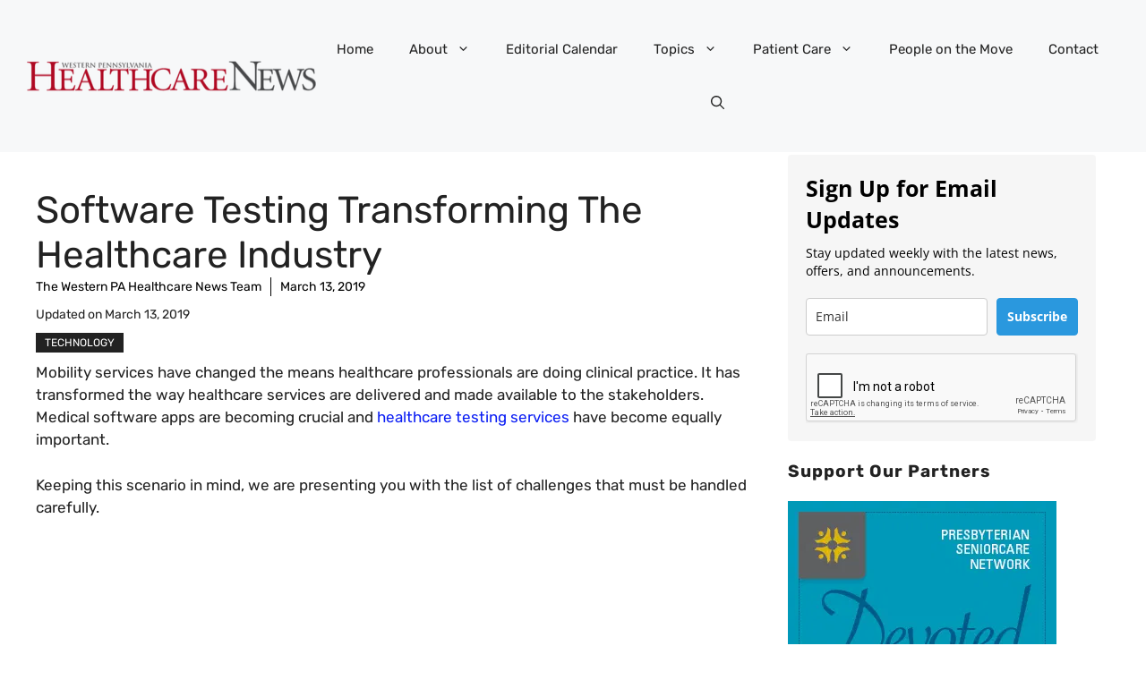

--- FILE ---
content_type: text/html; charset=UTF-8
request_url: https://www.wphealthcarenews.com/software-testing-transforming-the-healthcare-industry%EF%BB%BF/
body_size: 28762
content:
<!DOCTYPE html>
<html lang="en-US" prefix="og: https://ogp.me/ns#">
<head>
	<meta charset="UTF-8">
	
<!-- Author Meta Tags by Molongui Authorship, visit: https://wordpress.org/plugins/molongui-authorship/ -->
<meta name="author" content="The Western PA Healthcare News Team">
<!-- /Molongui Authorship -->

<meta name="viewport" content="width=device-width, initial-scale=1">
<!-- Search Engine Optimization by Rank Math PRO - https://rankmath.com/ -->
<title>Software Testing Transforming the Healthcare Industry﻿ - Western Pennsylvania Healthcare News</title>
<meta name="robots" content="follow, index, max-snippet:-1, max-video-preview:-1, max-image-preview:large"/>
<link rel="canonical" href="https://www.wphealthcarenews.com/software-testing-transforming-the-healthcare-industry%ef%bb%bf/" />
<meta property="og:locale" content="en_US" />
<meta property="og:type" content="article" />
<meta property="og:title" content="Software Testing Transforming the Healthcare Industry﻿ - Western Pennsylvania Healthcare News" />
<meta property="og:description" content="Mobility services have changed the means healthcare professionals are doing clinical practice. It has transformed the way healthcare services are delivered and made available to the stakeholders. Medical software apps are becoming crucial and healthcare testing services have become equally important.&nbsp; Keeping this scenario in mind, we are presenting you with the list of challenges ... &lt;a title=&quot;Software Testing Transforming the Healthcare Industry﻿&quot; class=&quot;read-more&quot; href=&quot;https://www.wphealthcarenews.com/software-testing-transforming-the-healthcare-industry%ef%bb%bf/&quot; aria-label=&quot;Read more about Software Testing Transforming the Healthcare Industry﻿&quot;&gt;Read more&lt;/a&gt;" />
<meta property="og:url" content="https://www.wphealthcarenews.com/software-testing-transforming-the-healthcare-industry%ef%bb%bf/" />
<meta property="og:site_name" content="Western Pennsylvania Healthcare News" />
<meta property="article:section" content="Technology" />
<meta property="og:updated_time" content="2019-03-13T07:47:26-04:00" />
<meta property="article:published_time" content="2019-03-13T07:46:17-04:00" />
<meta property="article:modified_time" content="2019-03-13T07:47:26-04:00" />
<meta name="twitter:card" content="summary_large_image" />
<meta name="twitter:title" content="Software Testing Transforming the Healthcare Industry﻿ - Western Pennsylvania Healthcare News" />
<meta name="twitter:description" content="Mobility services have changed the means healthcare professionals are doing clinical practice. It has transformed the way healthcare services are delivered and made available to the stakeholders. Medical software apps are becoming crucial and healthcare testing services have become equally important.&nbsp; Keeping this scenario in mind, we are presenting you with the list of challenges ... &lt;a title=&quot;Software Testing Transforming the Healthcare Industry﻿&quot; class=&quot;read-more&quot; href=&quot;https://www.wphealthcarenews.com/software-testing-transforming-the-healthcare-industry%ef%bb%bf/&quot; aria-label=&quot;Read more about Software Testing Transforming the Healthcare Industry﻿&quot;&gt;Read more&lt;/a&gt;" />
<meta name="twitter:site" content="@wpahospitalnews" />
<meta name="twitter:creator" content="@wpahospitalnews" />
<meta name="twitter:label1" content="Written by" />
<meta name="twitter:data1" content="The Western PA Healthcare News Team" />
<meta name="twitter:label2" content="Time to read" />
<meta name="twitter:data2" content="2 minutes" />
<script type="application/ld+json" class="rank-math-schema-pro">{"@context":"https://schema.org","@graph":[{"@type":["NewsMediaOrganization","Organization"],"@id":"https://www.wphealthcarenews.com/#organization","name":"Western Pennsylvania Healthcare News","url":"https://www.wphealthcarenews.com","sameAs":["https://twitter.com/wpahospitalnews"],"logo":{"@type":"ImageObject","@id":"https://www.wphealthcarenews.com/#logo","url":"https://enbs5t87qvj.exactdn.com/wp-content/uploads/2013/05/cropped-logo12.png","contentUrl":"https://enbs5t87qvj.exactdn.com/wp-content/uploads/2013/05/cropped-logo12.png","caption":"Western Pennsylvania Healthcare News","inLanguage":"en-US","width":"960","height":"110"}},{"@type":"WebSite","@id":"https://www.wphealthcarenews.com/#website","url":"https://www.wphealthcarenews.com","name":"Western Pennsylvania Healthcare News","alternateName":"WPHN","publisher":{"@id":"https://www.wphealthcarenews.com/#organization"},"inLanguage":"en-US"},{"@type":"WebPage","@id":"https://www.wphealthcarenews.com/software-testing-transforming-the-healthcare-industry%ef%bb%bf/#webpage","url":"https://www.wphealthcarenews.com/software-testing-transforming-the-healthcare-industry%ef%bb%bf/","name":"Software Testing Transforming the Healthcare Industry\ufeff - Western Pennsylvania Healthcare News","datePublished":"2019-03-13T07:46:17-04:00","dateModified":"2019-03-13T07:47:26-04:00","isPartOf":{"@id":"https://www.wphealthcarenews.com/#website"},"inLanguage":"en-US"},{"@type":"Person","@id":"https://www.wphealthcarenews.com/author/admin/","name":"The Western PA Healthcare News Team","url":"https://www.wphealthcarenews.com/author/admin/","image":{"@type":"ImageObject","@id":"https://secure.gravatar.com/avatar/a8fc6032f991e0f28b785eb94544fef352f9affbd5748920f78e222a598e5534?s=96&amp;d=mm&amp;r=g","url":"https://secure.gravatar.com/avatar/a8fc6032f991e0f28b785eb94544fef352f9affbd5748920f78e222a598e5534?s=96&amp;d=mm&amp;r=g","caption":"The Western PA Healthcare News Team","inLanguage":"en-US"},"worksFor":{"@id":"https://www.wphealthcarenews.com/#organization"}},{"@type":"BlogPosting","headline":"Software Testing Transforming the Healthcare Industry\ufeff - Western Pennsylvania Healthcare News","datePublished":"2019-03-13T07:46:17-04:00","dateModified":"2019-03-13T07:47:26-04:00","author":{"@id":"https://www.wphealthcarenews.com/author/admin/","name":"The Western PA Healthcare News Team"},"publisher":{"@id":"https://www.wphealthcarenews.com/#organization"},"description":"Mobility services have changed the means healthcare professionals are doing clinical practice. It has transformed the way healthcare services are delivered and made available to the stakeholders. Medical software apps are becoming crucial and healthcare testing services have become equally important.&nbsp;","name":"Software Testing Transforming the Healthcare Industry\ufeff - Western Pennsylvania Healthcare News","@id":"https://www.wphealthcarenews.com/software-testing-transforming-the-healthcare-industry%ef%bb%bf/#richSnippet","isPartOf":{"@id":"https://www.wphealthcarenews.com/software-testing-transforming-the-healthcare-industry%ef%bb%bf/#webpage"},"inLanguage":"en-US","mainEntityOfPage":{"@id":"https://www.wphealthcarenews.com/software-testing-transforming-the-healthcare-industry%ef%bb%bf/#webpage"}}]}</script>
<!-- /Rank Math WordPress SEO plugin -->

<link rel='dns-prefetch' href='//cdnjs.cloudflare.com' />
<link rel='dns-prefetch' href='//www.googletagmanager.com' />
<link rel='dns-prefetch' href='//pagead2.googlesyndication.com' />
<link rel='dns-prefetch' href='//enbs5t87qvj.exactdn.com' />
<link href='https://fonts.gstatic.com' crossorigin rel='preconnect' />
<link href='https://fonts.googleapis.com' crossorigin rel='preconnect' />
<link rel='preconnect' href='//enbs5t87qvj.exactdn.com' />
<link rel='preconnect' href='//enbs5t87qvj.exactdn.com' crossorigin />
<link rel="alternate" type="application/rss+xml" title="Western Pennsylvania Healthcare News &raquo; Feed" href="https://www.wphealthcarenews.com/feed/" />
<link rel="alternate" type="application/rss+xml" title="Western Pennsylvania Healthcare News &raquo; Comments Feed" href="https://www.wphealthcarenews.com/comments/feed/" />
<link rel="alternate" title="oEmbed (JSON)" type="application/json+oembed" href="https://www.wphealthcarenews.com/wp-json/oembed/1.0/embed?url=https%3A%2F%2Fwww.wphealthcarenews.com%2Fsoftware-testing-transforming-the-healthcare-industry%25ef%25bb%25bf%2F" />
<link rel="alternate" title="oEmbed (XML)" type="text/xml+oembed" href="https://www.wphealthcarenews.com/wp-json/oembed/1.0/embed?url=https%3A%2F%2Fwww.wphealthcarenews.com%2Fsoftware-testing-transforming-the-healthcare-industry%25ef%25bb%25bf%2F&#038;format=xml" />
<style id='wp-img-auto-sizes-contain-inline-css'>
img:is([sizes=auto i],[sizes^="auto," i]){contain-intrinsic-size:3000px 1500px}
/*# sourceURL=wp-img-auto-sizes-contain-inline-css */
</style>
<style id='wp-emoji-styles-inline-css'>

	img.wp-smiley, img.emoji {
		display: inline !important;
		border: none !important;
		box-shadow: none !important;
		height: 1em !important;
		width: 1em !important;
		margin: 0 0.07em !important;
		vertical-align: -0.1em !important;
		background: none !important;
		padding: 0 !important;
	}
/*# sourceURL=wp-emoji-styles-inline-css */
</style>
<style id='wp-block-library-inline-css'>
:root{--wp-block-synced-color:#7a00df;--wp-block-synced-color--rgb:122,0,223;--wp-bound-block-color:var(--wp-block-synced-color);--wp-editor-canvas-background:#ddd;--wp-admin-theme-color:#007cba;--wp-admin-theme-color--rgb:0,124,186;--wp-admin-theme-color-darker-10:#006ba1;--wp-admin-theme-color-darker-10--rgb:0,107,160.5;--wp-admin-theme-color-darker-20:#005a87;--wp-admin-theme-color-darker-20--rgb:0,90,135;--wp-admin-border-width-focus:2px}@media (min-resolution:192dpi){:root{--wp-admin-border-width-focus:1.5px}}.wp-element-button{cursor:pointer}:root .has-very-light-gray-background-color{background-color:#eee}:root .has-very-dark-gray-background-color{background-color:#313131}:root .has-very-light-gray-color{color:#eee}:root .has-very-dark-gray-color{color:#313131}:root .has-vivid-green-cyan-to-vivid-cyan-blue-gradient-background{background:linear-gradient(135deg,#00d084,#0693e3)}:root .has-purple-crush-gradient-background{background:linear-gradient(135deg,#34e2e4,#4721fb 50%,#ab1dfe)}:root .has-hazy-dawn-gradient-background{background:linear-gradient(135deg,#faaca8,#dad0ec)}:root .has-subdued-olive-gradient-background{background:linear-gradient(135deg,#fafae1,#67a671)}:root .has-atomic-cream-gradient-background{background:linear-gradient(135deg,#fdd79a,#004a59)}:root .has-nightshade-gradient-background{background:linear-gradient(135deg,#330968,#31cdcf)}:root .has-midnight-gradient-background{background:linear-gradient(135deg,#020381,#2874fc)}:root{--wp--preset--font-size--normal:16px;--wp--preset--font-size--huge:42px}.has-regular-font-size{font-size:1em}.has-larger-font-size{font-size:2.625em}.has-normal-font-size{font-size:var(--wp--preset--font-size--normal)}.has-huge-font-size{font-size:var(--wp--preset--font-size--huge)}.has-text-align-center{text-align:center}.has-text-align-left{text-align:left}.has-text-align-right{text-align:right}.has-fit-text{white-space:nowrap!important}#end-resizable-editor-section{display:none}.aligncenter{clear:both}.items-justified-left{justify-content:flex-start}.items-justified-center{justify-content:center}.items-justified-right{justify-content:flex-end}.items-justified-space-between{justify-content:space-between}.screen-reader-text{border:0;clip-path:inset(50%);height:1px;margin:-1px;overflow:hidden;padding:0;position:absolute;width:1px;word-wrap:normal!important}.screen-reader-text:focus{background-color:#ddd;clip-path:none;color:#444;display:block;font-size:1em;height:auto;left:5px;line-height:normal;padding:15px 23px 14px;text-decoration:none;top:5px;width:auto;z-index:100000}html :where(.has-border-color){border-style:solid}html :where([style*=border-top-color]){border-top-style:solid}html :where([style*=border-right-color]){border-right-style:solid}html :where([style*=border-bottom-color]){border-bottom-style:solid}html :where([style*=border-left-color]){border-left-style:solid}html :where([style*=border-width]){border-style:solid}html :where([style*=border-top-width]){border-top-style:solid}html :where([style*=border-right-width]){border-right-style:solid}html :where([style*=border-bottom-width]){border-bottom-style:solid}html :where([style*=border-left-width]){border-left-style:solid}html :where(img[class*=wp-image-]){height:auto;max-width:100%}:where(figure){margin:0 0 1em}html :where(.is-position-sticky){--wp-admin--admin-bar--position-offset:var(--wp-admin--admin-bar--height,0px)}@media screen and (max-width:600px){html :where(.is-position-sticky){--wp-admin--admin-bar--position-offset:0px}}

/*# sourceURL=wp-block-library-inline-css */
</style><style id='wp-block-image-inline-css'>
.wp-block-image>a,.wp-block-image>figure>a{display:inline-block}.wp-block-image img{box-sizing:border-box;height:auto;max-width:100%;vertical-align:bottom}@media not (prefers-reduced-motion){.wp-block-image img.hide{visibility:hidden}.wp-block-image img.show{animation:show-content-image .4s}}.wp-block-image[style*=border-radius] img,.wp-block-image[style*=border-radius]>a{border-radius:inherit}.wp-block-image.has-custom-border img{box-sizing:border-box}.wp-block-image.aligncenter{text-align:center}.wp-block-image.alignfull>a,.wp-block-image.alignwide>a{width:100%}.wp-block-image.alignfull img,.wp-block-image.alignwide img{height:auto;width:100%}.wp-block-image .aligncenter,.wp-block-image .alignleft,.wp-block-image .alignright,.wp-block-image.aligncenter,.wp-block-image.alignleft,.wp-block-image.alignright{display:table}.wp-block-image .aligncenter>figcaption,.wp-block-image .alignleft>figcaption,.wp-block-image .alignright>figcaption,.wp-block-image.aligncenter>figcaption,.wp-block-image.alignleft>figcaption,.wp-block-image.alignright>figcaption{caption-side:bottom;display:table-caption}.wp-block-image .alignleft{float:left;margin:.5em 1em .5em 0}.wp-block-image .alignright{float:right;margin:.5em 0 .5em 1em}.wp-block-image .aligncenter{margin-left:auto;margin-right:auto}.wp-block-image :where(figcaption){margin-bottom:1em;margin-top:.5em}.wp-block-image.is-style-circle-mask img{border-radius:9999px}@supports ((-webkit-mask-image:none) or (mask-image:none)) or (-webkit-mask-image:none){.wp-block-image.is-style-circle-mask img{border-radius:0;-webkit-mask-image:url('data:image/svg+xml;utf8,<svg viewBox="0 0 100 100" xmlns="http://www.w3.org/2000/svg"><circle cx="50" cy="50" r="50"/></svg>');mask-image:url('data:image/svg+xml;utf8,<svg viewBox="0 0 100 100" xmlns="http://www.w3.org/2000/svg"><circle cx="50" cy="50" r="50"/></svg>');mask-mode:alpha;-webkit-mask-position:center;mask-position:center;-webkit-mask-repeat:no-repeat;mask-repeat:no-repeat;-webkit-mask-size:contain;mask-size:contain}}:root :where(.wp-block-image.is-style-rounded img,.wp-block-image .is-style-rounded img){border-radius:9999px}.wp-block-image figure{margin:0}.wp-lightbox-container{display:flex;flex-direction:column;position:relative}.wp-lightbox-container img{cursor:zoom-in}.wp-lightbox-container img:hover+button{opacity:1}.wp-lightbox-container button{align-items:center;backdrop-filter:blur(16px) saturate(180%);background-color:#5a5a5a40;border:none;border-radius:4px;cursor:zoom-in;display:flex;height:20px;justify-content:center;opacity:0;padding:0;position:absolute;right:16px;text-align:center;top:16px;width:20px;z-index:100}@media not (prefers-reduced-motion){.wp-lightbox-container button{transition:opacity .2s ease}}.wp-lightbox-container button:focus-visible{outline:3px auto #5a5a5a40;outline:3px auto -webkit-focus-ring-color;outline-offset:3px}.wp-lightbox-container button:hover{cursor:pointer;opacity:1}.wp-lightbox-container button:focus{opacity:1}.wp-lightbox-container button:focus,.wp-lightbox-container button:hover,.wp-lightbox-container button:not(:hover):not(:active):not(.has-background){background-color:#5a5a5a40;border:none}.wp-lightbox-overlay{box-sizing:border-box;cursor:zoom-out;height:100vh;left:0;overflow:hidden;position:fixed;top:0;visibility:hidden;width:100%;z-index:100000}.wp-lightbox-overlay .close-button{align-items:center;cursor:pointer;display:flex;justify-content:center;min-height:40px;min-width:40px;padding:0;position:absolute;right:calc(env(safe-area-inset-right) + 16px);top:calc(env(safe-area-inset-top) + 16px);z-index:5000000}.wp-lightbox-overlay .close-button:focus,.wp-lightbox-overlay .close-button:hover,.wp-lightbox-overlay .close-button:not(:hover):not(:active):not(.has-background){background:none;border:none}.wp-lightbox-overlay .lightbox-image-container{height:var(--wp--lightbox-container-height);left:50%;overflow:hidden;position:absolute;top:50%;transform:translate(-50%,-50%);transform-origin:top left;width:var(--wp--lightbox-container-width);z-index:9999999999}.wp-lightbox-overlay .wp-block-image{align-items:center;box-sizing:border-box;display:flex;height:100%;justify-content:center;margin:0;position:relative;transform-origin:0 0;width:100%;z-index:3000000}.wp-lightbox-overlay .wp-block-image img{height:var(--wp--lightbox-image-height);min-height:var(--wp--lightbox-image-height);min-width:var(--wp--lightbox-image-width);width:var(--wp--lightbox-image-width)}.wp-lightbox-overlay .wp-block-image figcaption{display:none}.wp-lightbox-overlay button{background:none;border:none}.wp-lightbox-overlay .scrim{background-color:#fff;height:100%;opacity:.9;position:absolute;width:100%;z-index:2000000}.wp-lightbox-overlay.active{visibility:visible}@media not (prefers-reduced-motion){.wp-lightbox-overlay.active{animation:turn-on-visibility .25s both}.wp-lightbox-overlay.active img{animation:turn-on-visibility .35s both}.wp-lightbox-overlay.show-closing-animation:not(.active){animation:turn-off-visibility .35s both}.wp-lightbox-overlay.show-closing-animation:not(.active) img{animation:turn-off-visibility .25s both}.wp-lightbox-overlay.zoom.active{animation:none;opacity:1;visibility:visible}.wp-lightbox-overlay.zoom.active .lightbox-image-container{animation:lightbox-zoom-in .4s}.wp-lightbox-overlay.zoom.active .lightbox-image-container img{animation:none}.wp-lightbox-overlay.zoom.active .scrim{animation:turn-on-visibility .4s forwards}.wp-lightbox-overlay.zoom.show-closing-animation:not(.active){animation:none}.wp-lightbox-overlay.zoom.show-closing-animation:not(.active) .lightbox-image-container{animation:lightbox-zoom-out .4s}.wp-lightbox-overlay.zoom.show-closing-animation:not(.active) .lightbox-image-container img{animation:none}.wp-lightbox-overlay.zoom.show-closing-animation:not(.active) .scrim{animation:turn-off-visibility .4s forwards}}@keyframes show-content-image{0%{visibility:hidden}99%{visibility:hidden}to{visibility:visible}}@keyframes turn-on-visibility{0%{opacity:0}to{opacity:1}}@keyframes turn-off-visibility{0%{opacity:1;visibility:visible}99%{opacity:0;visibility:visible}to{opacity:0;visibility:hidden}}@keyframes lightbox-zoom-in{0%{transform:translate(calc((-100vw + var(--wp--lightbox-scrollbar-width))/2 + var(--wp--lightbox-initial-left-position)),calc(-50vh + var(--wp--lightbox-initial-top-position))) scale(var(--wp--lightbox-scale))}to{transform:translate(-50%,-50%) scale(1)}}@keyframes lightbox-zoom-out{0%{transform:translate(-50%,-50%) scale(1);visibility:visible}99%{visibility:visible}to{transform:translate(calc((-100vw + var(--wp--lightbox-scrollbar-width))/2 + var(--wp--lightbox-initial-left-position)),calc(-50vh + var(--wp--lightbox-initial-top-position))) scale(var(--wp--lightbox-scale));visibility:hidden}}
/*# sourceURL=https://enbs5t87qvj.exactdn.com/wp-includes/blocks/image/style.min.css */
</style>
<style id='global-styles-inline-css'>
:root{--wp--preset--aspect-ratio--square: 1;--wp--preset--aspect-ratio--4-3: 4/3;--wp--preset--aspect-ratio--3-4: 3/4;--wp--preset--aspect-ratio--3-2: 3/2;--wp--preset--aspect-ratio--2-3: 2/3;--wp--preset--aspect-ratio--16-9: 16/9;--wp--preset--aspect-ratio--9-16: 9/16;--wp--preset--color--black: #000000;--wp--preset--color--cyan-bluish-gray: #abb8c3;--wp--preset--color--white: #ffffff;--wp--preset--color--pale-pink: #f78da7;--wp--preset--color--vivid-red: #cf2e2e;--wp--preset--color--luminous-vivid-orange: #ff6900;--wp--preset--color--luminous-vivid-amber: #fcb900;--wp--preset--color--light-green-cyan: #7bdcb5;--wp--preset--color--vivid-green-cyan: #00d084;--wp--preset--color--pale-cyan-blue: #8ed1fc;--wp--preset--color--vivid-cyan-blue: #0693e3;--wp--preset--color--vivid-purple: #9b51e0;--wp--preset--color--contrast: var(--contrast);--wp--preset--color--contrast-2: var(--contrast-2);--wp--preset--color--contrast-3: var(--contrast-3);--wp--preset--color--base: var(--base);--wp--preset--color--base-2: var(--base-2);--wp--preset--color--base-3: var(--base-3);--wp--preset--color--accent: var(--accent);--wp--preset--color--accent-2: var(--accent-2);--wp--preset--color--accent-3: var(--accent-3);--wp--preset--color--accent-4: var(--accent-4);--wp--preset--color--accent-5: var(--accent-5);--wp--preset--gradient--vivid-cyan-blue-to-vivid-purple: linear-gradient(135deg,rgb(6,147,227) 0%,rgb(155,81,224) 100%);--wp--preset--gradient--light-green-cyan-to-vivid-green-cyan: linear-gradient(135deg,rgb(122,220,180) 0%,rgb(0,208,130) 100%);--wp--preset--gradient--luminous-vivid-amber-to-luminous-vivid-orange: linear-gradient(135deg,rgb(252,185,0) 0%,rgb(255,105,0) 100%);--wp--preset--gradient--luminous-vivid-orange-to-vivid-red: linear-gradient(135deg,rgb(255,105,0) 0%,rgb(207,46,46) 100%);--wp--preset--gradient--very-light-gray-to-cyan-bluish-gray: linear-gradient(135deg,rgb(238,238,238) 0%,rgb(169,184,195) 100%);--wp--preset--gradient--cool-to-warm-spectrum: linear-gradient(135deg,rgb(74,234,220) 0%,rgb(151,120,209) 20%,rgb(207,42,186) 40%,rgb(238,44,130) 60%,rgb(251,105,98) 80%,rgb(254,248,76) 100%);--wp--preset--gradient--blush-light-purple: linear-gradient(135deg,rgb(255,206,236) 0%,rgb(152,150,240) 100%);--wp--preset--gradient--blush-bordeaux: linear-gradient(135deg,rgb(254,205,165) 0%,rgb(254,45,45) 50%,rgb(107,0,62) 100%);--wp--preset--gradient--luminous-dusk: linear-gradient(135deg,rgb(255,203,112) 0%,rgb(199,81,192) 50%,rgb(65,88,208) 100%);--wp--preset--gradient--pale-ocean: linear-gradient(135deg,rgb(255,245,203) 0%,rgb(182,227,212) 50%,rgb(51,167,181) 100%);--wp--preset--gradient--electric-grass: linear-gradient(135deg,rgb(202,248,128) 0%,rgb(113,206,126) 100%);--wp--preset--gradient--midnight: linear-gradient(135deg,rgb(2,3,129) 0%,rgb(40,116,252) 100%);--wp--preset--font-size--small: 13px;--wp--preset--font-size--medium: 20px;--wp--preset--font-size--large: 36px;--wp--preset--font-size--x-large: 42px;--wp--preset--spacing--20: 0.44rem;--wp--preset--spacing--30: 0.67rem;--wp--preset--spacing--40: 1rem;--wp--preset--spacing--50: 1.5rem;--wp--preset--spacing--60: 2.25rem;--wp--preset--spacing--70: 3.38rem;--wp--preset--spacing--80: 5.06rem;--wp--preset--shadow--natural: 6px 6px 9px rgba(0, 0, 0, 0.2);--wp--preset--shadow--deep: 12px 12px 50px rgba(0, 0, 0, 0.4);--wp--preset--shadow--sharp: 6px 6px 0px rgba(0, 0, 0, 0.2);--wp--preset--shadow--outlined: 6px 6px 0px -3px rgb(255, 255, 255), 6px 6px rgb(0, 0, 0);--wp--preset--shadow--crisp: 6px 6px 0px rgb(0, 0, 0);}:where(.is-layout-flex){gap: 0.5em;}:where(.is-layout-grid){gap: 0.5em;}body .is-layout-flex{display: flex;}.is-layout-flex{flex-wrap: wrap;align-items: center;}.is-layout-flex > :is(*, div){margin: 0;}body .is-layout-grid{display: grid;}.is-layout-grid > :is(*, div){margin: 0;}:where(.wp-block-columns.is-layout-flex){gap: 2em;}:where(.wp-block-columns.is-layout-grid){gap: 2em;}:where(.wp-block-post-template.is-layout-flex){gap: 1.25em;}:where(.wp-block-post-template.is-layout-grid){gap: 1.25em;}.has-black-color{color: var(--wp--preset--color--black) !important;}.has-cyan-bluish-gray-color{color: var(--wp--preset--color--cyan-bluish-gray) !important;}.has-white-color{color: var(--wp--preset--color--white) !important;}.has-pale-pink-color{color: var(--wp--preset--color--pale-pink) !important;}.has-vivid-red-color{color: var(--wp--preset--color--vivid-red) !important;}.has-luminous-vivid-orange-color{color: var(--wp--preset--color--luminous-vivid-orange) !important;}.has-luminous-vivid-amber-color{color: var(--wp--preset--color--luminous-vivid-amber) !important;}.has-light-green-cyan-color{color: var(--wp--preset--color--light-green-cyan) !important;}.has-vivid-green-cyan-color{color: var(--wp--preset--color--vivid-green-cyan) !important;}.has-pale-cyan-blue-color{color: var(--wp--preset--color--pale-cyan-blue) !important;}.has-vivid-cyan-blue-color{color: var(--wp--preset--color--vivid-cyan-blue) !important;}.has-vivid-purple-color{color: var(--wp--preset--color--vivid-purple) !important;}.has-black-background-color{background-color: var(--wp--preset--color--black) !important;}.has-cyan-bluish-gray-background-color{background-color: var(--wp--preset--color--cyan-bluish-gray) !important;}.has-white-background-color{background-color: var(--wp--preset--color--white) !important;}.has-pale-pink-background-color{background-color: var(--wp--preset--color--pale-pink) !important;}.has-vivid-red-background-color{background-color: var(--wp--preset--color--vivid-red) !important;}.has-luminous-vivid-orange-background-color{background-color: var(--wp--preset--color--luminous-vivid-orange) !important;}.has-luminous-vivid-amber-background-color{background-color: var(--wp--preset--color--luminous-vivid-amber) !important;}.has-light-green-cyan-background-color{background-color: var(--wp--preset--color--light-green-cyan) !important;}.has-vivid-green-cyan-background-color{background-color: var(--wp--preset--color--vivid-green-cyan) !important;}.has-pale-cyan-blue-background-color{background-color: var(--wp--preset--color--pale-cyan-blue) !important;}.has-vivid-cyan-blue-background-color{background-color: var(--wp--preset--color--vivid-cyan-blue) !important;}.has-vivid-purple-background-color{background-color: var(--wp--preset--color--vivid-purple) !important;}.has-black-border-color{border-color: var(--wp--preset--color--black) !important;}.has-cyan-bluish-gray-border-color{border-color: var(--wp--preset--color--cyan-bluish-gray) !important;}.has-white-border-color{border-color: var(--wp--preset--color--white) !important;}.has-pale-pink-border-color{border-color: var(--wp--preset--color--pale-pink) !important;}.has-vivid-red-border-color{border-color: var(--wp--preset--color--vivid-red) !important;}.has-luminous-vivid-orange-border-color{border-color: var(--wp--preset--color--luminous-vivid-orange) !important;}.has-luminous-vivid-amber-border-color{border-color: var(--wp--preset--color--luminous-vivid-amber) !important;}.has-light-green-cyan-border-color{border-color: var(--wp--preset--color--light-green-cyan) !important;}.has-vivid-green-cyan-border-color{border-color: var(--wp--preset--color--vivid-green-cyan) !important;}.has-pale-cyan-blue-border-color{border-color: var(--wp--preset--color--pale-cyan-blue) !important;}.has-vivid-cyan-blue-border-color{border-color: var(--wp--preset--color--vivid-cyan-blue) !important;}.has-vivid-purple-border-color{border-color: var(--wp--preset--color--vivid-purple) !important;}.has-vivid-cyan-blue-to-vivid-purple-gradient-background{background: var(--wp--preset--gradient--vivid-cyan-blue-to-vivid-purple) !important;}.has-light-green-cyan-to-vivid-green-cyan-gradient-background{background: var(--wp--preset--gradient--light-green-cyan-to-vivid-green-cyan) !important;}.has-luminous-vivid-amber-to-luminous-vivid-orange-gradient-background{background: var(--wp--preset--gradient--luminous-vivid-amber-to-luminous-vivid-orange) !important;}.has-luminous-vivid-orange-to-vivid-red-gradient-background{background: var(--wp--preset--gradient--luminous-vivid-orange-to-vivid-red) !important;}.has-very-light-gray-to-cyan-bluish-gray-gradient-background{background: var(--wp--preset--gradient--very-light-gray-to-cyan-bluish-gray) !important;}.has-cool-to-warm-spectrum-gradient-background{background: var(--wp--preset--gradient--cool-to-warm-spectrum) !important;}.has-blush-light-purple-gradient-background{background: var(--wp--preset--gradient--blush-light-purple) !important;}.has-blush-bordeaux-gradient-background{background: var(--wp--preset--gradient--blush-bordeaux) !important;}.has-luminous-dusk-gradient-background{background: var(--wp--preset--gradient--luminous-dusk) !important;}.has-pale-ocean-gradient-background{background: var(--wp--preset--gradient--pale-ocean) !important;}.has-electric-grass-gradient-background{background: var(--wp--preset--gradient--electric-grass) !important;}.has-midnight-gradient-background{background: var(--wp--preset--gradient--midnight) !important;}.has-small-font-size{font-size: var(--wp--preset--font-size--small) !important;}.has-medium-font-size{font-size: var(--wp--preset--font-size--medium) !important;}.has-large-font-size{font-size: var(--wp--preset--font-size--large) !important;}.has-x-large-font-size{font-size: var(--wp--preset--font-size--x-large) !important;}
/*# sourceURL=global-styles-inline-css */
</style>

<style id='classic-theme-styles-inline-css'>
/*! This file is auto-generated */
.wp-block-button__link{color:#fff;background-color:#32373c;border-radius:9999px;box-shadow:none;text-decoration:none;padding:calc(.667em + 2px) calc(1.333em + 2px);font-size:1.125em}.wp-block-file__button{background:#32373c;color:#fff;text-decoration:none}
/*# sourceURL=/wp-includes/css/classic-themes.min.css */
</style>
<link rel='stylesheet' id='affiliatable_swiper_css-css' href='https://cdnjs.cloudflare.com/ajax/libs/Swiper/8.4.5/swiper-bundle.min.css?ver=6.9' media='all' />
<link rel='stylesheet' id='affiliatable_css-css' href='https://enbs5t87qvj.exactdn.com/wp-content/plugins/affiliatable-plugin/css/styles.css?m=1715550659' media='all' />
<link rel='stylesheet' id='generate-style-css' href='https://enbs5t87qvj.exactdn.com/wp-content/themes/generatepress/assets/css/main.min.css?ver=3.6.0' media='all' />
<style id='generate-style-inline-css'>
body{background-color:var(--base-3);color:var(--contrast);}a{color:var(--accent);}a:hover, a:focus{text-decoration:underline;}.entry-title a, .site-branding a, a.button, .wp-block-button__link, .main-navigation a{text-decoration:none;}a:hover, a:focus, a:active{color:var(--contrast);}.grid-container{max-width:1280px;}.wp-block-group__inner-container{max-width:1280px;margin-left:auto;margin-right:auto;}.site-header .header-image{width:340px;}.navigation-search{position:absolute;left:-99999px;pointer-events:none;visibility:hidden;z-index:20;width:100%;top:0;transition:opacity 100ms ease-in-out;opacity:0;}.navigation-search.nav-search-active{left:0;right:0;pointer-events:auto;visibility:visible;opacity:1;}.navigation-search input[type="search"]{outline:0;border:0;vertical-align:bottom;line-height:1;opacity:0.9;width:100%;z-index:20;border-radius:0;-webkit-appearance:none;height:60px;}.navigation-search input::-ms-clear{display:none;width:0;height:0;}.navigation-search input::-ms-reveal{display:none;width:0;height:0;}.navigation-search input::-webkit-search-decoration, .navigation-search input::-webkit-search-cancel-button, .navigation-search input::-webkit-search-results-button, .navigation-search input::-webkit-search-results-decoration{display:none;}.gen-sidebar-nav .navigation-search{top:auto;bottom:0;}:root{--contrast:#222222;--contrast-2:#575760;--contrast-3:#b2b2be;--base:#f0f0f0;--base-2:#f7f8f9;--base-3:#ffffff;--accent:#0C4767;--accent-2:#566E3D;--accent-3:#B9A44C;--accent-4:#FE9920;--accent-5:#FA7921;}:root .has-contrast-color{color:var(--contrast);}:root .has-contrast-background-color{background-color:var(--contrast);}:root .has-contrast-2-color{color:var(--contrast-2);}:root .has-contrast-2-background-color{background-color:var(--contrast-2);}:root .has-contrast-3-color{color:var(--contrast-3);}:root .has-contrast-3-background-color{background-color:var(--contrast-3);}:root .has-base-color{color:var(--base);}:root .has-base-background-color{background-color:var(--base);}:root .has-base-2-color{color:var(--base-2);}:root .has-base-2-background-color{background-color:var(--base-2);}:root .has-base-3-color{color:var(--base-3);}:root .has-base-3-background-color{background-color:var(--base-3);}:root .has-accent-color{color:var(--accent);}:root .has-accent-background-color{background-color:var(--accent);}:root .has-accent-2-color{color:var(--accent-2);}:root .has-accent-2-background-color{background-color:var(--accent-2);}:root .has-accent-3-color{color:var(--accent-3);}:root .has-accent-3-background-color{background-color:var(--accent-3);}:root .has-accent-4-color{color:var(--accent-4);}:root .has-accent-4-background-color{background-color:var(--accent-4);}:root .has-accent-5-color{color:var(--accent-5);}:root .has-accent-5-background-color{background-color:var(--accent-5);}body, button, input, select, textarea{font-family:Rubik, sans-serif;}h2{font-family:inherit;font-weight:600;text-transform:capitalize;font-style:normal;font-size:28px;margin-bottom:20px;}@media (max-width:768px){h2{font-size:22px;}}h1{text-transform:capitalize;}h3{font-weight:600;text-transform:capitalize;font-size:22px;margin-bottom:20px;}h6{font-weight:400;text-transform:uppercase;font-size:13px;letter-spacing:1px;line-height:1em;margin-bottom:13px;}h4{font-family:inherit;font-weight:600;text-transform:capitalize;font-style:normal;font-size:19px;letter-spacing:1px;line-height:1.4em;margin-bottom:0px;}.top-bar{background-color:#636363;color:#ffffff;}.top-bar a{color:#ffffff;}.top-bar a:hover{color:#303030;}.site-header{background-color:var(--base-2);}.main-title a,.main-title a:hover{color:var(--contrast);}.site-description{color:var(--contrast-2);}.main-navigation .main-nav ul li a, .main-navigation .menu-toggle, .main-navigation .menu-bar-items{color:var(--contrast);}.main-navigation .main-nav ul li:not([class*="current-menu-"]):hover > a, .main-navigation .main-nav ul li:not([class*="current-menu-"]):focus > a, .main-navigation .main-nav ul li.sfHover:not([class*="current-menu-"]) > a, .main-navigation .menu-bar-item:hover > a, .main-navigation .menu-bar-item.sfHover > a{color:var(--accent);}button.menu-toggle:hover,button.menu-toggle:focus{color:var(--contrast);}.main-navigation .main-nav ul li[class*="current-menu-"] > a{color:var(--accent);}.navigation-search input[type="search"],.navigation-search input[type="search"]:active, .navigation-search input[type="search"]:focus, .main-navigation .main-nav ul li.search-item.active > a, .main-navigation .menu-bar-items .search-item.active > a{color:var(--accent);}.main-navigation ul ul{background-color:var(--base);}.separate-containers .inside-article, .separate-containers .comments-area, .separate-containers .page-header, .one-container .container, .separate-containers .paging-navigation, .inside-page-header{color:var(--contrast);background-color:var(--base-3);}.inside-article a,.paging-navigation a,.comments-area a,.page-header a{color:#0b1ef4;}.inside-article a:hover,.paging-navigation a:hover,.comments-area a:hover,.page-header a:hover{color:#0b1ef4;}.entry-title a{color:var(--contrast);}.entry-title a:hover{color:var(--contrast-2);}.entry-meta{color:var(--contrast-2);}.sidebar .widget{background-color:var(--base-3);}.footer-widgets{background-color:var(--base-3);}.site-info{background-color:var(--base-3);}input[type="text"],input[type="email"],input[type="url"],input[type="password"],input[type="search"],input[type="tel"],input[type="number"],textarea,select{color:var(--contrast);background-color:var(--base-2);border-color:var(--base);}input[type="text"]:focus,input[type="email"]:focus,input[type="url"]:focus,input[type="password"]:focus,input[type="search"]:focus,input[type="tel"]:focus,input[type="number"]:focus,textarea:focus,select:focus{color:var(--contrast);background-color:var(--base-2);border-color:var(--contrast-3);}button,html input[type="button"],input[type="reset"],input[type="submit"],a.button,a.wp-block-button__link:not(.has-background){color:var(--base-3);background-color:#55555e;}button:hover,html input[type="button"]:hover,input[type="reset"]:hover,input[type="submit"]:hover,a.button:hover,button:focus,html input[type="button"]:focus,input[type="reset"]:focus,input[type="submit"]:focus,a.button:focus,a.wp-block-button__link:not(.has-background):active,a.wp-block-button__link:not(.has-background):focus,a.wp-block-button__link:not(.has-background):hover{color:var(--base-3);background-color:#3f4047;}a.generate-back-to-top{background-color:rgba( 0,0,0,0.4 );color:#ffffff;}a.generate-back-to-top:hover,a.generate-back-to-top:focus{background-color:rgba( 0,0,0,0.6 );color:#ffffff;}:root{--gp-search-modal-bg-color:var(--base-3);--gp-search-modal-text-color:var(--contrast);--gp-search-modal-overlay-bg-color:rgba(0,0,0,0.2);}@media (max-width: 768px){.main-navigation .menu-bar-item:hover > a, .main-navigation .menu-bar-item.sfHover > a{background:none;color:var(--contrast);}}.inside-top-bar.grid-container{max-width:1360px;}.inside-header{padding:25px 30px 25px 30px;}.inside-header.grid-container{max-width:1340px;}.separate-containers .inside-article, .separate-containers .comments-area, .separate-containers .page-header, .separate-containers .paging-navigation, .one-container .site-content, .inside-page-header{padding:0px 40px 40px 40px;}.site-main .wp-block-group__inner-container{padding:0px 40px 40px 40px;}.separate-containers .paging-navigation{padding-top:20px;padding-bottom:20px;}.entry-content .alignwide, body:not(.no-sidebar) .entry-content .alignfull{margin-left:-40px;width:calc(100% + 80px);max-width:calc(100% + 80px);}.rtl .menu-item-has-children .dropdown-menu-toggle{padding-left:20px;}.rtl .main-navigation .main-nav ul li.menu-item-has-children > a{padding-right:20px;}.footer-widgets-container.grid-container{max-width:1360px;}.inside-site-info.grid-container{max-width:1360px;}@media (max-width:768px){.separate-containers .inside-article, .separate-containers .comments-area, .separate-containers .page-header, .separate-containers .paging-navigation, .one-container .site-content, .inside-page-header{padding:30px;}.site-main .wp-block-group__inner-container{padding:30px;}.inside-top-bar{padding-right:30px;padding-left:30px;}.inside-header{padding-right:30px;padding-left:30px;}.widget-area .widget{padding-top:30px;padding-right:30px;padding-bottom:30px;padding-left:30px;}.footer-widgets-container{padding-top:30px;padding-right:30px;padding-bottom:30px;padding-left:30px;}.inside-site-info{padding-right:30px;padding-left:30px;}.entry-content .alignwide, body:not(.no-sidebar) .entry-content .alignfull{margin-left:-30px;width:calc(100% + 60px);max-width:calc(100% + 60px);}.one-container .site-main .paging-navigation{margin-bottom:20px;}}/* End cached CSS */.is-right-sidebar{width:30%;}.is-left-sidebar{width:30%;}.site-content .content-area{width:70%;}@media (max-width: 768px){.main-navigation .menu-toggle,.sidebar-nav-mobile:not(#sticky-placeholder){display:block;}.main-navigation ul,.gen-sidebar-nav,.main-navigation:not(.slideout-navigation):not(.toggled) .main-nav > ul,.has-inline-mobile-toggle #site-navigation .inside-navigation > *:not(.navigation-search):not(.main-nav){display:none;}.nav-align-right .inside-navigation,.nav-align-center .inside-navigation{justify-content:space-between;}.has-inline-mobile-toggle .mobile-menu-control-wrapper{display:flex;flex-wrap:wrap;}.has-inline-mobile-toggle .inside-header{flex-direction:row;text-align:left;flex-wrap:wrap;}.has-inline-mobile-toggle .header-widget,.has-inline-mobile-toggle #site-navigation{flex-basis:100%;}.nav-float-left .has-inline-mobile-toggle #site-navigation{order:10;}}
.dynamic-author-image-rounded{border-radius:100%;}.dynamic-featured-image, .dynamic-author-image{vertical-align:middle;}.one-container.blog .dynamic-content-template:not(:last-child), .one-container.archive .dynamic-content-template:not(:last-child){padding-bottom:0px;}.dynamic-entry-excerpt > p:last-child{margin-bottom:0px;}
/*# sourceURL=generate-style-inline-css */
</style>
<link rel='stylesheet' id='generate-google-fonts-css' href='https://enbs5t87qvj.exactdn.com/easyio-fonts/css?family=Rubik%3A300%2Cregular%2C500%2C600%2C700%2C800%2C900%2C300italic%2Citalic%2C500italic%2C600italic%2C700italic%2C800italic%2C900italic&#038;display=auto&#038;ver=3.6.0' media='all' />
<style id='generateblocks-inline-css'>
.gb-container-d0a86651{color:var(--contrast);}.gb-container-d0a86651 > .gb-inside-container{max-width:1280px;margin-left:auto;margin-right:auto;}.gb-container-d0a86651 a{color:var(--contrast);}.gb-container-d0a86651 a:hover{color:var(--contrast);}.gb-grid-wrapper > .gb-grid-column-d0a86651 > .gb-container{display:flex;flex-direction:column;height:100%;}.gb-container-bcbc46ac{text-align:center;border-top:3px solid var(--base-3);}.gb-grid-wrapper > .gb-grid-column-bcbc46ac{width:60%;flex-basis:calc(100% - 75px);}.gb-grid-wrapper > .gb-grid-column-bcbc46ac > .gb-container{display:flex;flex-direction:column;height:100%;}.gb-container-485843db{padding-bottom:20px;}.gb-container-4d7472aa{padding-bottom:20px;}.gb-grid-wrapper > .gb-grid-column-3c7e0479{width:100%;}.gb-grid-wrapper > .gb-grid-column-3c7e0479 > .gb-container{display:flex;flex-direction:column;height:100%;}.gb-grid-wrapper > .gb-grid-column-5315805c{width:20%;flex-basis:75px;}.gb-grid-wrapper > .gb-grid-column-5315805c > .gb-container{display:flex;flex-direction:column;height:100%;}.gb-grid-wrapper > .gb-grid-column-03919c55{width:100%;}.gb-grid-wrapper > .gb-grid-column-03919c55 > .gb-container{display:flex;flex-direction:column;height:100%;}.gb-grid-wrapper > .gb-grid-column-3ff058ae{width:33.33%;}.gb-grid-wrapper > .gb-grid-column-3ff058ae > .gb-container{display:flex;flex-direction:column;height:100%;}.gb-grid-wrapper > .gb-grid-column-c551a107{width:66.66%;}.gb-grid-wrapper > .gb-grid-column-c551a107 > .gb-container{justify-content:center;display:flex;flex-direction:column;height:100%;}.gb-container-70385d72{margin:0 auto auto;}.gb-container-70385d72 > .gb-inside-container{padding:0;max-width:1280px;margin-left:auto;margin-right:auto;}.gb-grid-wrapper > .gb-grid-column-70385d72 > .gb-container{display:flex;flex-direction:column;height:100%;}.gb-container-579e5b87{font-size:14px;background-color:var(--base-3);position:relative;z-index:2;}.gb-container-579e5b87 > .gb-inside-container{padding-top:40px;padding-bottom:10px;}.gb-grid-wrapper > .gb-grid-column-579e5b87{width:100%;}.gb-grid-wrapper > .gb-grid-column-579e5b87 > .gb-container{justify-content:flex-start;display:flex;flex-direction:column;height:100%;}.gb-container-df5dc3d1{margin-bottom:10px;}.gb-container-df5dc3d1 > .gb-inside-container{padding:0;max-width:1280px;margin-left:auto;margin-right:auto;}.gb-grid-wrapper > .gb-grid-column-df5dc3d1 > .gb-container{display:flex;flex-direction:column;height:100%;}.gb-container-df5dc3d1.inline-post-meta-area > .gb-inside-container{display:flex;align-items:center;}.gb-container-3ef7a715{padding:0;margin-bottom:10px;}.gb-container-e224c1dd{background-color:var(--base-2);}.gb-container-e224c1dd > .gb-inside-container{padding:40px 20px;max-width:1280px;margin-left:auto;margin-right:auto;}.gb-grid-wrapper > .gb-grid-column-e224c1dd > .gb-container{display:flex;flex-direction:column;height:100%;}.gb-container-4068688a{margin-top:60px;margin-bottom:60px;border-top:1px solid #5c7a99;border-bottom:1px solid #5c7a99;}.gb-container-4068688a > .gb-inside-container{padding:60px 20px;max-width:1280px;margin-left:auto;margin-right:auto;}.gb-grid-wrapper > .gb-grid-column-4068688a > .gb-container{display:flex;flex-direction:column;height:100%;}.gb-container-12d457ad > .gb-inside-container{padding:0 20px;}.gb-grid-wrapper > .gb-grid-column-12d457ad{width:32%;}.gb-grid-wrapper > .gb-grid-column-12d457ad > .gb-container{display:flex;flex-direction:column;height:100%;}.gb-container-68ec175a{border-top-color:#5c7a99;border-right:1px solid #5c7a99;border-bottom-color:#5c7a99;border-left:1px solid #5c7a99;}.gb-container-68ec175a > .gb-inside-container{padding:0 20px;}.gb-grid-wrapper > .gb-grid-column-68ec175a{width:36%;}.gb-grid-wrapper > .gb-grid-column-68ec175a > .gb-container{display:flex;flex-direction:column;height:100%;}.gb-container-47f78435 > .gb-inside-container{padding:0 20px;}.gb-grid-wrapper > .gb-grid-column-47f78435{width:32%;}.gb-grid-wrapper > .gb-grid-column-47f78435 > .gb-container{display:flex;flex-direction:column;height:100%;}.gb-container-cc32f783 > .gb-inside-container{padding:0;}.gb-grid-wrapper > .gb-grid-column-cc32f783{width:50%;}.gb-grid-wrapper > .gb-grid-column-cc32f783 > .gb-container{display:flex;flex-direction:column;height:100%;}.gb-container-b706d851 > .gb-inside-container{padding:0;}.gb-grid-wrapper > .gb-grid-column-b706d851{width:50%;}.gb-grid-wrapper > .gb-grid-column-b706d851 > .gb-container{display:flex;flex-direction:column;height:100%;}.gb-grid-wrapper-e588d128{display:flex;flex-wrap:wrap;align-items:center;margin-left:-10px;}.gb-grid-wrapper-e588d128 > .gb-grid-column{box-sizing:border-box;padding-left:10px;padding-bottom:20px;}.gb-grid-wrapper-662f3631{display:flex;flex-wrap:wrap;align-items:center;margin-left:-10px;}.gb-grid-wrapper-662f3631 > .gb-grid-column{box-sizing:border-box;padding-left:10px;padding-bottom:20px;}.gb-grid-wrapper-b3929361{display:flex;flex-wrap:wrap;}.gb-grid-wrapper-b3929361 > .gb-grid-column{box-sizing:border-box;padding-bottom:10px;}.gb-grid-wrapper-d1e7a423{display:flex;flex-wrap:wrap;margin-left:-20px;}.gb-grid-wrapper-d1e7a423 > .gb-grid-column{box-sizing:border-box;padding-left:20px;padding-bottom:10px;}.gb-grid-wrapper-5dc55b95{display:flex;flex-wrap:wrap;align-items:center;row-gap:20px;margin-left:-20px;}.gb-grid-wrapper-5dc55b95 > .gb-grid-column{box-sizing:border-box;padding-left:20px;}.gb-grid-wrapper-690686fb{display:flex;flex-wrap:wrap;align-items:center;}.gb-grid-wrapper-690686fb > .gb-grid-column{box-sizing:border-box;padding-left:0px;}.gb-grid-wrapper-424f95c0{display:flex;flex-wrap:wrap;margin-left:-30px;}.gb-grid-wrapper-424f95c0 > .gb-grid-column{box-sizing:border-box;padding-left:30px;}h4.gb-headline-e33f109a{padding-top:20px;}h3.gb-headline-040f2ffe{font-size:15px;margin-bottom:5px;}h1.gb-headline-56c7eb13{position:relative;text-align:left;padding:0;margin:0;}p.gb-headline-aeaa56f5{font-size:14px;padding-right:10px;margin-right:10px;margin-bottom:0px;border-right-width:1px;border-right-style:solid;color:#000000;}p.gb-headline-aeaa56f5 a{color:#000000;}p.gb-headline-aa97946f{font-size:14px;padding-right:10px;margin-right:10px;margin-bottom:0px;color:#000000;}p.gb-headline-aa97946f a{color:#000000;}p.gb-headline-34307d45{font-size:14px;letter-spacing:0.3em;font-weight:bold;text-transform:uppercase;text-align:center;margin-top:10px;color:#2e3d4d;}p.gb-headline-8818b435{font-size:13px;letter-spacing:0.2em;font-weight:bold;text-transform:uppercase;text-align:center;margin-bottom:0px;}p.gb-headline-cf4dcfab{font-size:13px;letter-spacing:0.2em;font-weight:bold;text-transform:uppercase;text-align:center;margin-bottom:0px;}p.gb-headline-1e50faeb{font-size:12px;letter-spacing:0.2em;font-weight:bold;text-transform:uppercase;text-align:left;margin-bottom:0px;}.gb-button-wrapper{display:flex;flex-wrap:wrap;align-items:flex-start;justify-content:flex-start;clear:both;}.gb-button-wrapper-b281a9fd{justify-content:center;}.gb-button-wrapper-fd601b43{justify-content:center;margin-bottom:0px;}.gb-button-wrapper-b4f65930{justify-content:flex-end;}.gb-button-wrapper a.gb-button-df9b9c98{display:inline-flex;align-items:center;justify-content:center;font-size:14px;text-align:center;color:var(--accent-2);text-decoration:none;}.gb-button-wrapper a.gb-button-df9b9c98:hover, .gb-button-wrapper a.gb-button-df9b9c98:active, .gb-button-wrapper a.gb-button-df9b9c98:focus{color:var(--contrast);}.gb-button-wrapper a.gb-button-df9b9c98 .gb-icon{line-height:0;padding-left:0.5em;}.gb-button-wrapper a.gb-button-df9b9c98 .gb-icon svg{width:1em;height:1em;fill:currentColor;}.gb-button-wrapper a.gb-button-5d91b971{display:inline-flex;flex-direction:row;align-items:center;justify-content:center;font-size:12px;text-transform:uppercase;text-align:center;padding:2px 10px;margin-right:5px;background-color:var(--contrast);color:#ffffff;text-decoration:none;}.gb-button-wrapper a.gb-button-5d91b971:hover, .gb-button-wrapper a.gb-button-5d91b971:active, .gb-button-wrapper a.gb-button-5d91b971:focus{background-color:var(--contrast-2);color:#ffffff;}.gb-button-wrapper a.gb-button-2800ad9a{display:inline-flex;align-items:center;justify-content:center;text-align:center;margin-right:20px;color:var(--accent);text-decoration:none;}.gb-button-wrapper a.gb-button-2800ad9a:hover, .gb-button-wrapper a.gb-button-2800ad9a:active, .gb-button-wrapper a.gb-button-2800ad9a:focus{color:var(--contrast-2);}.gb-button-wrapper a.gb-button-2800ad9a .gb-icon{font-size:0.9em;line-height:0;}.gb-button-wrapper a.gb-button-2800ad9a .gb-icon svg{height:1em;width:1em;fill:currentColor;}.gb-button-wrapper a.gb-button-eb98a6f6{display:inline-flex;align-items:center;justify-content:center;text-align:center;margin-right:20px;color:var(--accent);text-decoration:none;}.gb-button-wrapper a.gb-button-eb98a6f6:hover, .gb-button-wrapper a.gb-button-eb98a6f6:active, .gb-button-wrapper a.gb-button-eb98a6f6:focus{color:var(--contrast-2);}.gb-button-wrapper a.gb-button-eb98a6f6 .gb-icon{font-size:0.9em;line-height:0;}.gb-button-wrapper a.gb-button-eb98a6f6 .gb-icon svg{height:1em;width:1em;fill:currentColor;}.gb-button-wrapper a.gb-button-ab839eb9{display:inline-flex;align-items:center;justify-content:center;text-align:center;margin-right:20px;color:var(--accent);text-decoration:none;}.gb-button-wrapper a.gb-button-ab839eb9:hover, .gb-button-wrapper a.gb-button-ab839eb9:active, .gb-button-wrapper a.gb-button-ab839eb9:focus{color:var(--contrast-2);}.gb-button-wrapper a.gb-button-ab839eb9 .gb-icon{font-size:0.8em;line-height:0;}.gb-button-wrapper a.gb-button-ab839eb9 .gb-icon svg{height:1em;width:1em;fill:currentColor;}.gb-button-wrapper a.gb-button-5b757c38{display:inline-flex;align-items:center;justify-content:center;text-align:center;margin-right:20px;color:var(--accent);text-decoration:none;}.gb-button-wrapper a.gb-button-5b757c38:hover, .gb-button-wrapper a.gb-button-5b757c38:active, .gb-button-wrapper a.gb-button-5b757c38:focus{color:var(--contrast-2);}.gb-button-wrapper a.gb-button-5b757c38 .gb-icon{font-size:0.8em;line-height:0;}.gb-button-wrapper a.gb-button-5b757c38 .gb-icon svg{height:1em;width:1em;fill:currentColor;}.gb-button-wrapper a.gb-button-373aae0d{display:inline-flex;align-items:center;justify-content:center;font-size:12px;letter-spacing:0.2em;font-weight:bold;text-transform:uppercase;text-align:center;margin-right:30px;text-decoration:none;}.gb-button-wrapper a.gb-button-3cd1cf71{display:inline-flex;align-items:center;justify-content:center;font-size:12px;letter-spacing:0.2em;font-weight:bold;text-transform:uppercase;text-align:center;text-decoration:none;}.gb-image-95849c3e{border-radius:50%;object-fit:cover;vertical-align:middle;}.gb-block-image-0b021e16{padding:0 0 10px;margin:0;}.gb-image-0b021e16{vertical-align:middle;}@media (min-width: 1025px) {.gb-grid-wrapper > div.gb-grid-column-3c7e0479{padding-bottom:0;}.gb-grid-wrapper > div.gb-grid-column-579e5b87{padding-bottom:0;}}@media (max-width: 1024px) {.gb-grid-wrapper > .gb-grid-column-579e5b87{width:50%;}.gb-grid-wrapper-b3929361{margin-left:-20px;}.gb-grid-wrapper-b3929361 > .gb-grid-column{padding-left:20px;}}@media (max-width: 1024px) and (min-width: 768px) {.gb-grid-wrapper > div.gb-grid-column-579e5b87{padding-bottom:0;}.gb-button-wrapper-f1b5bd3d{flex-direction:column;}.gb-button-wrapper-f1b5bd3d > .gb-button{flex:1;width:100%;box-sizing:border-box;}}@media (max-width: 767px) {.gb-container-d0a86651{text-align:center;}.gb-container-d0a86651 > .gb-inside-container{padding-top:40px;}.gb-grid-wrapper > .gb-grid-column-bcbc46ac{width:100%;}.gb-grid-wrapper > .gb-grid-column-3c7e0479{width:100%;}.gb-grid-wrapper > div.gb-grid-column-3c7e0479{padding-bottom:0;}.gb-grid-wrapper > .gb-grid-column-5315805c{width:100%;}.gb-container-3ff058ae{text-align:center;}.gb-grid-wrapper > .gb-grid-column-3ff058ae{width:50%;}.gb-container-c551a107{text-align:left;}.gb-grid-wrapper > .gb-grid-column-c551a107{width:50%;}.gb-container-70385d72 > .gb-inside-container{padding:20px;}.gb-container-579e5b87 > .gb-inside-container{padding:0;}.gb-grid-wrapper > .gb-grid-column-579e5b87{width:100%;}.gb-grid-wrapper > div.gb-grid-column-579e5b87{padding-bottom:0;}.gb-grid-wrapper > .gb-grid-column-12d457ad{width:100%;}.gb-container-68ec175a{border:0px solid;}.gb-grid-wrapper > .gb-grid-column-68ec175a{width:100%;}.gb-grid-wrapper > .gb-grid-column-47f78435{width:100%;}.gb-grid-wrapper > div.gb-grid-column-47f78435{padding-bottom:0;}.gb-grid-wrapper > .gb-grid-column-cc32f783{width:100%;}.gb-grid-wrapper > .gb-grid-column-b706d851{width:100%;}.gb-grid-wrapper > div.gb-grid-column-b706d851{padding-bottom:0;}.gb-grid-wrapper-690686fb > .gb-grid-column{padding-bottom:40px;}.gb-grid-wrapper-424f95c0 > .gb-grid-column{padding-bottom:30px;}h4.gb-headline-5e81080c{text-align:left;}h4.gb-headline-e33f109a{text-align:left;}h3.gb-headline-040f2ffe{text-align:left;}p.gb-headline-1e50faeb{text-align:center;}.gb-button-wrapper-f1b5bd3d{flex-direction:column;}.gb-button-wrapper-f1b5bd3d > .gb-button{flex:1;width:100%;box-sizing:border-box;}.gb-button-wrapper-b4f65930{justify-content:center;}.gb-button-wrapper a.gb-button-5d91b971{margin-bottom:5px;}}:root{--gb-container-width:1280px;}.gb-container .wp-block-image img{vertical-align:middle;}.gb-grid-wrapper .wp-block-image{margin-bottom:0;}.gb-highlight{background:none;}.gb-shape{line-height:0;}
/*# sourceURL=generateblocks-inline-css */
</style>
<link rel='stylesheet' id='wp-block-paragraph-css' href='https://enbs5t87qvj.exactdn.com/wp-includes/blocks/paragraph/style.min.css?ver=6.9' media='all' />
<script src="https://enbs5t87qvj.exactdn.com/wp-includes/js/jquery/jquery.min.js?ver=3.7.1" id="jquery-core-js"></script>
<script src="https://enbs5t87qvj.exactdn.com/wp-includes/js/jquery/jquery-migrate.min.js?ver=3.4.1" id="jquery-migrate-js"></script>

<!-- Google tag (gtag.js) snippet added by Site Kit -->
<!-- Google Analytics snippet added by Site Kit -->
<script src="https://www.googletagmanager.com/gtag/js?id=GT-KT5CZLX" id="google_gtagjs-js" async></script>
<script id="google_gtagjs-js-after">
window.dataLayer = window.dataLayer || [];function gtag(){dataLayer.push(arguments);}
gtag("set","linker",{"domains":["www.wphealthcarenews.com"]});
gtag("js", new Date());
gtag("set", "developer_id.dZTNiMT", true);
gtag("config", "GT-KT5CZLX", {"googlesitekit_post_date":"20190313","googlesitekit_post_author":"The Western PA Healthcare News Team"});
//# sourceURL=google_gtagjs-js-after
</script>
<link rel="https://api.w.org/" href="https://www.wphealthcarenews.com/wp-json/" /><link rel="alternate" title="JSON" type="application/json" href="https://www.wphealthcarenews.com/wp-json/wp/v2/posts/13463" /><link rel="EditURI" type="application/rsd+xml" title="RSD" href="https://www.wphealthcarenews.com/xmlrpc.php?rsd" />
<meta name="generator" content="WordPress 6.9" />
<link rel='shortlink' href='https://www.wphealthcarenews.com/?p=13463' />
<meta name="generator" content="Site Kit by Google 1.170.0" />            <style>
                .molongui-disabled-link
                {
                    border-bottom: none !important;
                    text-decoration: none !important;
                    color: inherit !important;
                    cursor: inherit !important;
                }
                .molongui-disabled-link:hover,
                .molongui-disabled-link:hover span
                {
                    border-bottom: none !important;
                    text-decoration: none !important;
                    color: inherit !important;
                    cursor: inherit !important;
                }
            </style>
            
<!-- Google AdSense meta tags added by Site Kit -->
<meta name="google-adsense-platform-account" content="ca-host-pub-2644536267352236">
<meta name="google-adsense-platform-domain" content="sitekit.withgoogle.com">
<!-- End Google AdSense meta tags added by Site Kit -->
<noscript><style>.lazyload[data-src]{display:none !important;}</style></noscript><style>.lazyload{background-image:none !important;}.lazyload:before{background-image:none !important;}</style>
<!-- Google AdSense snippet added by Site Kit -->
<script async src="https://pagead2.googlesyndication.com/pagead/js/adsbygoogle.js?client=ca-pub-2871907255161470&amp;host=ca-host-pub-2644536267352236" crossorigin="anonymous"></script>

<!-- End Google AdSense snippet added by Site Kit -->
<link rel="icon" href="https://enbs5t87qvj.exactdn.com/wp-content/uploads/2022/12/cropped-1666455150756.jpeg?strip=all&#038;resize=32%2C32" sizes="32x32" />
<link rel="icon" href="https://enbs5t87qvj.exactdn.com/wp-content/uploads/2022/12/cropped-1666455150756.jpeg?strip=all&#038;resize=192%2C192" sizes="192x192" />
<link rel="apple-touch-icon" href="https://enbs5t87qvj.exactdn.com/wp-content/uploads/2022/12/cropped-1666455150756.jpeg?strip=all&#038;resize=180%2C180" />
<meta name="msapplication-TileImage" content="https://enbs5t87qvj.exactdn.com/wp-content/uploads/2022/12/cropped-1666455150756.jpeg?strip=all&#038;resize=270%2C270" />
		<style id="wp-custom-css">
			/* GeneratePress Site CSS */ .full-height,.full-height > .gb-inside-container {
	height: 100%;
}
@media (min-width: 768px) {
.sticky-container > .gb-inside-container,.sticky-container {
    position: sticky;
    top: 80px;
}
#right-sidebar .inside-right-sidebar {
    height: 100%;
}
}
select#wp-block-categories-1 {
    width: 100%;
} 

.google-auto-placed + p {margin-top: 2em;}

/* End GeneratePress Site CSS */		</style>
		<link rel='stylesheet' id='molongui-authorship-box-css' href='https://enbs5t87qvj.exactdn.com/wp-content/plugins/molongui-authorship/assets/css/author-box.af84.min.css?ver=5.2.7' media='all' />
<style id='molongui-authorship-box-inline-css'>
:root{ --m-a-box-bp: 600px; --m-a-box-bp-l: 599px; }.m-a-box {width:100%;margin-top:20px !important;margin-right:0 !important;margin-bottom:20px !important;margin-left:0 !important;} .m-a-box-header {margin-bottom:20px;} .m-a-box-container {padding-top:0;padding-right:0;padding-bottom:0;padding-left:0;border-style:solid;border-top-width:1px;border-right-width:0;border-bottom-width:1px;border-left-width:0;border-color:#e8e8e8;background-color:#f7f8f9;box-shadow:10px 10px 10px 0 #ababab ;} .m-a-box-avatar img,  .m-a-box-avatar div[data-avatar-type="acronym"] {border-style:solid;border-width:2px;border-color:#bfbfbf;} .m-a-box-name *  {font-size:22px;} .m-a-box-content.m-a-box-profile .m-a-box-data .m-a-box-meta * {font-size:12px;} .m-a-box-meta-divider {padding:0 0.2em;} .m-a-box-bio > * {font-size:14px;} .m-icon-container {background-color: inherit; border-color: inherit; color: #999999 !important;font-size:20px;} .m-a-box-related-entry-title,  .m-a-box-related-entry-title a {font-size:14px;}
/*# sourceURL=molongui-authorship-box-inline-css */
</style>
</head>

<body class="wp-singular post-template-default single single-post postid-13463 single-format-standard wp-custom-logo wp-embed-responsive wp-theme-generatepress post-image-below-header post-image-aligned-center sticky-menu-fade right-sidebar nav-float-right one-container nav-search-enabled header-aligned-center dropdown-hover" itemtype="https://schema.org/Blog" itemscope>
	<a class="screen-reader-text skip-link" href="#content" title="Skip to content">Skip to content</a>		<header class="site-header has-inline-mobile-toggle" id="masthead" aria-label="Site"  itemtype="https://schema.org/WPHeader" itemscope>
			<div class="inside-header grid-container">
				<div class="site-logo">
					<a href="https://www.wphealthcarenews.com/" rel="home">
						<img  class="header-image is-logo-image lazyload" alt="Western Pennsylvania Healthcare News" src="[data-uri]" width="960" height="110" data-src="https://enbs5t87qvj.exactdn.com/wp-content/uploads/2013/05/cropped-logo12.png?strip=all&fit=960%2C110" decoding="async" data-eio-rwidth="960" data-eio-rheight="110" /><noscript><img  class="header-image is-logo-image" alt="Western Pennsylvania Healthcare News" src="https://enbs5t87qvj.exactdn.com/wp-content/uploads/2013/05/cropped-logo12.png?strip=all&fit=960%2C110" width="960" height="110" data-eio="l" /></noscript>
					</a>
				</div>	<nav class="main-navigation mobile-menu-control-wrapper" id="mobile-menu-control-wrapper" aria-label="Mobile Toggle">
		<div class="menu-bar-items"><span class="menu-bar-item search-item"><a aria-label="Open Search Bar" href="#"><span class="gp-icon icon-search"><svg viewBox="0 0 512 512" aria-hidden="true" xmlns="http://www.w3.org/2000/svg" width="1em" height="1em"><path fill-rule="evenodd" clip-rule="evenodd" d="M208 48c-88.366 0-160 71.634-160 160s71.634 160 160 160 160-71.634 160-160S296.366 48 208 48zM0 208C0 93.125 93.125 0 208 0s208 93.125 208 208c0 48.741-16.765 93.566-44.843 129.024l133.826 134.018c9.366 9.379 9.355 24.575-.025 33.941-9.379 9.366-24.575 9.355-33.941-.025L337.238 370.987C301.747 399.167 256.839 416 208 416 93.125 416 0 322.875 0 208z" /></svg><svg viewBox="0 0 512 512" aria-hidden="true" xmlns="http://www.w3.org/2000/svg" width="1em" height="1em"><path d="M71.029 71.029c9.373-9.372 24.569-9.372 33.942 0L256 222.059l151.029-151.03c9.373-9.372 24.569-9.372 33.942 0 9.372 9.373 9.372 24.569 0 33.942L289.941 256l151.03 151.029c9.372 9.373 9.372 24.569 0 33.942-9.373 9.372-24.569 9.372-33.942 0L256 289.941l-151.029 151.03c-9.373 9.372-24.569 9.372-33.942 0-9.372-9.373-9.372-24.569 0-33.942L222.059 256 71.029 104.971c-9.372-9.373-9.372-24.569 0-33.942z" /></svg></span></a></span></div>		<button data-nav="site-navigation" class="menu-toggle" aria-controls="primary-menu" aria-expanded="false">
			<span class="gp-icon icon-menu-bars"><svg viewBox="0 0 512 512" aria-hidden="true" xmlns="http://www.w3.org/2000/svg" width="1em" height="1em"><path d="M0 96c0-13.255 10.745-24 24-24h464c13.255 0 24 10.745 24 24s-10.745 24-24 24H24c-13.255 0-24-10.745-24-24zm0 160c0-13.255 10.745-24 24-24h464c13.255 0 24 10.745 24 24s-10.745 24-24 24H24c-13.255 0-24-10.745-24-24zm0 160c0-13.255 10.745-24 24-24h464c13.255 0 24 10.745 24 24s-10.745 24-24 24H24c-13.255 0-24-10.745-24-24z" /></svg><svg viewBox="0 0 512 512" aria-hidden="true" xmlns="http://www.w3.org/2000/svg" width="1em" height="1em"><path d="M71.029 71.029c9.373-9.372 24.569-9.372 33.942 0L256 222.059l151.029-151.03c9.373-9.372 24.569-9.372 33.942 0 9.372 9.373 9.372 24.569 0 33.942L289.941 256l151.03 151.029c9.372 9.373 9.372 24.569 0 33.942-9.373 9.372-24.569 9.372-33.942 0L256 289.941l-151.029 151.03c-9.373 9.372-24.569 9.372-33.942 0-9.372-9.373-9.372-24.569 0-33.942L222.059 256 71.029 104.971c-9.372-9.373-9.372-24.569 0-33.942z" /></svg></span><span class="screen-reader-text">Menu</span>		</button>
	</nav>
			<nav class="main-navigation nav-align-center has-menu-bar-items sub-menu-right" id="site-navigation" aria-label="Primary"  itemtype="https://schema.org/SiteNavigationElement" itemscope>
			<div class="inside-navigation grid-container">
				<form method="get" class="search-form navigation-search" action="https://www.wphealthcarenews.com/">
					<input type="search" class="search-field" value="" name="s" title="Search" />
				</form>				<button class="menu-toggle" aria-controls="primary-menu" aria-expanded="false">
					<span class="gp-icon icon-menu-bars"><svg viewBox="0 0 512 512" aria-hidden="true" xmlns="http://www.w3.org/2000/svg" width="1em" height="1em"><path d="M0 96c0-13.255 10.745-24 24-24h464c13.255 0 24 10.745 24 24s-10.745 24-24 24H24c-13.255 0-24-10.745-24-24zm0 160c0-13.255 10.745-24 24-24h464c13.255 0 24 10.745 24 24s-10.745 24-24 24H24c-13.255 0-24-10.745-24-24zm0 160c0-13.255 10.745-24 24-24h464c13.255 0 24 10.745 24 24s-10.745 24-24 24H24c-13.255 0-24-10.745-24-24z" /></svg><svg viewBox="0 0 512 512" aria-hidden="true" xmlns="http://www.w3.org/2000/svg" width="1em" height="1em"><path d="M71.029 71.029c9.373-9.372 24.569-9.372 33.942 0L256 222.059l151.029-151.03c9.373-9.372 24.569-9.372 33.942 0 9.372 9.373 9.372 24.569 0 33.942L289.941 256l151.03 151.029c9.372 9.373 9.372 24.569 0 33.942-9.373 9.372-24.569 9.372-33.942 0L256 289.941l-151.029 151.03c-9.373 9.372-24.569 9.372-33.942 0-9.372-9.373-9.372-24.569 0-33.942L222.059 256 71.029 104.971c-9.372-9.373-9.372-24.569 0-33.942z" /></svg></span><span class="screen-reader-text">Menu</span>				</button>
				<div id="primary-menu" class="main-nav"><ul id="menu-menu-2" class=" menu sf-menu"><li id="menu-item-5211" class="menu-item menu-item-type-custom menu-item-object-custom menu-item-home menu-item-5211"><a href="https://www.wphealthcarenews.com">Home</a></li>
<li id="menu-item-12677" class="menu-item menu-item-type-custom menu-item-object-custom menu-item-has-children menu-item-12677"><a href="#">About<span role="presentation" class="dropdown-menu-toggle"><span class="gp-icon icon-arrow"><svg viewBox="0 0 330 512" aria-hidden="true" xmlns="http://www.w3.org/2000/svg" width="1em" height="1em"><path d="M305.913 197.085c0 2.266-1.133 4.815-2.833 6.514L171.087 335.593c-1.7 1.7-4.249 2.832-6.515 2.832s-4.815-1.133-6.515-2.832L26.064 203.599c-1.7-1.7-2.832-4.248-2.832-6.514s1.132-4.816 2.832-6.515l14.162-14.163c1.7-1.699 3.966-2.832 6.515-2.832 2.266 0 4.815 1.133 6.515 2.832l111.316 111.317 111.316-111.317c1.7-1.699 4.249-2.832 6.515-2.832s4.815 1.133 6.515 2.832l14.162 14.163c1.7 1.7 2.833 4.249 2.833 6.515z" /></svg></span></span></a>
<ul class="sub-menu">
	<li id="menu-item-10353" class="menu-item menu-item-type-post_type menu-item-object-page menu-item-10353"><a href="https://www.wphealthcarenews.com/about/overview/">Who We Are</a></li>
	<li id="menu-item-12676" class="menu-item menu-item-type-post_type menu-item-object-page menu-item-privacy-policy menu-item-12676"><a rel="privacy-policy" href="https://www.wphealthcarenews.com/privacy-policy/">Privacy Policy</a></li>
	<li id="menu-item-33977" class="menu-item menu-item-type-post_type menu-item-object-page menu-item-33977"><a href="https://www.wphealthcarenews.com/medical-and-legal-disclaimer/">Medical and Legal Disclaimer</a></li>
	<li id="menu-item-28569" class="menu-item menu-item-type-post_type menu-item-object-page menu-item-28569"><a href="https://www.wphealthcarenews.com/digital-millennium-copyright-act-dmca/">Digital Millennium Copyright Act</a></li>
	<li id="menu-item-11097" class="menu-item menu-item-type-post_type menu-item-object-page menu-item-11097"><a href="https://www.wphealthcarenews.com/online-advertising-rates/">Advertise</a></li>
	<li id="menu-item-13279" class="menu-item menu-item-type-custom menu-item-object-custom menu-item-has-children menu-item-13279"><a href="#">Sister Publications<span role="presentation" class="dropdown-menu-toggle"><span class="gp-icon icon-arrow-right"><svg viewBox="0 0 192 512" aria-hidden="true" xmlns="http://www.w3.org/2000/svg" width="1em" height="1em" fill-rule="evenodd" clip-rule="evenodd" stroke-linejoin="round" stroke-miterlimit="1.414"><path d="M178.425 256.001c0 2.266-1.133 4.815-2.832 6.515L43.599 394.509c-1.7 1.7-4.248 2.833-6.514 2.833s-4.816-1.133-6.515-2.833l-14.163-14.162c-1.699-1.7-2.832-3.966-2.832-6.515 0-2.266 1.133-4.815 2.832-6.515l111.317-111.316L16.407 144.685c-1.699-1.7-2.832-4.249-2.832-6.515s1.133-4.815 2.832-6.515l14.163-14.162c1.7-1.7 4.249-2.833 6.515-2.833s4.815 1.133 6.514 2.833l131.994 131.993c1.7 1.7 2.832 4.249 2.832 6.515z" fill-rule="nonzero" /></svg></span></span></a>
	<ul class="sub-menu">
		<li id="menu-item-13281" class="menu-item menu-item-type-custom menu-item-object-custom menu-item-13281"><a href="https://www.pittsburghhealthcarereport.com/">Pittsburgh Healthcare Report</a></li>
		<li id="menu-item-13280" class="menu-item menu-item-type-custom menu-item-object-custom menu-item-13280"><a href="https://www.pittsburghbettertimes.com/">Pittsburgh Better Times</a></li>
	</ul>
</li>
</ul>
</li>
<li id="menu-item-16106" class="menu-item menu-item-type-post_type menu-item-object-page menu-item-16106"><a href="https://www.wphealthcarenews.com/news/guidelines-healthcare-articles/">Editorial Calendar</a></li>
<li id="menu-item-2440" class="menu-item menu-item-type-custom menu-item-object-custom menu-item-has-children menu-item-2440"><a href="#">Topics<span role="presentation" class="dropdown-menu-toggle"><span class="gp-icon icon-arrow"><svg viewBox="0 0 330 512" aria-hidden="true" xmlns="http://www.w3.org/2000/svg" width="1em" height="1em"><path d="M305.913 197.085c0 2.266-1.133 4.815-2.833 6.514L171.087 335.593c-1.7 1.7-4.249 2.832-6.515 2.832s-4.815-1.133-6.515-2.832L26.064 203.599c-1.7-1.7-2.832-4.248-2.832-6.514s1.132-4.816 2.832-6.515l14.162-14.163c1.7-1.699 3.966-2.832 6.515-2.832 2.266 0 4.815 1.133 6.515 2.832l111.316 111.317 111.316-111.317c1.7-1.699 4.249-2.832 6.515-2.832s4.815 1.133 6.515 2.832l14.162 14.163c1.7 1.7 2.833 4.249 2.833 6.515z" /></svg></span></span></a>
<ul class="sub-menu">
	<li id="menu-item-2369" class="menu-item menu-item-type-taxonomy menu-item-object-category current-post-ancestor current-menu-parent current-post-parent menu-item-2369"><a href="https://www.wphealthcarenews.com/category/technology/">Healthcare IT</a></li>
	<li id="menu-item-2420" class="menu-item menu-item-type-taxonomy menu-item-object-category menu-item-2420"><a href="https://www.wphealthcarenews.com/category/financial/">Finance</a></li>
	<li id="menu-item-7033" class="menu-item menu-item-type-taxonomy menu-item-object-category menu-item-7033"><a href="https://www.wphealthcarenews.com/category/professional-development/education/">Education</a></li>
	<li id="menu-item-7055" class="menu-item menu-item-type-taxonomy menu-item-object-category menu-item-7055"><a href="https://www.wphealthcarenews.com/category/healthcare-administration/consulting/">Staffing &amp; Consulting</a></li>
	<li id="menu-item-7070" class="menu-item menu-item-type-taxonomy menu-item-object-category menu-item-7070"><a href="https://www.wphealthcarenews.com/category/patient-experience/rehab/">Rehab</a></li>
	<li id="menu-item-2436" class="menu-item menu-item-type-custom menu-item-object-custom menu-item-2436"><a href="#">Technology</a></li>
	<li id="menu-item-2446" class="menu-item menu-item-type-taxonomy menu-item-object-category menu-item-2446"><a href="https://www.wphealthcarenews.com/category/technology/emr/">EMR</a></li>
	<li id="menu-item-2422" class="menu-item menu-item-type-taxonomy menu-item-object-category menu-item-2422"><a href="https://www.wphealthcarenews.com/category/outreach/social-media/">Social Media</a></li>
</ul>
</li>
<li id="menu-item-2448" class="menu-item menu-item-type-custom menu-item-object-custom menu-item-has-children menu-item-2448"><a href="#">Patient Care<span role="presentation" class="dropdown-menu-toggle"><span class="gp-icon icon-arrow"><svg viewBox="0 0 330 512" aria-hidden="true" xmlns="http://www.w3.org/2000/svg" width="1em" height="1em"><path d="M305.913 197.085c0 2.266-1.133 4.815-2.833 6.514L171.087 335.593c-1.7 1.7-4.249 2.832-6.515 2.832s-4.815-1.133-6.515-2.832L26.064 203.599c-1.7-1.7-2.832-4.248-2.832-6.514s1.132-4.816 2.832-6.515l14.162-14.163c1.7-1.699 3.966-2.832 6.515-2.832 2.266 0 4.815 1.133 6.515 2.832l111.316 111.317 111.316-111.317c1.7-1.699 4.249-2.832 6.515-2.832s4.815 1.133 6.515 2.832l14.162 14.163c1.7 1.7 2.833 4.249 2.833 6.515z" /></svg></span></span></a>
<ul class="sub-menu">
	<li id="menu-item-2449" class="menu-item menu-item-type-taxonomy menu-item-object-category menu-item-2449"><a href="https://www.wphealthcarenews.com/category/patient-experience/homecare/">Homecare</a></li>
	<li id="menu-item-2450" class="menu-item menu-item-type-taxonomy menu-item-object-category menu-item-2450"><a href="https://www.wphealthcarenews.com/category/clinical-care/hospice/">Hospice</a></li>
	<li id="menu-item-2464" class="menu-item menu-item-type-taxonomy menu-item-object-category menu-item-2464"><a href="https://www.wphealthcarenews.com/category/clinical-care/pediatric/">Pediatric</a></li>
	<li id="menu-item-7095" class="menu-item menu-item-type-taxonomy menu-item-object-category menu-item-7095"><a href="https://www.wphealthcarenews.com/category/healthy-living/womens-health/">Women&#8217;s Health</a></li>
	<li id="menu-item-7097" class="menu-item menu-item-type-taxonomy menu-item-object-category menu-item-7097"><a href="https://www.wphealthcarenews.com/category/healthy-living/mens-health/">Men&#8217;s Health</a></li>
</ul>
</li>
<li id="menu-item-2435" class="menu-item menu-item-type-taxonomy menu-item-object-category menu-item-2435"><a href="https://www.wphealthcarenews.com/category/people/">People on the Move</a></li>
<li id="menu-item-10355" class="menu-item menu-item-type-post_type menu-item-object-page menu-item-10355"><a href="https://www.wphealthcarenews.com/contact-us/">Contact</a></li>
</ul></div><div class="menu-bar-items"><span class="menu-bar-item search-item"><a aria-label="Open Search Bar" href="#"><span class="gp-icon icon-search"><svg viewBox="0 0 512 512" aria-hidden="true" xmlns="http://www.w3.org/2000/svg" width="1em" height="1em"><path fill-rule="evenodd" clip-rule="evenodd" d="M208 48c-88.366 0-160 71.634-160 160s71.634 160 160 160 160-71.634 160-160S296.366 48 208 48zM0 208C0 93.125 93.125 0 208 0s208 93.125 208 208c0 48.741-16.765 93.566-44.843 129.024l133.826 134.018c9.366 9.379 9.355 24.575-.025 33.941-9.379 9.366-24.575 9.355-33.941-.025L337.238 370.987C301.747 399.167 256.839 416 208 416 93.125 416 0 322.875 0 208z" /></svg><svg viewBox="0 0 512 512" aria-hidden="true" xmlns="http://www.w3.org/2000/svg" width="1em" height="1em"><path d="M71.029 71.029c9.373-9.372 24.569-9.372 33.942 0L256 222.059l151.029-151.03c9.373-9.372 24.569-9.372 33.942 0 9.372 9.373 9.372 24.569 0 33.942L289.941 256l151.03 151.029c9.372 9.373 9.372 24.569 0 33.942-9.373 9.372-24.569 9.372-33.942 0L256 289.941l-151.029 151.03c-9.373 9.372-24.569 9.372-33.942 0-9.372-9.373-9.372-24.569 0-33.942L222.059 256 71.029 104.971c-9.372-9.373-9.372-24.569 0-33.942z" /></svg></span></a></span></div>			</div>
		</nav>
					</div>
		</header>
		
	<div class="site grid-container container hfeed" id="page">
				<div class="site-content" id="content">
			
	<div class="content-area" id="primary">
		<main class="site-main" id="main">
			<div class="gb-container gb-container-70385d72"><div class="gb-inside-container">
<div class="gb-grid-wrapper gb-grid-wrapper-5dc55b95">
<div class="gb-grid-column gb-grid-column-579e5b87"><div class="gb-container gb-container-579e5b87"><div class="gb-inside-container">

<h1 class="gb-headline gb-headline-56c7eb13 gb-headline-text">Software Testing Transforming the Healthcare Industry﻿</h1>


<div class="gb-container gb-container-df5dc3d1 inline-post-meta-area"><div class="gb-inside-container">

<p class="gb-headline gb-headline-aeaa56f5 gb-headline-text"><a href="https://www.wphealthcarenews.com/author/admin/">The Western PA Healthcare News Team</a></p>


<p class="gb-headline gb-headline-aa97946f gb-headline-text"><time class="entry-date published" datetime="2019-03-13T07:46:17-04:00">March 13, 2019</time></p>
</div></div>

<div class="gb-container gb-container-3ef7a715">
<div class="wp-block-tabor-post-modified-time">Updated on&nbsp;March 13, 2019</div>
</div>

<div class="gb-container gb-container-31ed8ea1">
<div class="gb-button-wrapper gb-button-wrapper-f1b5bd3d">
<a class="gb-button gb-button-5d91b971 gb-button-text post-term-item post-term-technology" href="https://www.wphealthcarenews.com/category/technology/">Technology</a>
</div>
</div>
</div></div></div>
</div>


</div></div>
<article id="post-13463" class="post-13463 post type-post status-publish format-standard hentry category-technology" itemtype="https://schema.org/CreativeWork" itemscope>
	<div class="inside-article">
		
		<div class="entry-content" itemprop="text">
			
<p>Mobility services have changed the means healthcare professionals are doing clinical practice. It has transformed the way healthcare services are delivered and made available to the stakeholders. Medical software apps are becoming crucial and <a href="https://www.kualitatem.com/healthcare-software-testing/" rel="nofollow noopener" target="_blank">healthcare testing services</a> have become equally important.&nbsp;</p>



<p>Keeping this scenario in mind, we are presenting you with the list of challenges that must be handled carefully.&nbsp;</p>



<script async="" src="//pagead2.googlesyndication.com/pagead/js/adsbygoogle.js"></script>
<ins class="adsbygoogle" style="display:block; text-align:center;" data-ad-format="fluid" data-ad-layout="in-article" data-ad-client="ca-pub-2871907255161470" data-ad-slot="1503822744"></ins>
<script>
     (adsbygoogle = window.adsbygoogle || []).push({});
</script>



<p><strong>1. Handling Huge Volumes of Data Arrival</strong></p>



<p>As mentioned previously, there is a huge amount of data that is produced on an hourly basis in the healthcare field in the form of data regarding patients, images, reports and more. Now, the question arises that how this data can be managed in a better way?&nbsp;</p>



<p>Healthcare sector has been observing this shake for a long time and it is impacting the speediness and competence of its functions. With a growing load of patient data, there are authorized necessities for sustaining strict privacy of the data. Healthcare IT personnel are coming up with operative storage and management solutions to keep a track of increasing IT requirements for the sector.</p>



<span id="more-13463"></span>



<script async="" src="//pagead2.googlesyndication.com/pagead/js/adsbygoogle.js"></script>
<ins class="adsbygoogle" style="display:block; text-align:center;" data-ad-format="fluid" data-ad-layout="in-article" data-ad-client="ca-pub-2871907255161470" data-ad-slot="1503822744"></ins>
<script>
     (adsbygoogle = window.adsbygoogle || []).push({});
</script>



<p><strong>2. The necessity of High Bandwidth</strong></p>



<p>Data usage for healthcare is rising at an enormous speed for different reasons –healthcare applications, digital imaging technologies, and e-reporting etc. are all widening the data limits and there is a continuous demand for more bandwidth.</p>



<p>This is completely damaging the current data infrastructure. Using healthcare apps and growing demand for telemedicine technologies are confounding data generation. At the same time, there is a requirement to safe hoard and manage this data.</p>



<p><strong>3. Federal Rules and Regulations</strong></p>



<p>There are explicit Federal regulations and rules that rule the healthcare sector. For instance, The Health Insurance Portability and Accountability Act, or HIPAA, commands medical providers to protect patient’s confidential medical data. It has strict processes for taking the support of data during exigency situations.</p>



<p>This is a problem for the sector and it can get reprimanded for not following the federal rules and data breaches.</p>



<p><strong>4. Inadequate Data Storage</strong></p>



<p>When huge and varied data is produced, there is a requirement to save that data and recover it when needed. This sort of data storage requires a lot of bandwidth. It has been assessed that data storage requirement for healthcare double up every 18 months, mainly because of the different regulatory mandates.</p>



<p>As a consequence, innovative medical organizations have begun applying planned, multi-tiered storage plans that include virtual, on-site and off-site storage. The aim is to leverage technology to convert tedious and repetitive processes and get ready for any unanticipated situations.</p>



<p><strong>5. Communication Gaps in Healthcare Systems</strong></p>



<p>Healthcare industry has been familiarized to electronic systems just in the last few years. For example, preserving electronic medical records are becoming a rule today, where several data systems assimilate to formulate these reports. While the industry is revolutionizing to help enhanced and offer more facilities, there is an inadequate capability amongst systems to link and assimilate with each other.</p>



<p>This disturbs the complete attempt towards automation and judicious utilization of data. As a consequence, this impacts the return on investment from the technology executed.</p>



<p><strong>Author Bio:</strong></p>



<p><a href="https://twitter.com/ray_parker01" target="_blank" rel="noopener">Ray Parker</a> is a senior marketing consultant with a knack for writing about latest news in tech, quality assurance, software development and travel. With a decade of experience working in the tech industry, ray now dabbles out of his New York office.</p>

<!-- MOLONGUI AUTHORSHIP PLUGIN 5.2.7 -->
<!-- https://www.molongui.com/wordpress-plugin-post-authors -->

		</div>

				<footer class="entry-meta" aria-label="Entry meta">
			<span class="cat-links"><span class="gp-icon icon-categories"><svg viewBox="0 0 512 512" aria-hidden="true" xmlns="http://www.w3.org/2000/svg" width="1em" height="1em"><path d="M0 112c0-26.51 21.49-48 48-48h110.014a48 48 0 0143.592 27.907l12.349 26.791A16 16 0 00228.486 128H464c26.51 0 48 21.49 48 48v224c0 26.51-21.49 48-48 48H48c-26.51 0-48-21.49-48-48V112z" /></svg></span><span class="screen-reader-text">Categories </span><a href="https://www.wphealthcarenews.com/category/technology/" rel="category tag">Technology</a></span> 		</footer>
			</div>
</article>
		</main>
	</div>

	<div class="widget-area sidebar is-right-sidebar" id="right-sidebar">
	<div class="inside-right-sidebar">
		<div class="gb-container gb-container-d0a86651 sticky-container"><div class="gb-inside-container">
<div class="gb-grid-wrapper gb-grid-wrapper-e588d128">
<div class="gb-grid-column gb-grid-column-bcbc46ac"><div class="gb-container gb-container-bcbc46ac"><div class="gb-inside-container">

<style type="text/css">
  @import url(https://static.mailerlite.com/assets/plugins/groot/modules/includes/groot_fonts/import.css?version=1643965);
</style>
<style type="text/css">
  .ml-form-embedSubmitLoad{display:inline-block;width:20px;height:20px}.g-recaptcha{transform:scale(1);-webkit-transform:scale(1);transform-origin:0 0;-webkit-transform-origin:0 0}.sr-only{position:absolute;width:1px;height:1px;padding:0;margin:-1px;overflow:hidden;clip:rect(0,0,0,0);border:0}.ml-form-embedSubmitLoad:after{content:" ";display:block;width:11px;height:11px;margin:1px;border-radius:50%;border:4px solid #fff;border-color:#fff #fff #fff transparent;animation:ml-form-embedSubmitLoad 1.2s linear infinite}@keyframes ml-form-embedSubmitLoad{0%{transform:rotate(0)}100%{transform:rotate(360deg)}}#mlb2-5463299.ml-form-embedContainer{box-sizing:border-box;display:table;margin:0 auto;position:static;width:100%!important}#mlb2-5463299.ml-form-embedContainer button,#mlb2-5463299.ml-form-embedContainer h4,#mlb2-5463299.ml-form-embedContainer p,#mlb2-5463299.ml-form-embedContainer span{text-transform:none!important;letter-spacing:normal!important}#mlb2-5463299.ml-form-embedContainer .ml-form-embedWrapper{background-color:#f6f6f6;border-width:0;border-color:transparent;border-radius:4px;border-style:solid;box-sizing:border-box;display:inline-block!important;margin:0;padding:0;position:relative}#mlb2-5463299.ml-form-embedContainer .ml-form-embedWrapper.embedDefault,#mlb2-5463299.ml-form-embedContainer .ml-form-embedWrapper.embedPopup{width:370px}#mlb2-5463299.ml-form-embedContainer .ml-form-embedWrapper.embedForm{max-width:370px;width:100%}#mlb2-5463299.ml-form-embedContainer .ml-form-align-left{text-align:left}#mlb2-5463299.ml-form-embedContainer .ml-form-align-center{text-align:center}#mlb2-5463299.ml-form-embedContainer .ml-form-align-default{display:table-cell!important;vertical-align:middle!important;text-align:center!important}#mlb2-5463299.ml-form-embedContainer .ml-form-align-right{text-align:right}#mlb2-5463299.ml-form-embedContainer .ml-form-embedWrapper .ml-form-embedHeader img{border-top-left-radius:4px;border-top-right-radius:4px;height:auto;margin:0 auto!important;max-width:100%;width:undefinedpx}#mlb2-5463299.ml-form-embedContainer .ml-form-embedWrapper .ml-form-embedBody,#mlb2-5463299.ml-form-embedContainer .ml-form-embedWrapper .ml-form-successBody{padding:20px 20px 0 20px}#mlb2-5463299.ml-form-embedContainer .ml-form-embedWrapper .ml-form-embedBody.ml-form-embedBodyHorizontal{padding-bottom:0}#mlb2-5463299.ml-form-embedContainer .ml-form-embedWrapper .ml-form-embedBody .ml-form-embedContent,#mlb2-5463299.ml-form-embedContainer .ml-form-embedWrapper .ml-form-successBody .ml-form-successContent{text-align:left;margin:0 0 20px 0}#mlb2-5463299.ml-form-embedContainer .ml-form-embedWrapper .ml-form-embedBody .ml-form-embedContent h4,#mlb2-5463299.ml-form-embedContainer .ml-form-embedWrapper .ml-form-successBody .ml-form-successContent h4{color:#000;font-family:'Open Sans',Arial,Helvetica,sans-serif;font-size:25px;font-weight:700;margin:0 0 10px 0;text-align:left;word-break:break-word}#mlb2-5463299.ml-form-embedContainer .ml-form-embedWrapper .ml-form-embedBody .ml-form-embedContent p,#mlb2-5463299.ml-form-embedContainer .ml-form-embedWrapper .ml-form-successBody .ml-form-successContent p{color:#000;font-family:'Open Sans',Arial,Helvetica,sans-serif;font-size:14px;font-weight:400;line-height:20px;margin:0 0 10px 0;text-align:left}#mlb2-5463299.ml-form-embedContainer .ml-form-embedWrapper .ml-form-embedBody .ml-form-embedContent ol,#mlb2-5463299.ml-form-embedContainer .ml-form-embedWrapper .ml-form-embedBody .ml-form-embedContent ul,#mlb2-5463299.ml-form-embedContainer .ml-form-embedWrapper .ml-form-successBody .ml-form-successContent ol,#mlb2-5463299.ml-form-embedContainer .ml-form-embedWrapper .ml-form-successBody .ml-form-successContent ul{color:#000;font-family:'Open Sans',Arial,Helvetica,sans-serif;font-size:14px}#mlb2-5463299.ml-form-embedContainer .ml-form-embedWrapper .ml-form-embedBody .ml-form-embedContent ol ol,#mlb2-5463299.ml-form-embedContainer .ml-form-embedWrapper .ml-form-successBody .ml-form-successContent ol ol{list-style-type:lower-alpha}#mlb2-5463299.ml-form-embedContainer .ml-form-embedWrapper .ml-form-embedBody .ml-form-embedContent ol ol ol,#mlb2-5463299.ml-form-embedContainer .ml-form-embedWrapper .ml-form-successBody .ml-form-successContent ol ol ol{list-style-type:lower-roman}#mlb2-5463299.ml-form-embedContainer .ml-form-embedWrapper .ml-form-embedBody .ml-form-embedContent p a,#mlb2-5463299.ml-form-embedContainer .ml-form-embedWrapper .ml-form-successBody .ml-form-successContent p a{color:#000;text-decoration:underline}#mlb2-5463299.ml-form-embedContainer .ml-form-embedWrapper .ml-block-form .ml-field-group{text-align:left!important}#mlb2-5463299.ml-form-embedContainer .ml-form-embedWrapper .ml-block-form .ml-field-group label{margin-bottom:5px;color:#333;font-size:14px;font-family:'Open Sans',Arial,Helvetica,sans-serif;font-weight:700;font-style:normal;text-decoration:none;display:inline-block;line-height:20px}#mlb2-5463299.ml-form-embedContainer .ml-form-embedWrapper .ml-form-embedBody .ml-form-embedContent p:last-child,#mlb2-5463299.ml-form-embedContainer .ml-form-embedWrapper .ml-form-successBody .ml-form-successContent p:last-child{margin:0}#mlb2-5463299.ml-form-embedContainer .ml-form-embedWrapper .ml-form-embedBody form{margin:0;width:100%}#mlb2-5463299.ml-form-embedContainer .ml-form-embedWrapper .ml-form-embedBody .ml-form-checkboxRow,#mlb2-5463299.ml-form-embedContainer .ml-form-embedWrapper .ml-form-embedBody .ml-form-formContent{margin:0 0 20px 0;width:100%}#mlb2-5463299.ml-form-embedContainer .ml-form-embedWrapper .ml-form-embedBody .ml-form-checkboxRow{float:left}#mlb2-5463299.ml-form-embedContainer .ml-form-embedWrapper .ml-form-embedBody .ml-form-formContent.horozintalForm{margin:0;padding:0 0 20px 0;width:100%;height:auto;float:left}#mlb2-5463299.ml-form-embedContainer .ml-form-embedWrapper .ml-form-embedBody .ml-form-fieldRow{margin:0 0 10px 0;width:100%}#mlb2-5463299.ml-form-embedContainer .ml-form-embedWrapper .ml-form-embedBody .ml-form-fieldRow.ml-last-item{margin:0}#mlb2-5463299.ml-form-embedContainer .ml-form-embedWrapper .ml-form-embedBody .ml-form-fieldRow.ml-formfieldHorizintal{margin:0}#mlb2-5463299.ml-form-embedContainer .ml-form-embedWrapper .ml-form-embedBody .ml-form-fieldRow input{background-color:#fff!important;color:#333!important;border-color:#ccc;border-radius:4px!important;border-style:solid!important;border-width:1px!important;font-family:'Open Sans',Arial,Helvetica,sans-serif;font-size:14px!important;height:auto;line-height:21px!important;margin-bottom:0;margin-top:0;margin-left:0;margin-right:0;padding:10px 10px!important;width:100%!important;box-sizing:border-box!important;max-width:100%!important}#mlb2-5463299.ml-form-embedContainer .ml-form-embedWrapper .ml-form-embedBody .ml-form-fieldRow input::-webkit-input-placeholder,#mlb2-5463299.ml-form-embedContainer .ml-form-embedWrapper .ml-form-embedBody .ml-form-horizontalRow input::-webkit-input-placeholder{color:#333}#mlb2-5463299.ml-form-embedContainer .ml-form-embedWrapper .ml-form-embedBody .ml-form-fieldRow input::-moz-placeholder,#mlb2-5463299.ml-form-embedContainer .ml-form-embedWrapper .ml-form-embedBody .ml-form-horizontalRow input::-moz-placeholder{color:#333}#mlb2-5463299.ml-form-embedContainer .ml-form-embedWrapper .ml-form-embedBody .ml-form-fieldRow input:-ms-input-placeholder,#mlb2-5463299.ml-form-embedContainer .ml-form-embedWrapper .ml-form-embedBody .ml-form-horizontalRow input:-ms-input-placeholder{color:#333}#mlb2-5463299.ml-form-embedContainer .ml-form-embedWrapper .ml-form-embedBody .ml-form-fieldRow input:-moz-placeholder,#mlb2-5463299.ml-form-embedContainer .ml-form-embedWrapper .ml-form-embedBody .ml-form-horizontalRow input:-moz-placeholder{color:#333}#mlb2-5463299.ml-form-embedContainer .ml-form-embedWrapper .ml-form-embedBody .ml-form-fieldRow textarea,#mlb2-5463299.ml-form-embedContainer .ml-form-embedWrapper .ml-form-embedBody .ml-form-horizontalRow textarea{background-color:#fff!important;color:#333!important;border-color:#ccc;border-radius:4px!important;border-style:solid!important;border-width:1px!important;font-family:'Open Sans',Arial,Helvetica,sans-serif;font-size:14px!important;height:auto;line-height:21px!important;margin-bottom:0;margin-top:0;padding:10px 10px!important;width:100%!important;box-sizing:border-box!important;max-width:100%!important}#mlb2-5463299.ml-form-embedContainer .ml-form-embedWrapper .ml-form-embedBody .ml-form-checkboxRow .label-description::before,#mlb2-5463299.ml-form-embedContainer .ml-form-embedWrapper .ml-form-embedBody .ml-form-embedPermissions .ml-form-embedPermissionsOptionsCheckbox .label-description::before,#mlb2-5463299.ml-form-embedContainer .ml-form-embedWrapper .ml-form-embedBody .ml-form-fieldRow .custom-checkbox .custom-control-label::before,#mlb2-5463299.ml-form-embedContainer .ml-form-embedWrapper .ml-form-embedBody .ml-form-fieldRow .custom-radio .custom-control-label::before,#mlb2-5463299.ml-form-embedContainer .ml-form-embedWrapper .ml-form-embedBody .ml-form-horizontalRow .custom-checkbox .custom-control-label::before,#mlb2-5463299.ml-form-embedContainer .ml-form-embedWrapper .ml-form-embedBody .ml-form-horizontalRow .custom-radio .custom-control-label::before,#mlb2-5463299.ml-form-embedContainer .ml-form-embedWrapper .ml-form-embedBody .ml-form-interestGroupsRow .ml-form-interestGroupsRowCheckbox .label-description::before{border-color:#ccc!important;background-color:#fff!important}#mlb2-5463299.ml-form-embedContainer .ml-form-embedWrapper .ml-form-embedBody .ml-form-fieldRow input.custom-control-input[type=checkbox]{box-sizing:border-box;padding:0;position:absolute;z-index:-1;opacity:0;margin-top:5px;margin-left:-1.5rem;overflow:visible}#mlb2-5463299.ml-form-embedContainer .ml-form-embedWrapper .ml-form-embedBody .ml-form-checkboxRow .label-description::before,#mlb2-5463299.ml-form-embedContainer .ml-form-embedWrapper .ml-form-embedBody .ml-form-embedPermissions .ml-form-embedPermissionsOptionsCheckbox .label-description::before,#mlb2-5463299.ml-form-embedContainer .ml-form-embedWrapper .ml-form-embedBody .ml-form-fieldRow .custom-checkbox .custom-control-label::before,#mlb2-5463299.ml-form-embedContainer .ml-form-embedWrapper .ml-form-embedBody .ml-form-horizontalRow .custom-checkbox .custom-control-label::before,#mlb2-5463299.ml-form-embedContainer .ml-form-embedWrapper .ml-form-embedBody .ml-form-interestGroupsRow .ml-form-interestGroupsRowCheckbox .label-description::before{border-radius:4px!important}#mlb2-5463299.ml-form-embedContainer .ml-form-embedWrapper .ml-form-embedBody .ml-form-checkboxRow input[type=checkbox]:checked~.label-description::after,#mlb2-5463299.ml-form-embedContainer .ml-form-embedWrapper .ml-form-embedBody .ml-form-embedPermissions .ml-form-embedPermissionsOptionsCheckbox input[type=checkbox]:checked~.label-description::after,#mlb2-5463299.ml-form-embedContainer .ml-form-embedWrapper .ml-form-embedBody .ml-form-fieldRow .custom-checkbox .custom-control-input:checked~.custom-control-label::after,#mlb2-5463299.ml-form-embedContainer .ml-form-embedWrapper .ml-form-embedBody .ml-form-horizontalRow .custom-checkbox .custom-control-input:checked~.custom-control-label::after,#mlb2-5463299.ml-form-embedContainer .ml-form-embedWrapper .ml-form-embedBody .ml-form-interestGroupsRow .ml-form-interestGroupsRowCheckbox input[type=checkbox]:checked~.label-description::after{background-image:url("data:image/svg+xml,%3csvg xmlns='http://www.w3.org/2000/svg' viewBox='0 0 8 8'%3e%3cpath fill='%23fff' d='M6.564.75l-3.59 3.612-1.538-1.55L0 4.26 2.974 7.25 8 2.193z'/%3e%3c/svg%3e")}#mlb2-5463299.ml-form-embedContainer .ml-form-embedWrapper .ml-form-embedBody .ml-form-fieldRow .custom-radio .custom-control-input:checked~.custom-control-label::after{background-image:url("data:image/svg+xml,%3csvg xmlns='http://www.w3.org/2000/svg' viewBox='-4 -4 8 8'%3e%3ccircle r='3' fill='%23fff'/%3e%3c/svg%3e")}#mlb2-5463299.ml-form-embedContainer .ml-form-embedWrapper .ml-form-embedBody .ml-form-checkboxRow input[type=checkbox]:checked~.label-description::before,#mlb2-5463299.ml-form-embedContainer .ml-form-embedWrapper .ml-form-embedBody .ml-form-embedPermissions .ml-form-embedPermissionsOptionsCheckbox input[type=checkbox]:checked~.label-description::before,#mlb2-5463299.ml-form-embedContainer .ml-form-embedWrapper .ml-form-embedBody .ml-form-fieldRow .custom-checkbox .custom-control-input:checked~.custom-control-label::before,#mlb2-5463299.ml-form-embedContainer .ml-form-embedWrapper .ml-form-embedBody .ml-form-fieldRow .custom-radio .custom-control-input:checked~.custom-control-label::before,#mlb2-5463299.ml-form-embedContainer .ml-form-embedWrapper .ml-form-embedBody .ml-form-horizontalRow .custom-checkbox .custom-control-input:checked~.custom-control-label::before,#mlb2-5463299.ml-form-embedContainer .ml-form-embedWrapper .ml-form-embedBody .ml-form-horizontalRow .custom-radio .custom-control-input:checked~.custom-control-label::before,#mlb2-5463299.ml-form-embedContainer .ml-form-embedWrapper .ml-form-embedBody .ml-form-interestGroupsRow .ml-form-interestGroupsRowCheckbox input[type=checkbox]:checked~.label-description::before{border-color:#2a98de!important;background-color:#2a98de!important;color:#fff!important}#mlb2-5463299.ml-form-embedContainer .ml-form-embedWrapper .ml-form-embedBody .ml-form-fieldRow .custom-checkbox .custom-control-label::after,#mlb2-5463299.ml-form-embedContainer .ml-form-embedWrapper .ml-form-embedBody .ml-form-fieldRow .custom-checkbox .custom-control-label::before,#mlb2-5463299.ml-form-embedContainer .ml-form-embedWrapper .ml-form-embedBody .ml-form-fieldRow .custom-radio .custom-control-label::after,#mlb2-5463299.ml-form-embedContainer .ml-form-embedWrapper .ml-form-embedBody .ml-form-fieldRow .custom-radio .custom-control-label::before,#mlb2-5463299.ml-form-embedContainer .ml-form-embedWrapper .ml-form-embedBody .ml-form-horizontalRow .custom-checkbox .custom-control-label::after,#mlb2-5463299.ml-form-embedContainer .ml-form-embedWrapper .ml-form-embedBody .ml-form-horizontalRow .custom-checkbox .custom-control-label::before,#mlb2-5463299.ml-form-embedContainer .ml-form-embedWrapper .ml-form-embedBody .ml-form-horizontalRow .custom-radio .custom-control-label::after,#mlb2-5463299.ml-form-embedContainer .ml-form-embedWrapper .ml-form-embedBody .ml-form-horizontalRow .custom-radio .custom-control-label::before{top:2px;box-sizing:border-box}#mlb2-5463299.ml-form-embedContainer .ml-form-embedWrapper .ml-form-embedBody .ml-form-checkboxRow .label-description::after,#mlb2-5463299.ml-form-embedContainer .ml-form-embedWrapper .ml-form-embedBody .ml-form-checkboxRow .label-description::before,#mlb2-5463299.ml-form-embedContainer .ml-form-embedWrapper .ml-form-embedBody .ml-form-embedPermissions .ml-form-embedPermissionsOptionsCheckbox .label-description::after,#mlb2-5463299.ml-form-embedContainer .ml-form-embedWrapper .ml-form-embedBody .ml-form-embedPermissions .ml-form-embedPermissionsOptionsCheckbox .label-description::before{top:0!important;box-sizing:border-box!important}#mlb2-5463299.ml-form-embedContainer .ml-form-embedWrapper .ml-form-embedBody .ml-form-checkboxRow .label-description::after,#mlb2-5463299.ml-form-embedContainer .ml-form-embedWrapper .ml-form-embedBody .ml-form-checkboxRow .label-description::before{top:0!important;box-sizing:border-box!important}#mlb2-5463299.ml-form-embedContainer .ml-form-embedWrapper .ml-form-embedBody .ml-form-interestGroupsRow .ml-form-interestGroupsRowCheckbox .label-description::after{top:0!important;box-sizing:border-box!important;position:absolute;left:-1.5rem;display:block;width:1rem;height:1rem;content:""}#mlb2-5463299.ml-form-embedContainer .ml-form-embedWrapper .ml-form-embedBody .ml-form-interestGroupsRow .ml-form-interestGroupsRowCheckbox .label-description::before{top:0!important;box-sizing:border-box!important}#mlb2-5463299.ml-form-embedContainer .ml-form-embedWrapper .ml-form-embedBody .custom-control-label::before{position:absolute;top:4px;left:-1.5rem;display:block;width:16px;height:16px;pointer-events:none;content:"";background-color:#fff;border:#adb5bd solid 1px;border-radius:50%}#mlb2-5463299.ml-form-embedContainer .ml-form-embedWrapper .ml-form-embedBody .custom-control-label::after{position:absolute;top:2px!important;left:-1.5rem;display:block;width:1rem;height:1rem;content:""}#mlb2-5463299.ml-form-embedContainer .ml-form-embedWrapper .ml-form-embedBody .ml-form-checkboxRow .label-description::before,#mlb2-5463299.ml-form-embedContainer .ml-form-embedWrapper .ml-form-embedBody .ml-form-embedPermissions .ml-form-embedPermissionsOptionsCheckbox .label-description::before,#mlb2-5463299.ml-form-embedContainer .ml-form-embedWrapper .ml-form-embedBody .ml-form-interestGroupsRow .ml-form-interestGroupsRowCheckbox .label-description::before{position:absolute;top:4px;left:-1.5rem;display:block;width:16px;height:16px;pointer-events:none;content:"";background-color:#fff;border:#adb5bd solid 1px;border-radius:50%}#mlb2-5463299.ml-form-embedContainer .ml-form-embedWrapper .ml-form-embedBody .ml-form-embedPermissions .ml-form-embedPermissionsOptionsCheckbox .label-description::after{position:absolute;top:0!important;left:-1.5rem;display:block;width:1rem;height:1rem;content:""}#mlb2-5463299.ml-form-embedContainer .ml-form-embedWrapper .ml-form-embedBody .ml-form-checkboxRow .label-description::after{position:absolute;top:0!important;left:-1.5rem;display:block;width:1rem;height:1rem;content:""}#mlb2-5463299.ml-form-embedContainer .ml-form-embedWrapper .ml-form-embedBody .custom-radio .custom-control-label::after{background:no-repeat 50%/50% 50%}#mlb2-5463299.ml-form-embedContainer .ml-form-embedWrapper .ml-form-embedBody .custom-checkbox .custom-control-label::after,#mlb2-5463299.ml-form-embedContainer .ml-form-embedWrapper .ml-form-embedBody .ml-form-checkboxRow .label-description::after,#mlb2-5463299.ml-form-embedContainer .ml-form-embedWrapper .ml-form-embedBody .ml-form-embedPermissions .ml-form-embedPermissionsOptionsCheckbox .label-description::after,#mlb2-5463299.ml-form-embedContainer .ml-form-embedWrapper .ml-form-embedBody .ml-form-interestGroupsRow .ml-form-interestGroupsRowCheckbox .label-description::after{background:no-repeat 50%/50% 50%}#mlb2-5463299.ml-form-embedContainer .ml-form-embedWrapper .ml-form-embedBody .ml-form-fieldRow .custom-control,#mlb2-5463299.ml-form-embedContainer .ml-form-embedWrapper .ml-form-embedBody .ml-form-horizontalRow .custom-control{position:relative;display:block;min-height:1.5rem;padding-left:1.5rem}#mlb2-5463299.ml-form-embedContainer .ml-form-embedWrapper .ml-form-embedBody .ml-form-fieldRow .custom-checkbox .custom-control-input,#mlb2-5463299.ml-form-embedContainer .ml-form-embedWrapper .ml-form-embedBody .ml-form-fieldRow .custom-radio .custom-control-input,#mlb2-5463299.ml-form-embedContainer .ml-form-embedWrapper .ml-form-embedBody .ml-form-horizontalRow .custom-checkbox .custom-control-input,#mlb2-5463299.ml-form-embedContainer .ml-form-embedWrapper .ml-form-embedBody .ml-form-horizontalRow .custom-radio .custom-control-input{position:absolute;z-index:-1;opacity:0;box-sizing:border-box;padding:0}#mlb2-5463299.ml-form-embedContainer .ml-form-embedWrapper .ml-form-embedBody .ml-form-fieldRow .custom-checkbox .custom-control-label,#mlb2-5463299.ml-form-embedContainer .ml-form-embedWrapper .ml-form-embedBody .ml-form-fieldRow .custom-radio .custom-control-label,#mlb2-5463299.ml-form-embedContainer .ml-form-embedWrapper .ml-form-embedBody .ml-form-horizontalRow .custom-checkbox .custom-control-label,#mlb2-5463299.ml-form-embedContainer .ml-form-embedWrapper .ml-form-embedBody .ml-form-horizontalRow .custom-radio .custom-control-label{color:#000;font-size:12px!important;font-family:'Open Sans',Arial,Helvetica,sans-serif;line-height:22px;margin-bottom:0;position:relative;vertical-align:top;font-style:normal;font-weight:700}#mlb2-5463299.ml-form-embedContainer .ml-form-embedWrapper .ml-form-embedBody .ml-form-fieldRow .custom-select,#mlb2-5463299.ml-form-embedContainer .ml-form-embedWrapper .ml-form-embedBody .ml-form-horizontalRow .custom-select{background-color:#fff!important;color:#333!important;border-color:#ccc;border-radius:4px!important;border-style:solid!important;border-width:1px!important;font-family:'Open Sans',Arial,Helvetica,sans-serif;font-size:14px!important;line-height:20px!important;margin-bottom:0;margin-top:0;padding:10px 28px 10px 12px!important;width:100%!important;box-sizing:border-box!important;max-width:100%!important;height:auto;display:inline-block;vertical-align:middle;background:url(https://cdn.mailerlite.com/images/default/dropdown.svg) no-repeat right .75rem center/8px 10px;-webkit-appearance:none;-moz-appearance:none;appearance:none}#mlb2-5463299.ml-form-embedContainer .ml-form-embedWrapper .ml-form-embedBody .ml-form-horizontalRow{height:auto;width:100%;float:left}.ml-form-formContent.horozintalForm .ml-form-horizontalRow .ml-input-horizontal{width:70%;float:left}.ml-form-formContent.horozintalForm .ml-form-horizontalRow .ml-button-horizontal{width:30%;float:left}.ml-form-formContent.horozintalForm .ml-form-horizontalRow .ml-button-horizontal.labelsOn{padding-top:25px}.ml-form-formContent.horozintalForm .ml-form-horizontalRow .horizontal-fields{box-sizing:border-box;float:left;padding-right:10px}#mlb2-5463299.ml-form-embedContainer .ml-form-embedWrapper .ml-form-embedBody .ml-form-horizontalRow input{background-color:#fff;color:#333;border-color:#ccc;border-radius:4px;border-style:solid;border-width:1px;font-family:'Open Sans',Arial,Helvetica,sans-serif;font-size:14px;line-height:20px;margin-bottom:0;margin-top:0;padding:10px 10px;width:100%;box-sizing:border-box;overflow-y:initial}#mlb2-5463299.ml-form-embedContainer .ml-form-embedWrapper .ml-form-embedBody .ml-form-horizontalRow button{background-color:#2a98de!important;border-color:#2a98de;border-style:solid;border-width:1px;border-radius:4px;box-shadow:none;color:#fff!important;cursor:pointer;font-family:'Open Sans',Arial,Helvetica,sans-serif;font-size:14px!important;font-weight:700;line-height:20px;margin:0!important;padding:10px!important;width:100%;height:auto}#mlb2-5463299.ml-form-embedContainer .ml-form-embedWrapper .ml-form-embedBody .ml-form-horizontalRow button:hover{background-color:#333!important;border-color:#333!important}#mlb2-5463299.ml-form-embedContainer .ml-form-embedWrapper .ml-form-embedBody .ml-form-checkboxRow input[type=checkbox]{box-sizing:border-box;padding:0;position:absolute;z-index:-1;opacity:0;margin-top:5px;margin-left:-1.5rem;overflow:visible}#mlb2-5463299.ml-form-embedContainer .ml-form-embedWrapper .ml-form-embedBody .ml-form-checkboxRow .label-description{color:#000;display:block;font-family:'Open Sans',Arial,Helvetica,sans-serif;font-size:12px;text-align:left;margin-bottom:0;position:relative;vertical-align:top}#mlb2-5463299.ml-form-embedContainer .ml-form-embedWrapper .ml-form-embedBody .ml-form-checkboxRow label{font-weight:400;margin:0;padding:0;position:relative;display:block;min-height:24px;padding-left:24px}#mlb2-5463299.ml-form-embedContainer .ml-form-embedWrapper .ml-form-embedBody .ml-form-checkboxRow label a{color:#000;text-decoration:underline}#mlb2-5463299.ml-form-embedContainer .ml-form-embedWrapper .ml-form-embedBody .ml-form-checkboxRow label p{color:#000!important;font-family:'Open Sans',Arial,Helvetica,sans-serif!important;font-size:12px!important;font-weight:400!important;line-height:18px!important;padding:0!important;margin:0 5px 0 0!important}#mlb2-5463299.ml-form-embedContainer .ml-form-embedWrapper .ml-form-embedBody .ml-form-checkboxRow label p:last-child{margin:0}#mlb2-5463299.ml-form-embedContainer .ml-form-embedWrapper .ml-form-embedBody .ml-form-embedSubmit{margin:0 0 20px 0;float:left;width:100%}#mlb2-5463299.ml-form-embedContainer .ml-form-embedWrapper .ml-form-embedBody .ml-form-embedSubmit button{background-color:#2a98de!important;border:none!important;border-radius:4px!important;box-shadow:none!important;color:#fff!important;cursor:pointer;font-family:'Open Sans',Arial,Helvetica,sans-serif!important;font-size:14px!important;font-weight:700!important;line-height:21px!important;height:auto;padding:10px!important;width:100%!important;box-sizing:border-box!important}#mlb2-5463299.ml-form-embedContainer .ml-form-embedWrapper .ml-form-embedBody .ml-form-embedSubmit button.loading{display:none}#mlb2-5463299.ml-form-embedContainer .ml-form-embedWrapper .ml-form-embedBody .ml-form-embedSubmit button:hover{background-color:#333!important}.ml-subscribe-close{width:30px;height:30px;background:url(https://cdn.mailerlite.com/images/default/modal_close.png) no-repeat;background-size:30px;cursor:pointer;margin-top:-10px;margin-right:-10px;position:absolute;top:0;right:0}.ml-error input,.ml-error select,.ml-error textarea{border-color:red!important}.ml-error .custom-checkbox-radio-list{border:1px solid red!important;border-radius:4px;padding:10px}.ml-error .label-description,.ml-error .label-description p,.ml-error .label-description p a,.ml-error label:first-child{color:red!important}#mlb2-5463299.ml-form-embedContainer .ml-form-embedWrapper .ml-form-embedBody .ml-form-checkboxRow.ml-error .label-description p,#mlb2-5463299.ml-form-embedContainer .ml-form-embedWrapper .ml-form-embedBody .ml-form-checkboxRow.ml-error .label-description p:first-letter{color:red!important}@media only screen and (max-width:370px){.ml-form-embedWrapper.embedDefault,.ml-form-embedWrapper.embedPopup{width:100%!important}.ml-form-formContent.horozintalForm{float:left!important}.ml-form-formContent.horozintalForm .ml-form-horizontalRow{height:auto!important;width:100%!important;float:left!important}.ml-form-formContent.horozintalForm .ml-form-horizontalRow .ml-input-horizontal{width:100%!important}.ml-form-formContent.horozintalForm .ml-form-horizontalRow .ml-input-horizontal>div{padding-right:0!important;padding-bottom:10px}.ml-form-formContent.horozintalForm .ml-button-horizontal{width:100%!important}.ml-form-formContent.horozintalForm .ml-button-horizontal.labelsOn{padding-top:0!important}}
</style>
<style type="text/css">
  .ml-mobileButton-horizontal{display:none}#mlb2-5463299 .ml-mobileButton-horizontal button{background-color:#2a98de!important;border-color:#2a98de!important;border-style:solid!important;border-width:1px!important;border-radius:4px!important;box-shadow:none!important;color:#fff!important;cursor:pointer;font-family:'Open Sans',Arial,Helvetica,sans-serif!important;font-size:14px!important;font-weight:700!important;line-height:20px!important;padding:10px!important;width:100%!important}@media only screen and (max-width:370px){#mlb2-5463299.ml-form-embedContainer .ml-form-embedWrapper .ml-form-embedBody .ml-form-formContent.horozintalForm{padding:0 0 10px 0!important}.ml-hide-horizontal{display:none!important}.ml-form-formContent.horozintalForm .ml-button-horizontal{display:none!important}.ml-mobileButton-horizontal{display:inline-block!important;margin-bottom:20px;width:100%}.ml-form-formContent.horozintalForm .ml-form-horizontalRow .ml-input-horizontal>div{padding-bottom:0!important}}
</style>
<style type="text/css">
  @media only screen and (max-width:370px){.ml-form-formContent.horozintalForm .ml-form-horizontalRow .horizontal-fields{margin-bottom:10px!important;width:100%!important}}
</style>
<div id="mlb2-5463299" class="ml-form-embedContainer ml-subscribe-form ml-subscribe-form-5463299">
  <div class="ml-form-align-center">
    <div class="ml-form-embedWrapper embedForm">
      <div class="ml-form-embedBody ml-form-embedBodyHorizontal row-form">
        <div class="ml-form-embedContent" style="">
          <h4>Sign Up for Email Updates</h4>
          <p>Stay updated weekly with the latest news, offers, and announcements.</p>
        </div>
        <form class="ml-block-form" action="https://static.mailerlite.com/webforms/submit/l3d1u1" data-code="l3d1u1" method="post" target="_blank">
          <div class="ml-form-formContent horozintalForm">
            <div class="ml-form-horizontalRow">
              <div class="ml-input-horizontal">
                <div style="width:100%" class="horizontal-fields">
                  <div class="ml-field-group ml-field-email ml-validate-email ml-validate-required">
                    <input type="email" class="form-control" data-inputmask="" name="fields[email]" placeholder="Email" autocomplete="email">
                  </div>
                </div>
              </div>
              <div class="ml-button-horizontal primary">
                <button type="submit" class="primary">Subscribe</button>
                <button disabled="disabled" style="display:none" type="button" class="loading"> <div class="ml-form-embedSubmitLoad"></div> <span class="sr-only">Loading...</span> </button>
              </div>
            </div>
          </div>
          <div class="ml-form-recaptcha ml-validate-required" style="float:left">
            <style type="text/css">
              .ml-form-recaptcha{margin-bottom:20px}.ml-form-recaptcha.ml-error iframe{border:solid 1px red}@media screen and (max-width:480px){.ml-form-recaptcha{width:220px!important}.g-recaptcha{transform:scale(.78);-webkit-transform:scale(.78);transform-origin:0 0;-webkit-transform-origin:0 0}}
            </style>
            <script src="https://www.google.com/recaptcha/api.js"></script>
            <div class="g-recaptcha" data-sitekey="6Lf1KHQUAAAAAFNKEX1hdSWCS3mRMv4FlFaNslaD"></div>
          </div>
          <input type="hidden" name="ml-submit" value="1">
          <div class="ml-mobileButton-horizontal">
            <button type="submit" class="primary">Subscribe</button>
            <button disabled="disabled" style="display:none" type="button" class="loading"> <div class="ml-form-embedSubmitLoad"></div> <span class="sr-only">Loading...</span> </button>
          </div>
          <input type="hidden" name="anticsrf" value="true">
        </form>
      </div>
      <div class="ml-form-successBody row-success" style="display:none">
        <div class="ml-form-successContent">
          <h4>Thank you!</h4>
          <p>You have successfully joined our subscriber list.</p>
        </div>
      </div>
    </div>
  </div>
</div>
<script>
  function ml_webform_success_5463299(){var r=ml_jQuery||jQuery;r(".ml-subscribe-form-5463299 .row-success").show(),r(".ml-subscribe-form-5463299 .row-form").hide()}
</script>
<img decoding="async" src="[data-uri]" width="1" height="1" style="max-width:1px;max-height:1px;visibility:hidden;padding:0;margin:0;display:block" alt="." border="0" data-src="https://track.mailerlite.com/webforms/o/5463299/l3d1u1?v1644803146" class="lazyload" data-eio-rwidth="1" data-eio-rheight="1"><noscript><img decoding="async" src="https://track.mailerlite.com/webforms/o/5463299/l3d1u1?v1644803146" width="1" height="1" style="max-width:1px;max-height:1px;visibility:hidden;padding:0;margin:0;display:block" alt="." border="0" data-eio="l"></noscript>
<script src="https://static.mailerlite.com/js/w/webforms.min.js?v0c75f831c56857441820dcec3163967c" type="text/javascript"></script>

</div></div></div>
</div>

<div class="gb-container gb-container-485843db">

<h4 class="gb-headline gb-headline-5e81080c gb-headline-text"><strong>support our partners</strong></h4>

</div>

<div class="gb-container gb-container-4d7472aa">

<figure class="wp-block-image size-full"><a href="Https://www.srcare.org/?utm_source=ncnewsonline&amp;utm_medium=display&amp;utm_campaign=spouce_trade_media&amp;utm_id=p_spouce&amp;utm_content=2026_January_banner_300x450_husband"><img decoding="async" width="300" height="450" src="[data-uri]" alt="" class="wp-image-34475 lazyload"   data-src="https://enbs5t87qvj.exactdn.com/wp-content/uploads/2022/10/WPHealthCareNews_PSC_25Brand_Because_Spouse_300x450.jpg?strip=all" data-srcset="https://enbs5t87qvj.exactdn.com/wp-content/uploads/2022/10/WPHealthCareNews_PSC_25Brand_Because_Spouse_300x450.jpg?strip=all 300w, https://enbs5t87qvj.exactdn.com/wp-content/uploads/2022/10/WPHealthCareNews_PSC_25Brand_Because_Spouse_300x450-200x300.jpg?strip=all 200w, https://enbs5t87qvj.exactdn.com/wp-content/uploads/2022/10/WPHealthCareNews_PSC_25Brand_Because_Spouse_300x450.jpg?strip=all&amp;w=60 60w, https://enbs5t87qvj.exactdn.com/wp-content/uploads/2022/10/WPHealthCareNews_PSC_25Brand_Because_Spouse_300x450.jpg?strip=all&amp;w=120 120w" data-sizes="auto" data-eio-rwidth="300" data-eio-rheight="450" /><noscript><img decoding="async" width="300" height="450" src="https://enbs5t87qvj.exactdn.com/wp-content/uploads/2022/10/WPHealthCareNews_PSC_25Brand_Because_Spouse_300x450.jpg?strip=all" alt="" class="wp-image-34475" srcset="https://enbs5t87qvj.exactdn.com/wp-content/uploads/2022/10/WPHealthCareNews_PSC_25Brand_Because_Spouse_300x450.jpg?strip=all 300w, https://enbs5t87qvj.exactdn.com/wp-content/uploads/2022/10/WPHealthCareNews_PSC_25Brand_Because_Spouse_300x450-200x300.jpg?strip=all 200w, https://enbs5t87qvj.exactdn.com/wp-content/uploads/2022/10/WPHealthCareNews_PSC_25Brand_Because_Spouse_300x450.jpg?strip=all&amp;w=60 60w, https://enbs5t87qvj.exactdn.com/wp-content/uploads/2022/10/WPHealthCareNews_PSC_25Brand_Because_Spouse_300x450.jpg?strip=all&amp;w=120 120w" sizes="(max-width: 300px) 100vw, 300px" data-eio="l" /></noscript></a></figure>

</div>

<div class="gb-grid-wrapper gb-grid-wrapper-662f3631">
<div class="gb-grid-column gb-grid-column-3c7e0479"><div class="gb-container gb-container-3c7e0479"><div class="gb-inside-container">

<h4 class="gb-headline gb-headline-e33f109a gb-headline-text"><strong>around the region</strong></h4>

</div></div></div>

<div class="gb-grid-column gb-grid-column-5315805c"><div class="gb-container gb-container-5315805c"><div class="gb-inside-container">
<div class="gb-button-wrapper gb-button-wrapper-b281a9fd">

<a class="gb-button gb-button-df9b9c98" href="https://www.wphealthcarenews.com/category/around-the-region/" target="_blank" rel="noopener noreferrer"><span class="gb-button-text">More</span><span class="gb-icon"><svg aria-hidden="true" role="img" height="1em" width="1em" viewBox="0 0 256 512" xmlns="http://www.w3.org/2000/svg"><path fill="currentColor" d="M224.3 273l-136 136c-9.4 9.4-24.6 9.4-33.9 0l-22.6-22.6c-9.4-9.4-9.4-24.6 0-33.9l96.4-96.4-96.4-96.4c-9.4-9.4-9.4-24.6 0-33.9L54.3 103c9.4-9.4 24.6-9.4 33.9 0l136 136c9.5 9.4 9.5 24.6.1 34z"></path></svg></span></a>

</div>
</div></div></div>
</div>


<div class="gb-grid-wrapper gb-grid-wrapper-b3929361 gb-query-loop-wrapper">
<div class="gb-grid-column gb-grid-column-03919c55 gb-query-loop-item post-34805 post type-post status-publish format-standard has-post-thumbnail hentry category-around-the-region tag-featured-post"><div class="gb-container gb-container-03919c55"><div class="gb-inside-container">
<div class="gb-grid-wrapper gb-grid-wrapper-d1e7a423">
<div class="gb-grid-column gb-grid-column-3ff058ae"><div class="gb-container gb-container-3ff058ae"><div class="gb-inside-container">
<figure class="gb-block-image gb-block-image-95849c3e"><a href="https://www.wphealthcarenews.com/allegheny-vaccine-schedule-response/"><img width="150" height="150" src="[data-uri]" class="gb-image-95849c3e lazyload" alt="" decoding="async"   data-src="https://enbs5t87qvj.exactdn.com/wp-content/uploads/2026/01/immunization-schedule-recommended-allegheny-county-150x150.jpg?strip=all" data-srcset="https://enbs5t87qvj.exactdn.com/wp-content/uploads/2026/01/immunization-schedule-recommended-allegheny-county-150x150.jpg?strip=all 150w, https://enbs5t87qvj.exactdn.com/wp-content/uploads/2026/01/immunization-schedule-recommended-allegheny-county-70x70.jpg?strip=all 70w, https://enbs5t87qvj.exactdn.com/wp-content/uploads/2026/01/immunization-schedule-recommended-allegheny-county.jpg?strip=all&amp;zoom=2&amp;resize=150%2C150 300w, https://enbs5t87qvj.exactdn.com/wp-content/uploads/2026/01/immunization-schedule-recommended-allegheny-county.jpg?strip=all&amp;zoom=3&amp;resize=150%2C150 450w" data-sizes="auto" data-eio-rwidth="150" data-eio-rheight="150" /><noscript><img width="150" height="150" src="https://enbs5t87qvj.exactdn.com/wp-content/uploads/2026/01/immunization-schedule-recommended-allegheny-county-150x150.jpg?strip=all" class="gb-image-95849c3e" alt="" decoding="async" srcset="https://enbs5t87qvj.exactdn.com/wp-content/uploads/2026/01/immunization-schedule-recommended-allegheny-county-150x150.jpg?strip=all 150w, https://enbs5t87qvj.exactdn.com/wp-content/uploads/2026/01/immunization-schedule-recommended-allegheny-county-70x70.jpg?strip=all 70w, https://enbs5t87qvj.exactdn.com/wp-content/uploads/2026/01/immunization-schedule-recommended-allegheny-county.jpg?strip=all&amp;zoom=2&amp;resize=150%2C150 300w, https://enbs5t87qvj.exactdn.com/wp-content/uploads/2026/01/immunization-schedule-recommended-allegheny-county.jpg?strip=all&amp;zoom=3&amp;resize=150%2C150 450w" sizes="(max-width: 150px) 100vw, 150px" data-eio="l" /></noscript></a></figure>
</div></div></div>

<div class="gb-grid-column gb-grid-column-c551a107"><div class="gb-container gb-container-c551a107"><div class="gb-inside-container">
<h3 class="gb-headline gb-headline-040f2ffe gb-headline-text"><a href="https://www.wphealthcarenews.com/allegheny-vaccine-schedule-response/">Allegheny County Physicians Weigh In on New Immunization Schedule</a></h3>
</div></div></div>
</div>
</div></div></div>

<div class="gb-grid-column gb-grid-column-03919c55 gb-query-loop-item post-34680 post type-post status-publish format-standard has-post-thumbnail hentry category-around-the-region tag-featured-post"><div class="gb-container gb-container-03919c55"><div class="gb-inside-container">
<div class="gb-grid-wrapper gb-grid-wrapper-d1e7a423">
<div class="gb-grid-column gb-grid-column-3ff058ae"><div class="gb-container gb-container-3ff058ae"><div class="gb-inside-container">
<figure class="gb-block-image gb-block-image-95849c3e"><a href="https://www.wphealthcarenews.com/acms-2025-distinguished-awards/"><img width="150" height="150" src="[data-uri]" class="gb-image-95849c3e lazyload" alt="" decoding="async"   data-src="https://enbs5t87qvj.exactdn.com/wp-content/uploads/2025/11/ACMS-Awards-Blog-Banner-2025-copy-150x150.jpg?strip=all" data-srcset="https://enbs5t87qvj.exactdn.com/wp-content/uploads/2025/11/ACMS-Awards-Blog-Banner-2025-copy-150x150.jpg?strip=all 150w, https://enbs5t87qvj.exactdn.com/wp-content/uploads/2025/11/ACMS-Awards-Blog-Banner-2025-copy-70x70.jpg?strip=all 70w, https://enbs5t87qvj.exactdn.com/wp-content/uploads/2025/11/ACMS-Awards-Blog-Banner-2025-copy.jpg?strip=all&amp;zoom=2&amp;resize=150%2C150 300w, https://enbs5t87qvj.exactdn.com/wp-content/uploads/2025/11/ACMS-Awards-Blog-Banner-2025-copy.jpg?strip=all&amp;zoom=3&amp;resize=150%2C150 450w" data-sizes="auto" data-eio-rwidth="150" data-eio-rheight="150" /><noscript><img width="150" height="150" src="https://enbs5t87qvj.exactdn.com/wp-content/uploads/2025/11/ACMS-Awards-Blog-Banner-2025-copy-150x150.jpg?strip=all" class="gb-image-95849c3e" alt="" decoding="async" srcset="https://enbs5t87qvj.exactdn.com/wp-content/uploads/2025/11/ACMS-Awards-Blog-Banner-2025-copy-150x150.jpg?strip=all 150w, https://enbs5t87qvj.exactdn.com/wp-content/uploads/2025/11/ACMS-Awards-Blog-Banner-2025-copy-70x70.jpg?strip=all 70w, https://enbs5t87qvj.exactdn.com/wp-content/uploads/2025/11/ACMS-Awards-Blog-Banner-2025-copy.jpg?strip=all&amp;zoom=2&amp;resize=150%2C150 300w, https://enbs5t87qvj.exactdn.com/wp-content/uploads/2025/11/ACMS-Awards-Blog-Banner-2025-copy.jpg?strip=all&amp;zoom=3&amp;resize=150%2C150 450w" sizes="(max-width: 150px) 100vw, 150px" data-eio="l" /></noscript></a></figure>
</div></div></div>

<div class="gb-grid-column gb-grid-column-c551a107"><div class="gb-container gb-container-c551a107"><div class="gb-inside-container">
<h3 class="gb-headline gb-headline-040f2ffe gb-headline-text"><a href="https://www.wphealthcarenews.com/acms-2025-distinguished-awards/">ACMS Announces 2025 Distinguished Awards Recipients and Celebration Event: Honoring Excellence in Medicine and Community Service</a></h3>
</div></div></div>
</div>
</div></div></div>

<div class="gb-grid-column gb-grid-column-03919c55 gb-query-loop-item post-34685 post type-post status-publish format-standard has-post-thumbnail hentry category-around-the-region tag-featured-post"><div class="gb-container gb-container-03919c55"><div class="gb-inside-container">
<div class="gb-grid-wrapper gb-grid-wrapper-d1e7a423">
<div class="gb-grid-column gb-grid-column-3ff058ae"><div class="gb-container gb-container-3ff058ae"><div class="gb-inside-container">
<figure class="gb-block-image gb-block-image-95849c3e"><a href="https://www.wphealthcarenews.com/jcc-ymca-unity-in-community-pittsburgh/"><img width="150" height="150" src="[data-uri]" class="gb-image-95849c3e lazyload" alt="" decoding="async"   data-src="https://enbs5t87qvj.exactdn.com/wp-content/uploads/2025/11/JCCYMCA-150x150.png?strip=all" data-srcset="https://enbs5t87qvj.exactdn.com/wp-content/uploads/2025/11/JCCYMCA-150x150.png?strip=all 150w, https://enbs5t87qvj.exactdn.com/wp-content/uploads/2025/11/JCCYMCA-70x70.png?strip=all 70w, https://enbs5t87qvj.exactdn.com/wp-content/uploads/2025/11/JCCYMCA.png?strip=all&amp;zoom=2&amp;resize=150%2C150 300w, https://enbs5t87qvj.exactdn.com/wp-content/uploads/2025/11/JCCYMCA.png?strip=all&amp;zoom=3&amp;resize=150%2C150 450w" data-sizes="auto" data-eio-rwidth="150" data-eio-rheight="150" /><noscript><img width="150" height="150" src="https://enbs5t87qvj.exactdn.com/wp-content/uploads/2025/11/JCCYMCA-150x150.png?strip=all" class="gb-image-95849c3e" alt="" decoding="async" srcset="https://enbs5t87qvj.exactdn.com/wp-content/uploads/2025/11/JCCYMCA-150x150.png?strip=all 150w, https://enbs5t87qvj.exactdn.com/wp-content/uploads/2025/11/JCCYMCA-70x70.png?strip=all 70w, https://enbs5t87qvj.exactdn.com/wp-content/uploads/2025/11/JCCYMCA.png?strip=all&amp;zoom=2&amp;resize=150%2C150 300w, https://enbs5t87qvj.exactdn.com/wp-content/uploads/2025/11/JCCYMCA.png?strip=all&amp;zoom=3&amp;resize=150%2C150 450w" sizes="(max-width: 150px) 100vw, 150px" data-eio="l" /></noscript></a></figure>
</div></div></div>

<div class="gb-grid-column gb-grid-column-c551a107"><div class="gb-container gb-container-c551a107"><div class="gb-inside-container">
<h3 class="gb-headline gb-headline-040f2ffe gb-headline-text"><a href="https://www.wphealthcarenews.com/jcc-ymca-unity-in-community-pittsburgh/">JCC of Greater Pittsburgh and YMCA of Greater Pittsburgh Announce Historic Partnership: “Unity in Community” </a></h3>
</div></div></div>
</div>
</div></div></div>

<div class="gb-grid-column gb-grid-column-03919c55 gb-query-loop-item post-34642 post type-post status-publish format-standard has-post-thumbnail hentry category-around-the-region tag-featured-post"><div class="gb-container gb-container-03919c55"><div class="gb-inside-container">
<div class="gb-grid-wrapper gb-grid-wrapper-d1e7a423">
<div class="gb-grid-column gb-grid-column-3ff058ae"><div class="gb-container gb-container-3ff058ae"><div class="gb-inside-container">
<figure class="gb-block-image gb-block-image-95849c3e"><a href="https://www.wphealthcarenews.com/duquesne-nln-nursing-center-of-excellence-2025/"><img width="150" height="150" src="[data-uri]" class="gb-image-95849c3e lazyload" alt="" decoding="async"   data-src="https://enbs5t87qvj.exactdn.com/wp-content/uploads/2025/10/nursingcenterofexcellence2025-150x150.jpg?strip=all" data-srcset="https://enbs5t87qvj.exactdn.com/wp-content/uploads/2025/10/nursingcenterofexcellence2025-150x150.jpg?strip=all 150w, https://enbs5t87qvj.exactdn.com/wp-content/uploads/2025/10/nursingcenterofexcellence2025-70x70.jpg?strip=all 70w, https://enbs5t87qvj.exactdn.com/wp-content/uploads/2025/10/nursingcenterofexcellence2025.jpg?strip=all&amp;zoom=2&amp;resize=150%2C150 300w, https://enbs5t87qvj.exactdn.com/wp-content/uploads/2025/10/nursingcenterofexcellence2025.jpg?strip=all&amp;zoom=3&amp;resize=150%2C150 450w" data-sizes="auto" data-eio-rwidth="150" data-eio-rheight="150" /><noscript><img width="150" height="150" src="https://enbs5t87qvj.exactdn.com/wp-content/uploads/2025/10/nursingcenterofexcellence2025-150x150.jpg?strip=all" class="gb-image-95849c3e" alt="" decoding="async" srcset="https://enbs5t87qvj.exactdn.com/wp-content/uploads/2025/10/nursingcenterofexcellence2025-150x150.jpg?strip=all 150w, https://enbs5t87qvj.exactdn.com/wp-content/uploads/2025/10/nursingcenterofexcellence2025-70x70.jpg?strip=all 70w, https://enbs5t87qvj.exactdn.com/wp-content/uploads/2025/10/nursingcenterofexcellence2025.jpg?strip=all&amp;zoom=2&amp;resize=150%2C150 300w, https://enbs5t87qvj.exactdn.com/wp-content/uploads/2025/10/nursingcenterofexcellence2025.jpg?strip=all&amp;zoom=3&amp;resize=150%2C150 450w" sizes="(max-width: 150px) 100vw, 150px" data-eio="l" /></noscript></a></figure>
</div></div></div>

<div class="gb-grid-column gb-grid-column-c551a107"><div class="gb-container gb-container-c551a107"><div class="gb-inside-container">
<h3 class="gb-headline gb-headline-040f2ffe gb-headline-text"><a href="https://www.wphealthcarenews.com/duquesne-nln-nursing-center-of-excellence-2025/">Duquesne Earns NLN Nursing Center of Excellence Designation</a></h3>
</div></div></div>
</div>
</div></div></div>

<div class="gb-grid-column gb-grid-column-03919c55 gb-query-loop-item post-34646 post type-post status-publish format-standard has-post-thumbnail hentry category-around-the-region tag-featured-post"><div class="gb-container gb-container-03919c55"><div class="gb-inside-container">
<div class="gb-grid-wrapper gb-grid-wrapper-d1e7a423">
<div class="gb-grid-column gb-grid-column-3ff058ae"><div class="gb-container gb-container-3ff058ae"><div class="gb-inside-container">
<figure class="gb-block-image gb-block-image-95849c3e"><a href="https://www.wphealthcarenews.com/governor-shapiro-2025-champion-for-aging/"><img width="150" height="150" src="[data-uri]" class="gb-image-95849c3e lazyload" alt="" decoding="async"   data-src="https://enbs5t87qvj.exactdn.com/wp-content/uploads/2025/10/Geoff_Shapiro-150x150.jpeg?strip=all" data-srcset="https://enbs5t87qvj.exactdn.com/wp-content/uploads/2025/10/Geoff_Shapiro-150x150.jpeg?strip=all 150w, https://enbs5t87qvj.exactdn.com/wp-content/uploads/2025/10/Geoff_Shapiro-70x70.jpeg?strip=all 70w, https://enbs5t87qvj.exactdn.com/wp-content/uploads/2025/10/Geoff_Shapiro.jpeg?strip=all&amp;zoom=2&amp;resize=150%2C150 300w, https://enbs5t87qvj.exactdn.com/wp-content/uploads/2025/10/Geoff_Shapiro.jpeg?strip=all&amp;zoom=3&amp;resize=150%2C150 450w" data-sizes="auto" data-eio-rwidth="150" data-eio-rheight="150" /><noscript><img width="150" height="150" src="https://enbs5t87qvj.exactdn.com/wp-content/uploads/2025/10/Geoff_Shapiro-150x150.jpeg?strip=all" class="gb-image-95849c3e" alt="" decoding="async" srcset="https://enbs5t87qvj.exactdn.com/wp-content/uploads/2025/10/Geoff_Shapiro-150x150.jpeg?strip=all 150w, https://enbs5t87qvj.exactdn.com/wp-content/uploads/2025/10/Geoff_Shapiro-70x70.jpeg?strip=all 70w, https://enbs5t87qvj.exactdn.com/wp-content/uploads/2025/10/Geoff_Shapiro.jpeg?strip=all&amp;zoom=2&amp;resize=150%2C150 300w, https://enbs5t87qvj.exactdn.com/wp-content/uploads/2025/10/Geoff_Shapiro.jpeg?strip=all&amp;zoom=3&amp;resize=150%2C150 450w" sizes="(max-width: 150px) 100vw, 150px" data-eio="l" /></noscript></a></figure>
</div></div></div>

<div class="gb-grid-column gb-grid-column-c551a107"><div class="gb-container gb-container-c551a107"><div class="gb-inside-container">
<h3 class="gb-headline gb-headline-040f2ffe gb-headline-text"><a href="https://www.wphealthcarenews.com/governor-shapiro-2025-champion-for-aging/">Governor Shapiro Named 2025 “Champion for Aging” at the Annual Connected Health &amp; Safety Conference </a></h3>
</div></div></div>
</div>
</div></div></div>

<div class="gb-grid-column gb-grid-column-03919c55 gb-query-loop-item post-34536 post type-post status-publish format-standard has-post-thumbnail hentry category-around-the-region tag-featured-post"><div class="gb-container gb-container-03919c55"><div class="gb-inside-container">
<div class="gb-grid-wrapper gb-grid-wrapper-d1e7a423">
<div class="gb-grid-column gb-grid-column-3ff058ae"><div class="gb-container gb-container-3ff058ae"><div class="gb-inside-container">
<figure class="gb-block-image gb-block-image-95849c3e"><a href="https://www.wphealthcarenews.com/delivering-hope-2025/"><img width="150" height="150" src="[data-uri]" class="gb-image-95849c3e lazyload" alt="" decoding="async"   data-src="https://enbs5t87qvj.exactdn.com/wp-content/uploads/2025/09/CLA-DeLIVERing-Hope-Logo-150x150.png?strip=all" data-srcset="https://enbs5t87qvj.exactdn.com/wp-content/uploads/2025/09/CLA-DeLIVERing-Hope-Logo-150x150.png?strip=all 150w, https://enbs5t87qvj.exactdn.com/wp-content/uploads/2025/09/CLA-DeLIVERing-Hope-Logo-70x70.png?strip=all 70w, https://enbs5t87qvj.exactdn.com/wp-content/uploads/2025/09/CLA-DeLIVERing-Hope-Logo.png?strip=all&amp;zoom=2&amp;resize=150%2C150 300w, https://enbs5t87qvj.exactdn.com/wp-content/uploads/2025/09/CLA-DeLIVERing-Hope-Logo.png?strip=all&amp;zoom=3&amp;resize=150%2C150 450w" data-sizes="auto" data-eio-rwidth="150" data-eio-rheight="150" /><noscript><img width="150" height="150" src="https://enbs5t87qvj.exactdn.com/wp-content/uploads/2025/09/CLA-DeLIVERing-Hope-Logo-150x150.png?strip=all" class="gb-image-95849c3e" alt="" decoding="async" srcset="https://enbs5t87qvj.exactdn.com/wp-content/uploads/2025/09/CLA-DeLIVERing-Hope-Logo-150x150.png?strip=all 150w, https://enbs5t87qvj.exactdn.com/wp-content/uploads/2025/09/CLA-DeLIVERing-Hope-Logo-70x70.png?strip=all 70w, https://enbs5t87qvj.exactdn.com/wp-content/uploads/2025/09/CLA-DeLIVERing-Hope-Logo.png?strip=all&amp;zoom=2&amp;resize=150%2C150 300w, https://enbs5t87qvj.exactdn.com/wp-content/uploads/2025/09/CLA-DeLIVERing-Hope-Logo.png?strip=all&amp;zoom=3&amp;resize=150%2C150 450w" sizes="(max-width: 150px) 100vw, 150px" data-eio="l" /></noscript></a></figure>
</div></div></div>

<div class="gb-grid-column gb-grid-column-c551a107"><div class="gb-container gb-container-c551a107"><div class="gb-inside-container">
<h3 class="gb-headline gb-headline-040f2ffe gb-headline-text"><a href="https://www.wphealthcarenews.com/delivering-hope-2025/">DeLIVERing Hope: A Community Campaign Rooted in Awareness and Action</a></h3>
</div></div></div>
</div>
</div></div></div>
</div>

</div></div>	</div>
</div>

	</div>
</div>


<div class="site-footer">
	<div class="gb-container gb-container-e224c1dd"><div class="gb-inside-container">

<p class="gb-headline gb-headline-34307d45 gb-headline-text">about us</p>



<p class="has-text-align-center"><em>Western Pennsylvania Healthcare News</em>&nbsp;reports in-depth on the trends, issues, and people impacting the region’s health care industry.</p>


<div class="gb-container gb-container-4068688a"><div class="gb-inside-container">
<div class="gb-grid-wrapper gb-grid-wrapper-690686fb">
<div class="gb-grid-column gb-grid-column-12d457ad"><div class="gb-container gb-container-12d457ad"><div class="gb-inside-container">

<p class="gb-headline gb-headline-8818b435 gb-headline-text"><a href="/cdn-cgi/l/email-protection#6206030c0b070e2215120a07030e160a010310070c0715114c010d0f">email Us</a></p>

</div></div></div>

<div class="gb-grid-column gb-grid-column-68ec175a"><div class="gb-container gb-container-68ec175a"><div class="gb-inside-container">

<p class="gb-headline gb-headline-cf4dcfab gb-headline-text">Founded iN<br>Pittsburgh, pa</p>

</div></div></div>

<div class="gb-grid-column gb-grid-column-47f78435"><div class="gb-container gb-container-47f78435"><div class="gb-inside-container">
<div class="gb-button-wrapper gb-button-wrapper-fd601b43">

<a class="gb-button gb-button-2800ad9a" href="https://www.linkedin.com/company/western-pa-healthcare-news" target="_blank" rel="noopener noreferrer"><span class="gb-icon"><svg xmlns="http://www.w3.org/2000/svg" viewBox="0 0 448 512" width="1em" height="1em" aria-hidden="true"><path d="M100.28 448H7.4V148.9h92.88zM53.79 108.1C24.09 108.1 0 83.5 0 53.8a53.79 53.79 0 0 1 107.58 0c0 29.7-24.1 54.3-53.79 54.3zM447.9 448h-92.68V302.4c0-34.7-.7-79.2-48.29-79.2-48.29 0-55.69 37.7-55.69 76.7V448h-92.78V148.9h89.08v40.8h1.3c12.4-23.5 42.69-48.3 87.88-48.3 94 0 111.28 61.9 111.28 142.3V448z" fill="currentColor"></path></svg></span></a>



<a class="gb-button gb-button-eb98a6f6" href="https://www.instagram.com/danielcasciato/" target="_blank" rel="noopener noreferrer"><span class="gb-icon"><svg xmlns="http://www.w3.org/2000/svg" viewBox="0 0 448 512" width="1em" height="1em" aria-hidden="true"><path d="M224.1 141c-63.6 0-114.9 51.3-114.9 114.9s51.3 114.9 114.9 114.9S339 319.5 339 255.9 287.7 141 224.1 141zm0 189.6c-41.1 0-74.7-33.5-74.7-74.7s33.5-74.7 74.7-74.7 74.7 33.5 74.7 74.7-33.6 74.7-74.7 74.7zm146.4-194.3c0 14.9-12 26.8-26.8 26.8-14.9 0-26.8-12-26.8-26.8s12-26.8 26.8-26.8 26.8 12 26.8 26.8zm76.1 27.2c-1.7-35.9-9.9-67.7-36.2-93.9-26.2-26.2-58-34.4-93.9-36.2-37-2.1-147.9-2.1-184.9 0-35.8 1.7-67.6 9.9-93.9 36.1s-34.4 58-36.2 93.9c-2.1 37-2.1 147.9 0 184.9 1.7 35.9 9.9 67.7 36.2 93.9s58 34.4 93.9 36.2c37 2.1 147.9 2.1 184.9 0 35.9-1.7 67.7-9.9 93.9-36.2 26.2-26.2 34.4-58 36.2-93.9 2.1-37 2.1-147.8 0-184.8zM398.8 388c-7.8 19.6-22.9 34.7-42.6 42.6-29.5 11.7-99.5 9-132.1 9s-102.7 2.6-132.1-9c-19.6-7.8-34.7-22.9-42.6-42.6-11.7-29.5-9-99.5-9-132.1s-2.6-102.7 9-132.1c7.8-19.6 22.9-34.7 42.6-42.6 29.5-11.7 99.5-9 132.1-9s102.7-2.6 132.1 9c19.6 7.8 34.7 22.9 42.6 42.6 11.7 29.5 9 99.5 9 132.1s2.7 102.7-9 132.1z" fill="currentColor"></path></svg></span></a>



<a class="gb-button gb-button-ab839eb9" href="https://www.facebook.com/wphealthcarenews" target="_blank" rel="noopener noreferrer"><span class="gb-icon"><svg xmlns="http://www.w3.org/2000/svg" viewBox="0 0 320 512" width="1em" height="1em" aria-hidden="true"><path d="M279.14 288l14.22-92.66h-88.91v-60.13c0-25.35 12.42-50.06 52.24-50.06h40.42V6.26S260.43 0 225.36 0c-73.22 0-121.08 44.38-121.08 124.72v70.62H22.89V288h81.39v224h100.17V288z" fill="currentColor"></path></svg></span></a>



<a class="gb-button gb-button-5b757c38" href="https://twitter.com/wpahospitalnews" target="_blank" rel="noopener noreferrer"><span class="gb-icon"><svg xmlns="http://www.w3.org/2000/svg" viewBox="0 0 512 512" width="1em" height="1em" aria-hidden="true"><path d="M459.37 151.716c.325 4.548.325 9.097.325 13.645 0 138.72-105.583 298.558-298.558 298.558-59.452 0-114.68-17.219-161.137-47.106 8.447.974 16.568 1.299 25.34 1.299 49.055 0 94.213-16.568 130.274-44.832-46.132-.975-84.792-31.188-98.112-72.772 6.498.974 12.995 1.624 19.818 1.624 9.421 0 18.843-1.3 27.614-3.573-48.081-9.747-84.143-51.98-84.143-102.985v-1.299c13.969 7.797 30.214 12.67 47.431 13.319-28.264-18.843-46.781-51.005-46.781-87.391 0-19.492 5.197-37.36 14.294-52.954 51.655 63.675 129.3 105.258 216.365 109.807-1.624-7.797-2.599-15.918-2.599-24.04 0-57.828 46.782-104.934 104.934-104.934 30.213 0 57.502 12.67 76.67 33.137 23.715-4.548 46.456-13.32 66.599-25.34-7.798 24.366-24.366 44.833-46.132 57.827 21.117-2.273 41.584-8.122 60.426-16.243-14.292 20.791-32.161 39.308-52.628 54.253z" fill="currentColor"></path></svg></span></a>

</div>
</div></div></div>
</div>
</div></div>

<div class="gb-grid-wrapper gb-grid-wrapper-424f95c0">
<div class="gb-grid-column gb-grid-column-cc32f783"><div class="gb-container gb-container-cc32f783"><div class="gb-inside-container">

<p class="gb-headline gb-headline-1e50faeb gb-headline-text">© western PA Healthcare News 2026</p>

</div></div></div>

<div class="gb-grid-column gb-grid-column-b706d851"><div class="gb-container gb-container-b706d851"><div class="gb-inside-container">
<div class="gb-button-wrapper gb-button-wrapper-b4f65930">

<a class="gb-button gb-button-373aae0d gb-button-text" href="https://www.wphealthcarenews.com/privacy-policy/" target="_blank" rel="noopener noreferrer"><strong>PRIVACY POLICY</strong></a>



<a class="gb-button gb-button-3cd1cf71 gb-button-text" href="https://www.wphealthcarenews.com/digital-millennium-copyright-act-dmca/" target="_blank" rel="noopener noreferrer"><strong>DMCA</strong></a>

</div>
</div></div></div>
</div>
</div></div></div>

<script data-cfasync="false" src="/cdn-cgi/scripts/5c5dd728/cloudflare-static/email-decode.min.js"></script><script type="speculationrules">
{"prefetch":[{"source":"document","where":{"and":[{"href_matches":"/*"},{"not":{"href_matches":["/wp-*.php","/wp-admin/*","/wp-content/uploads/*","/wp-content/*","/wp-content/plugins/*","/wp-content/themes/generatepress/*","/*\\?(.+)"]}},{"not":{"selector_matches":"a[rel~=\"nofollow\"]"}},{"not":{"selector_matches":".no-prefetch, .no-prefetch a"}}]},"eagerness":"conservative"}]}
</script>

    <script type="text/javascript">
        jQuery(document).ready(function($) {
            function handleGeotargeting() {
                userCountry = userCountry.toLowerCase(), localizedStores.hasOwnProperty(userCountry) && (storeTarget = localizedStores[userCountry],
                storeTarget === storeCountry || trackingIds.hasOwnProperty(storeTarget) && (localTrackingId = trackingIds[storeTarget],
                update_amazon_links(storeCountry, storeTarget, localTrackingId)));
            }
            function getCountry() {
                getCountryFromApiGeoipdb();
            }
            function getCountryFromApiGeoipdb() {
                var requestUrl = "https://geolocation-db.com/jsonp/";
                (requestUrl = "https://geolocation-db.com/jsonp/"), jQuery.ajax({
                    url: requestUrl,
                    jsonpCallback: "callback",
                    dataType: "jsonp",
                    success: function(response) {
                        console.log(response);
                        "undefined" != typeof response.IPv4 && "undefined" != typeof response.country_code && (userCountry = response.country_code,
                            setGeotargetingCookie(userCountry)), handleGeotargeting();
                    }
                });
            }

            function update_amazon_links(storeOld, storeNew, trackingId) {
                null !== trackingId && $("a[href*='/amazon'], a[href*='/www.amazon'], a[href*='/amzn'], a[href*='/www.amzn']").each(function(el) {
                    var url = $(this).attr("href");
                    url = get_url_mode_title($(this), url, storeOld, storeNew),
                    void 0 !== url && (url = replaceUrlParam(url, "tag", trackingId), $(this).attr("href", url));
                });
            }
            function get_url_mode_title(linkElement, url, storeOld, storeNew) {
                var productTitle = linkElement.data("post-title");
                return productTitle || (productTitle = linkElement.parents().filter(function() {
                    return $(this).data("post-title");
                }).eq(0).data("post-title")), productTitle && (productTitle = getWords(productTitle, 5),
                    url = "https://www.amazon." + storeNew + "/s/?field-keywords=" + encodeURIComponent(productTitle)),
                    url;
            }
            function replaceUrlParam(url, paramName, paramValue) {
                null == paramValue && (paramValue = "");
                var pattern = new RegExp("\\b(" + paramName + "=).*?(&|$)");
                return url.search(pattern) >= 0 ? url.replace(pattern, "$1" + paramValue + "$2") : url + (url.indexOf("?") > 0 ? "&" : "?") + paramName + "=" + paramValue;
            }
            function getWords(str, max) {
                return str.split(/\s+/).slice(0, max).join(" ");
            }
            function setGeotargetingCookie(countryCode) {
                countryCode && setCookieAff("affiliatable-geotargeting", countryCode,1);
            }
            function setCookieAff(key, value, expiry) {
                var expires = new Date();
                expires.setTime(expires.getTime() + (expiry * 24 * 60 * 60 * 1000));
                document.cookie = key + '=' + value + ';expires=' + expires.toUTCString();
            }

            function getCookieAff(key) {
                var keyValue = document.cookie.match('(^|;) ?' + key + '=([^;]*)(;|$)');
                return keyValue ? keyValue[2] : 'Not found';
            }
            function getGeotargetingDebugIP() {
                var vars = {};
                return window.location.href.replace(location.hash, "").replace(/[?&]+([^=&]+)=?([^&]*)?/gi, function(m, key, value) {
                    vars[key] = void 0 !== value ? value : "";
                }), vars.affiliatable_debug_geotargeting_ip ? vars.affiliatable_debug_geotargeting_ip : "";
            }
            if ("undefined" != typeof affiliatable_geotargeting_settings && "undefined" != typeof affiliatable_geotargeting_localized_stores && "undefined" != typeof affiliatable_geotargeting_tracking_ids) {
                var devIP = getGeotargetingDebugIP(), api = "undefined" != typeof affiliatable_geotargeting_api ? affiliatable_geotargeting_api : "", settings = affiliatable_geotargeting_settings, localizedStores = affiliatable_geotargeting_localized_stores, trackingIds = affiliatable_geotargeting_tracking_ids;
                if (!settings.hasOwnProperty("store"))
                    return;
                var urlMode = settings.hasOwnProperty("mode") ? settings.mode : "mode", storeCountry = settings.store, storeTarget = "", userCountry = "", localTrackingId = "", geotargetingCookie = getCookieAff('affiliatable-geotargeting');
                console.log(geotargetingCookie);
                if (geotargetingCookie!=='Not found'){
                    userCountry = geotargetingCookie;
                    handleGeotargeting();
                }
                else{
                    getCountry()
                }
            }
        });
    </script>

    <script id="cg-swiper-js">
        /* Start : Swiper Slider */

        function CgSwiperGenerate(){
            CgSwiper = new Swiper(".cg-swiper", {
                effect: "coverflow",
                grabCursor: false,
                centeredSlides: true,
                coverflowEffect: {
                    rotate: 0,
                    stretch: 0,
                    depth: 100,
                    modifier: 4,
                    slideShadows: false
                },
                loop: true,
                longSwipes: false,
                resistance: false,
                keyboardControl: false,
                mousewheelControl: false,
                resistanceRatio: '0',
                allowTouchMove: false,
                observer: true,
                observeParents: true,
                navigation: {
                    nextEl: ".cg-swiper-next",
                    prevEl: ".cg-swiper-prev"
                },
                breakpoints: {
                    640: {
                        slidesPerView: 2
                    },
                    768: {
                        slidesPerView: 2
                    },
                    1024: {
                        slidesPerView: 3
                    }
                },
            });
        }
        /* End : Swiper Slider */
        jQuery(document).ready(function($) {
            setTimeout(function(){
                CgSwiperGenerate();
            },1000);
        });
    </script>

    <script type="text/javascript">

        function affiliatable_click_save(data){
            jQuery.ajax({
                method:'POST',
                data:data,
                action:'affiliatable_link_click',
                url: "/wp-admin/admin-ajax.php",
                success: function(value) {

                }
            });
        }
        jQuery('.cg-aff-link').click(function ($) {
            var $this=jQuery(this);
            var page=window.location.href;
            var post_type=$this.attr('data-post-type');
            var post_id=$this.attr('data-post-id');
            var link=$this.attr('href');
            var title=$this.attr('data-post-title');
            if (post_type!=='') {
                affiliatable_click_save({
                    page: page,
                    post_type: post_type,
                    link: link,
                    title: title,
                    city: '',
                    country: '',
                    action: 'affiliatable_link_click',
                    post_id: post_id
                });
            }
        });
    </script>
    <script id="generate-a11y">
!function(){"use strict";if("querySelector"in document&&"addEventListener"in window){var e=document.body;e.addEventListener("pointerdown",(function(){e.classList.add("using-mouse")}),{passive:!0}),e.addEventListener("keydown",(function(){e.classList.remove("using-mouse")}),{passive:!0})}}();
</script>
<script id="eio-lazy-load-js-before">
var eio_lazy_vars = {"exactdn_domain":"enbs5t87qvj.exactdn.com","skip_autoscale":0,"bg_min_dpr":1.1,"threshold":0,"use_dpr":1};
//# sourceURL=eio-lazy-load-js-before
</script>
<script src="https://enbs5t87qvj.exactdn.com/wp-content/plugins/ewww-image-optimizer/includes/lazysizes.min.js?ver=831" id="eio-lazy-load-js" async data-wp-strategy="async"></script>
<script src="https://cdnjs.cloudflare.com/ajax/libs/Swiper/8.4.5/swiper-bundle.min.js?ver=6.9" id="affiliatable_swiper_js-js"></script>
<script id="molongui-authorship-byline-js-extra">
var molongui_authorship_byline_params = {"byline_prefix":"","byline_suffix":"","byline_separator":",\u00a0","byline_last_separator":"\u00a0and\u00a0","byline_link_title":"View all posts by","byline_link_class":"","byline_dom_tree":"","byline_dom_prepend":"","byline_dom_append":"","byline_decoder":"v3"};
//# sourceURL=molongui-authorship-byline-js-extra
</script>
<script src="https://enbs5t87qvj.exactdn.com/wp-content/plugins/molongui-authorship/assets/js/byline.e0b3.min.js?ver=5.2.7" id="molongui-authorship-byline-js"></script>
<script id="generate-menu-js-before">
var generatepressMenu = {"toggleOpenedSubMenus":true,"openSubMenuLabel":"Open Sub-Menu","closeSubMenuLabel":"Close Sub-Menu"};
//# sourceURL=generate-menu-js-before
</script>
<script src="https://enbs5t87qvj.exactdn.com/wp-content/themes/generatepress/assets/js/menu.min.js?ver=3.6.0" id="generate-menu-js"></script>
<script id="generate-navigation-search-js-before">
var generatepressNavSearch = {"open":"Open Search Bar","close":"Close Search Bar"};
//# sourceURL=generate-navigation-search-js-before
</script>
<script src="https://enbs5t87qvj.exactdn.com/wp-content/themes/generatepress/assets/js/navigation-search.min.js?ver=3.6.0" id="generate-navigation-search-js"></script>
<script id="wp-emoji-settings" type="application/json">
{"baseUrl":"https://s.w.org/images/core/emoji/17.0.2/72x72/","ext":".png","svgUrl":"https://s.w.org/images/core/emoji/17.0.2/svg/","svgExt":".svg","source":{"concatemoji":"https://enbs5t87qvj.exactdn.com/wp-includes/js/wp-emoji-release.min.js?ver=6.9"}}
</script>
<script type="module">
/*! This file is auto-generated */
const a=JSON.parse(document.getElementById("wp-emoji-settings").textContent),o=(window._wpemojiSettings=a,"wpEmojiSettingsSupports"),s=["flag","emoji"];function i(e){try{var t={supportTests:e,timestamp:(new Date).valueOf()};sessionStorage.setItem(o,JSON.stringify(t))}catch(e){}}function c(e,t,n){e.clearRect(0,0,e.canvas.width,e.canvas.height),e.fillText(t,0,0);t=new Uint32Array(e.getImageData(0,0,e.canvas.width,e.canvas.height).data);e.clearRect(0,0,e.canvas.width,e.canvas.height),e.fillText(n,0,0);const a=new Uint32Array(e.getImageData(0,0,e.canvas.width,e.canvas.height).data);return t.every((e,t)=>e===a[t])}function p(e,t){e.clearRect(0,0,e.canvas.width,e.canvas.height),e.fillText(t,0,0);var n=e.getImageData(16,16,1,1);for(let e=0;e<n.data.length;e++)if(0!==n.data[e])return!1;return!0}function u(e,t,n,a){switch(t){case"flag":return n(e,"\ud83c\udff3\ufe0f\u200d\u26a7\ufe0f","\ud83c\udff3\ufe0f\u200b\u26a7\ufe0f")?!1:!n(e,"\ud83c\udde8\ud83c\uddf6","\ud83c\udde8\u200b\ud83c\uddf6")&&!n(e,"\ud83c\udff4\udb40\udc67\udb40\udc62\udb40\udc65\udb40\udc6e\udb40\udc67\udb40\udc7f","\ud83c\udff4\u200b\udb40\udc67\u200b\udb40\udc62\u200b\udb40\udc65\u200b\udb40\udc6e\u200b\udb40\udc67\u200b\udb40\udc7f");case"emoji":return!a(e,"\ud83e\u1fac8")}return!1}function f(e,t,n,a){let r;const o=(r="undefined"!=typeof WorkerGlobalScope&&self instanceof WorkerGlobalScope?new OffscreenCanvas(300,150):document.createElement("canvas")).getContext("2d",{willReadFrequently:!0}),s=(o.textBaseline="top",o.font="600 32px Arial",{});return e.forEach(e=>{s[e]=t(o,e,n,a)}),s}function r(e){var t=document.createElement("script");t.src=e,t.defer=!0,document.head.appendChild(t)}a.supports={everything:!0,everythingExceptFlag:!0},new Promise(t=>{let n=function(){try{var e=JSON.parse(sessionStorage.getItem(o));if("object"==typeof e&&"number"==typeof e.timestamp&&(new Date).valueOf()<e.timestamp+604800&&"object"==typeof e.supportTests)return e.supportTests}catch(e){}return null}();if(!n){if("undefined"!=typeof Worker&&"undefined"!=typeof OffscreenCanvas&&"undefined"!=typeof URL&&URL.createObjectURL&&"undefined"!=typeof Blob)try{var e="postMessage("+f.toString()+"("+[JSON.stringify(s),u.toString(),c.toString(),p.toString()].join(",")+"));",a=new Blob([e],{type:"text/javascript"});const r=new Worker(URL.createObjectURL(a),{name:"wpTestEmojiSupports"});return void(r.onmessage=e=>{i(n=e.data),r.terminate(),t(n)})}catch(e){}i(n=f(s,u,c,p))}t(n)}).then(e=>{for(const n in e)a.supports[n]=e[n],a.supports.everything=a.supports.everything&&a.supports[n],"flag"!==n&&(a.supports.everythingExceptFlag=a.supports.everythingExceptFlag&&a.supports[n]);var t;a.supports.everythingExceptFlag=a.supports.everythingExceptFlag&&!a.supports.flag,a.supports.everything||((t=a.source||{}).concatemoji?r(t.concatemoji):t.wpemoji&&t.twemoji&&(r(t.twemoji),r(t.wpemoji)))});
//# sourceURL=https://enbs5t87qvj.exactdn.com/wp-includes/js/wp-emoji-loader.min.js
</script>

<script>(function(){function c(){var b=a.contentDocument||a.contentWindow.document;if(b){var d=b.createElement('script');d.innerHTML="window.__CF$cv$params={r:'9c1fa4576d4af8ab',t:'MTc2OTA5MTEwMQ=='};var a=document.createElement('script');a.src='/cdn-cgi/challenge-platform/scripts/jsd/main.js';document.getElementsByTagName('head')[0].appendChild(a);";b.getElementsByTagName('head')[0].appendChild(d)}}if(document.body){var a=document.createElement('iframe');a.height=1;a.width=1;a.style.position='absolute';a.style.top=0;a.style.left=0;a.style.border='none';a.style.visibility='hidden';document.body.appendChild(a);if('loading'!==document.readyState)c();else if(window.addEventListener)document.addEventListener('DOMContentLoaded',c);else{var e=document.onreadystatechange||function(){};document.onreadystatechange=function(b){e(b);'loading'!==document.readyState&&(document.onreadystatechange=e,c())}}}})();</script></body>
</html>


--- FILE ---
content_type: text/html; charset=utf-8
request_url: https://www.google.com/recaptcha/api2/anchor?ar=1&k=6Lf1KHQUAAAAAFNKEX1hdSWCS3mRMv4FlFaNslaD&co=aHR0cHM6Ly93d3cud3BoZWFsdGhjYXJlbmV3cy5jb206NDQz&hl=en&v=PoyoqOPhxBO7pBk68S4YbpHZ&size=normal&anchor-ms=20000&execute-ms=30000&cb=6ccq1y6vp44l
body_size: 49285
content:
<!DOCTYPE HTML><html dir="ltr" lang="en"><head><meta http-equiv="Content-Type" content="text/html; charset=UTF-8">
<meta http-equiv="X-UA-Compatible" content="IE=edge">
<title>reCAPTCHA</title>
<style type="text/css">
/* cyrillic-ext */
@font-face {
  font-family: 'Roboto';
  font-style: normal;
  font-weight: 400;
  font-stretch: 100%;
  src: url(//fonts.gstatic.com/s/roboto/v48/KFO7CnqEu92Fr1ME7kSn66aGLdTylUAMa3GUBHMdazTgWw.woff2) format('woff2');
  unicode-range: U+0460-052F, U+1C80-1C8A, U+20B4, U+2DE0-2DFF, U+A640-A69F, U+FE2E-FE2F;
}
/* cyrillic */
@font-face {
  font-family: 'Roboto';
  font-style: normal;
  font-weight: 400;
  font-stretch: 100%;
  src: url(//fonts.gstatic.com/s/roboto/v48/KFO7CnqEu92Fr1ME7kSn66aGLdTylUAMa3iUBHMdazTgWw.woff2) format('woff2');
  unicode-range: U+0301, U+0400-045F, U+0490-0491, U+04B0-04B1, U+2116;
}
/* greek-ext */
@font-face {
  font-family: 'Roboto';
  font-style: normal;
  font-weight: 400;
  font-stretch: 100%;
  src: url(//fonts.gstatic.com/s/roboto/v48/KFO7CnqEu92Fr1ME7kSn66aGLdTylUAMa3CUBHMdazTgWw.woff2) format('woff2');
  unicode-range: U+1F00-1FFF;
}
/* greek */
@font-face {
  font-family: 'Roboto';
  font-style: normal;
  font-weight: 400;
  font-stretch: 100%;
  src: url(//fonts.gstatic.com/s/roboto/v48/KFO7CnqEu92Fr1ME7kSn66aGLdTylUAMa3-UBHMdazTgWw.woff2) format('woff2');
  unicode-range: U+0370-0377, U+037A-037F, U+0384-038A, U+038C, U+038E-03A1, U+03A3-03FF;
}
/* math */
@font-face {
  font-family: 'Roboto';
  font-style: normal;
  font-weight: 400;
  font-stretch: 100%;
  src: url(//fonts.gstatic.com/s/roboto/v48/KFO7CnqEu92Fr1ME7kSn66aGLdTylUAMawCUBHMdazTgWw.woff2) format('woff2');
  unicode-range: U+0302-0303, U+0305, U+0307-0308, U+0310, U+0312, U+0315, U+031A, U+0326-0327, U+032C, U+032F-0330, U+0332-0333, U+0338, U+033A, U+0346, U+034D, U+0391-03A1, U+03A3-03A9, U+03B1-03C9, U+03D1, U+03D5-03D6, U+03F0-03F1, U+03F4-03F5, U+2016-2017, U+2034-2038, U+203C, U+2040, U+2043, U+2047, U+2050, U+2057, U+205F, U+2070-2071, U+2074-208E, U+2090-209C, U+20D0-20DC, U+20E1, U+20E5-20EF, U+2100-2112, U+2114-2115, U+2117-2121, U+2123-214F, U+2190, U+2192, U+2194-21AE, U+21B0-21E5, U+21F1-21F2, U+21F4-2211, U+2213-2214, U+2216-22FF, U+2308-230B, U+2310, U+2319, U+231C-2321, U+2336-237A, U+237C, U+2395, U+239B-23B7, U+23D0, U+23DC-23E1, U+2474-2475, U+25AF, U+25B3, U+25B7, U+25BD, U+25C1, U+25CA, U+25CC, U+25FB, U+266D-266F, U+27C0-27FF, U+2900-2AFF, U+2B0E-2B11, U+2B30-2B4C, U+2BFE, U+3030, U+FF5B, U+FF5D, U+1D400-1D7FF, U+1EE00-1EEFF;
}
/* symbols */
@font-face {
  font-family: 'Roboto';
  font-style: normal;
  font-weight: 400;
  font-stretch: 100%;
  src: url(//fonts.gstatic.com/s/roboto/v48/KFO7CnqEu92Fr1ME7kSn66aGLdTylUAMaxKUBHMdazTgWw.woff2) format('woff2');
  unicode-range: U+0001-000C, U+000E-001F, U+007F-009F, U+20DD-20E0, U+20E2-20E4, U+2150-218F, U+2190, U+2192, U+2194-2199, U+21AF, U+21E6-21F0, U+21F3, U+2218-2219, U+2299, U+22C4-22C6, U+2300-243F, U+2440-244A, U+2460-24FF, U+25A0-27BF, U+2800-28FF, U+2921-2922, U+2981, U+29BF, U+29EB, U+2B00-2BFF, U+4DC0-4DFF, U+FFF9-FFFB, U+10140-1018E, U+10190-1019C, U+101A0, U+101D0-101FD, U+102E0-102FB, U+10E60-10E7E, U+1D2C0-1D2D3, U+1D2E0-1D37F, U+1F000-1F0FF, U+1F100-1F1AD, U+1F1E6-1F1FF, U+1F30D-1F30F, U+1F315, U+1F31C, U+1F31E, U+1F320-1F32C, U+1F336, U+1F378, U+1F37D, U+1F382, U+1F393-1F39F, U+1F3A7-1F3A8, U+1F3AC-1F3AF, U+1F3C2, U+1F3C4-1F3C6, U+1F3CA-1F3CE, U+1F3D4-1F3E0, U+1F3ED, U+1F3F1-1F3F3, U+1F3F5-1F3F7, U+1F408, U+1F415, U+1F41F, U+1F426, U+1F43F, U+1F441-1F442, U+1F444, U+1F446-1F449, U+1F44C-1F44E, U+1F453, U+1F46A, U+1F47D, U+1F4A3, U+1F4B0, U+1F4B3, U+1F4B9, U+1F4BB, U+1F4BF, U+1F4C8-1F4CB, U+1F4D6, U+1F4DA, U+1F4DF, U+1F4E3-1F4E6, U+1F4EA-1F4ED, U+1F4F7, U+1F4F9-1F4FB, U+1F4FD-1F4FE, U+1F503, U+1F507-1F50B, U+1F50D, U+1F512-1F513, U+1F53E-1F54A, U+1F54F-1F5FA, U+1F610, U+1F650-1F67F, U+1F687, U+1F68D, U+1F691, U+1F694, U+1F698, U+1F6AD, U+1F6B2, U+1F6B9-1F6BA, U+1F6BC, U+1F6C6-1F6CF, U+1F6D3-1F6D7, U+1F6E0-1F6EA, U+1F6F0-1F6F3, U+1F6F7-1F6FC, U+1F700-1F7FF, U+1F800-1F80B, U+1F810-1F847, U+1F850-1F859, U+1F860-1F887, U+1F890-1F8AD, U+1F8B0-1F8BB, U+1F8C0-1F8C1, U+1F900-1F90B, U+1F93B, U+1F946, U+1F984, U+1F996, U+1F9E9, U+1FA00-1FA6F, U+1FA70-1FA7C, U+1FA80-1FA89, U+1FA8F-1FAC6, U+1FACE-1FADC, U+1FADF-1FAE9, U+1FAF0-1FAF8, U+1FB00-1FBFF;
}
/* vietnamese */
@font-face {
  font-family: 'Roboto';
  font-style: normal;
  font-weight: 400;
  font-stretch: 100%;
  src: url(//fonts.gstatic.com/s/roboto/v48/KFO7CnqEu92Fr1ME7kSn66aGLdTylUAMa3OUBHMdazTgWw.woff2) format('woff2');
  unicode-range: U+0102-0103, U+0110-0111, U+0128-0129, U+0168-0169, U+01A0-01A1, U+01AF-01B0, U+0300-0301, U+0303-0304, U+0308-0309, U+0323, U+0329, U+1EA0-1EF9, U+20AB;
}
/* latin-ext */
@font-face {
  font-family: 'Roboto';
  font-style: normal;
  font-weight: 400;
  font-stretch: 100%;
  src: url(//fonts.gstatic.com/s/roboto/v48/KFO7CnqEu92Fr1ME7kSn66aGLdTylUAMa3KUBHMdazTgWw.woff2) format('woff2');
  unicode-range: U+0100-02BA, U+02BD-02C5, U+02C7-02CC, U+02CE-02D7, U+02DD-02FF, U+0304, U+0308, U+0329, U+1D00-1DBF, U+1E00-1E9F, U+1EF2-1EFF, U+2020, U+20A0-20AB, U+20AD-20C0, U+2113, U+2C60-2C7F, U+A720-A7FF;
}
/* latin */
@font-face {
  font-family: 'Roboto';
  font-style: normal;
  font-weight: 400;
  font-stretch: 100%;
  src: url(//fonts.gstatic.com/s/roboto/v48/KFO7CnqEu92Fr1ME7kSn66aGLdTylUAMa3yUBHMdazQ.woff2) format('woff2');
  unicode-range: U+0000-00FF, U+0131, U+0152-0153, U+02BB-02BC, U+02C6, U+02DA, U+02DC, U+0304, U+0308, U+0329, U+2000-206F, U+20AC, U+2122, U+2191, U+2193, U+2212, U+2215, U+FEFF, U+FFFD;
}
/* cyrillic-ext */
@font-face {
  font-family: 'Roboto';
  font-style: normal;
  font-weight: 500;
  font-stretch: 100%;
  src: url(//fonts.gstatic.com/s/roboto/v48/KFO7CnqEu92Fr1ME7kSn66aGLdTylUAMa3GUBHMdazTgWw.woff2) format('woff2');
  unicode-range: U+0460-052F, U+1C80-1C8A, U+20B4, U+2DE0-2DFF, U+A640-A69F, U+FE2E-FE2F;
}
/* cyrillic */
@font-face {
  font-family: 'Roboto';
  font-style: normal;
  font-weight: 500;
  font-stretch: 100%;
  src: url(//fonts.gstatic.com/s/roboto/v48/KFO7CnqEu92Fr1ME7kSn66aGLdTylUAMa3iUBHMdazTgWw.woff2) format('woff2');
  unicode-range: U+0301, U+0400-045F, U+0490-0491, U+04B0-04B1, U+2116;
}
/* greek-ext */
@font-face {
  font-family: 'Roboto';
  font-style: normal;
  font-weight: 500;
  font-stretch: 100%;
  src: url(//fonts.gstatic.com/s/roboto/v48/KFO7CnqEu92Fr1ME7kSn66aGLdTylUAMa3CUBHMdazTgWw.woff2) format('woff2');
  unicode-range: U+1F00-1FFF;
}
/* greek */
@font-face {
  font-family: 'Roboto';
  font-style: normal;
  font-weight: 500;
  font-stretch: 100%;
  src: url(//fonts.gstatic.com/s/roboto/v48/KFO7CnqEu92Fr1ME7kSn66aGLdTylUAMa3-UBHMdazTgWw.woff2) format('woff2');
  unicode-range: U+0370-0377, U+037A-037F, U+0384-038A, U+038C, U+038E-03A1, U+03A3-03FF;
}
/* math */
@font-face {
  font-family: 'Roboto';
  font-style: normal;
  font-weight: 500;
  font-stretch: 100%;
  src: url(//fonts.gstatic.com/s/roboto/v48/KFO7CnqEu92Fr1ME7kSn66aGLdTylUAMawCUBHMdazTgWw.woff2) format('woff2');
  unicode-range: U+0302-0303, U+0305, U+0307-0308, U+0310, U+0312, U+0315, U+031A, U+0326-0327, U+032C, U+032F-0330, U+0332-0333, U+0338, U+033A, U+0346, U+034D, U+0391-03A1, U+03A3-03A9, U+03B1-03C9, U+03D1, U+03D5-03D6, U+03F0-03F1, U+03F4-03F5, U+2016-2017, U+2034-2038, U+203C, U+2040, U+2043, U+2047, U+2050, U+2057, U+205F, U+2070-2071, U+2074-208E, U+2090-209C, U+20D0-20DC, U+20E1, U+20E5-20EF, U+2100-2112, U+2114-2115, U+2117-2121, U+2123-214F, U+2190, U+2192, U+2194-21AE, U+21B0-21E5, U+21F1-21F2, U+21F4-2211, U+2213-2214, U+2216-22FF, U+2308-230B, U+2310, U+2319, U+231C-2321, U+2336-237A, U+237C, U+2395, U+239B-23B7, U+23D0, U+23DC-23E1, U+2474-2475, U+25AF, U+25B3, U+25B7, U+25BD, U+25C1, U+25CA, U+25CC, U+25FB, U+266D-266F, U+27C0-27FF, U+2900-2AFF, U+2B0E-2B11, U+2B30-2B4C, U+2BFE, U+3030, U+FF5B, U+FF5D, U+1D400-1D7FF, U+1EE00-1EEFF;
}
/* symbols */
@font-face {
  font-family: 'Roboto';
  font-style: normal;
  font-weight: 500;
  font-stretch: 100%;
  src: url(//fonts.gstatic.com/s/roboto/v48/KFO7CnqEu92Fr1ME7kSn66aGLdTylUAMaxKUBHMdazTgWw.woff2) format('woff2');
  unicode-range: U+0001-000C, U+000E-001F, U+007F-009F, U+20DD-20E0, U+20E2-20E4, U+2150-218F, U+2190, U+2192, U+2194-2199, U+21AF, U+21E6-21F0, U+21F3, U+2218-2219, U+2299, U+22C4-22C6, U+2300-243F, U+2440-244A, U+2460-24FF, U+25A0-27BF, U+2800-28FF, U+2921-2922, U+2981, U+29BF, U+29EB, U+2B00-2BFF, U+4DC0-4DFF, U+FFF9-FFFB, U+10140-1018E, U+10190-1019C, U+101A0, U+101D0-101FD, U+102E0-102FB, U+10E60-10E7E, U+1D2C0-1D2D3, U+1D2E0-1D37F, U+1F000-1F0FF, U+1F100-1F1AD, U+1F1E6-1F1FF, U+1F30D-1F30F, U+1F315, U+1F31C, U+1F31E, U+1F320-1F32C, U+1F336, U+1F378, U+1F37D, U+1F382, U+1F393-1F39F, U+1F3A7-1F3A8, U+1F3AC-1F3AF, U+1F3C2, U+1F3C4-1F3C6, U+1F3CA-1F3CE, U+1F3D4-1F3E0, U+1F3ED, U+1F3F1-1F3F3, U+1F3F5-1F3F7, U+1F408, U+1F415, U+1F41F, U+1F426, U+1F43F, U+1F441-1F442, U+1F444, U+1F446-1F449, U+1F44C-1F44E, U+1F453, U+1F46A, U+1F47D, U+1F4A3, U+1F4B0, U+1F4B3, U+1F4B9, U+1F4BB, U+1F4BF, U+1F4C8-1F4CB, U+1F4D6, U+1F4DA, U+1F4DF, U+1F4E3-1F4E6, U+1F4EA-1F4ED, U+1F4F7, U+1F4F9-1F4FB, U+1F4FD-1F4FE, U+1F503, U+1F507-1F50B, U+1F50D, U+1F512-1F513, U+1F53E-1F54A, U+1F54F-1F5FA, U+1F610, U+1F650-1F67F, U+1F687, U+1F68D, U+1F691, U+1F694, U+1F698, U+1F6AD, U+1F6B2, U+1F6B9-1F6BA, U+1F6BC, U+1F6C6-1F6CF, U+1F6D3-1F6D7, U+1F6E0-1F6EA, U+1F6F0-1F6F3, U+1F6F7-1F6FC, U+1F700-1F7FF, U+1F800-1F80B, U+1F810-1F847, U+1F850-1F859, U+1F860-1F887, U+1F890-1F8AD, U+1F8B0-1F8BB, U+1F8C0-1F8C1, U+1F900-1F90B, U+1F93B, U+1F946, U+1F984, U+1F996, U+1F9E9, U+1FA00-1FA6F, U+1FA70-1FA7C, U+1FA80-1FA89, U+1FA8F-1FAC6, U+1FACE-1FADC, U+1FADF-1FAE9, U+1FAF0-1FAF8, U+1FB00-1FBFF;
}
/* vietnamese */
@font-face {
  font-family: 'Roboto';
  font-style: normal;
  font-weight: 500;
  font-stretch: 100%;
  src: url(//fonts.gstatic.com/s/roboto/v48/KFO7CnqEu92Fr1ME7kSn66aGLdTylUAMa3OUBHMdazTgWw.woff2) format('woff2');
  unicode-range: U+0102-0103, U+0110-0111, U+0128-0129, U+0168-0169, U+01A0-01A1, U+01AF-01B0, U+0300-0301, U+0303-0304, U+0308-0309, U+0323, U+0329, U+1EA0-1EF9, U+20AB;
}
/* latin-ext */
@font-face {
  font-family: 'Roboto';
  font-style: normal;
  font-weight: 500;
  font-stretch: 100%;
  src: url(//fonts.gstatic.com/s/roboto/v48/KFO7CnqEu92Fr1ME7kSn66aGLdTylUAMa3KUBHMdazTgWw.woff2) format('woff2');
  unicode-range: U+0100-02BA, U+02BD-02C5, U+02C7-02CC, U+02CE-02D7, U+02DD-02FF, U+0304, U+0308, U+0329, U+1D00-1DBF, U+1E00-1E9F, U+1EF2-1EFF, U+2020, U+20A0-20AB, U+20AD-20C0, U+2113, U+2C60-2C7F, U+A720-A7FF;
}
/* latin */
@font-face {
  font-family: 'Roboto';
  font-style: normal;
  font-weight: 500;
  font-stretch: 100%;
  src: url(//fonts.gstatic.com/s/roboto/v48/KFO7CnqEu92Fr1ME7kSn66aGLdTylUAMa3yUBHMdazQ.woff2) format('woff2');
  unicode-range: U+0000-00FF, U+0131, U+0152-0153, U+02BB-02BC, U+02C6, U+02DA, U+02DC, U+0304, U+0308, U+0329, U+2000-206F, U+20AC, U+2122, U+2191, U+2193, U+2212, U+2215, U+FEFF, U+FFFD;
}
/* cyrillic-ext */
@font-face {
  font-family: 'Roboto';
  font-style: normal;
  font-weight: 900;
  font-stretch: 100%;
  src: url(//fonts.gstatic.com/s/roboto/v48/KFO7CnqEu92Fr1ME7kSn66aGLdTylUAMa3GUBHMdazTgWw.woff2) format('woff2');
  unicode-range: U+0460-052F, U+1C80-1C8A, U+20B4, U+2DE0-2DFF, U+A640-A69F, U+FE2E-FE2F;
}
/* cyrillic */
@font-face {
  font-family: 'Roboto';
  font-style: normal;
  font-weight: 900;
  font-stretch: 100%;
  src: url(//fonts.gstatic.com/s/roboto/v48/KFO7CnqEu92Fr1ME7kSn66aGLdTylUAMa3iUBHMdazTgWw.woff2) format('woff2');
  unicode-range: U+0301, U+0400-045F, U+0490-0491, U+04B0-04B1, U+2116;
}
/* greek-ext */
@font-face {
  font-family: 'Roboto';
  font-style: normal;
  font-weight: 900;
  font-stretch: 100%;
  src: url(//fonts.gstatic.com/s/roboto/v48/KFO7CnqEu92Fr1ME7kSn66aGLdTylUAMa3CUBHMdazTgWw.woff2) format('woff2');
  unicode-range: U+1F00-1FFF;
}
/* greek */
@font-face {
  font-family: 'Roboto';
  font-style: normal;
  font-weight: 900;
  font-stretch: 100%;
  src: url(//fonts.gstatic.com/s/roboto/v48/KFO7CnqEu92Fr1ME7kSn66aGLdTylUAMa3-UBHMdazTgWw.woff2) format('woff2');
  unicode-range: U+0370-0377, U+037A-037F, U+0384-038A, U+038C, U+038E-03A1, U+03A3-03FF;
}
/* math */
@font-face {
  font-family: 'Roboto';
  font-style: normal;
  font-weight: 900;
  font-stretch: 100%;
  src: url(//fonts.gstatic.com/s/roboto/v48/KFO7CnqEu92Fr1ME7kSn66aGLdTylUAMawCUBHMdazTgWw.woff2) format('woff2');
  unicode-range: U+0302-0303, U+0305, U+0307-0308, U+0310, U+0312, U+0315, U+031A, U+0326-0327, U+032C, U+032F-0330, U+0332-0333, U+0338, U+033A, U+0346, U+034D, U+0391-03A1, U+03A3-03A9, U+03B1-03C9, U+03D1, U+03D5-03D6, U+03F0-03F1, U+03F4-03F5, U+2016-2017, U+2034-2038, U+203C, U+2040, U+2043, U+2047, U+2050, U+2057, U+205F, U+2070-2071, U+2074-208E, U+2090-209C, U+20D0-20DC, U+20E1, U+20E5-20EF, U+2100-2112, U+2114-2115, U+2117-2121, U+2123-214F, U+2190, U+2192, U+2194-21AE, U+21B0-21E5, U+21F1-21F2, U+21F4-2211, U+2213-2214, U+2216-22FF, U+2308-230B, U+2310, U+2319, U+231C-2321, U+2336-237A, U+237C, U+2395, U+239B-23B7, U+23D0, U+23DC-23E1, U+2474-2475, U+25AF, U+25B3, U+25B7, U+25BD, U+25C1, U+25CA, U+25CC, U+25FB, U+266D-266F, U+27C0-27FF, U+2900-2AFF, U+2B0E-2B11, U+2B30-2B4C, U+2BFE, U+3030, U+FF5B, U+FF5D, U+1D400-1D7FF, U+1EE00-1EEFF;
}
/* symbols */
@font-face {
  font-family: 'Roboto';
  font-style: normal;
  font-weight: 900;
  font-stretch: 100%;
  src: url(//fonts.gstatic.com/s/roboto/v48/KFO7CnqEu92Fr1ME7kSn66aGLdTylUAMaxKUBHMdazTgWw.woff2) format('woff2');
  unicode-range: U+0001-000C, U+000E-001F, U+007F-009F, U+20DD-20E0, U+20E2-20E4, U+2150-218F, U+2190, U+2192, U+2194-2199, U+21AF, U+21E6-21F0, U+21F3, U+2218-2219, U+2299, U+22C4-22C6, U+2300-243F, U+2440-244A, U+2460-24FF, U+25A0-27BF, U+2800-28FF, U+2921-2922, U+2981, U+29BF, U+29EB, U+2B00-2BFF, U+4DC0-4DFF, U+FFF9-FFFB, U+10140-1018E, U+10190-1019C, U+101A0, U+101D0-101FD, U+102E0-102FB, U+10E60-10E7E, U+1D2C0-1D2D3, U+1D2E0-1D37F, U+1F000-1F0FF, U+1F100-1F1AD, U+1F1E6-1F1FF, U+1F30D-1F30F, U+1F315, U+1F31C, U+1F31E, U+1F320-1F32C, U+1F336, U+1F378, U+1F37D, U+1F382, U+1F393-1F39F, U+1F3A7-1F3A8, U+1F3AC-1F3AF, U+1F3C2, U+1F3C4-1F3C6, U+1F3CA-1F3CE, U+1F3D4-1F3E0, U+1F3ED, U+1F3F1-1F3F3, U+1F3F5-1F3F7, U+1F408, U+1F415, U+1F41F, U+1F426, U+1F43F, U+1F441-1F442, U+1F444, U+1F446-1F449, U+1F44C-1F44E, U+1F453, U+1F46A, U+1F47D, U+1F4A3, U+1F4B0, U+1F4B3, U+1F4B9, U+1F4BB, U+1F4BF, U+1F4C8-1F4CB, U+1F4D6, U+1F4DA, U+1F4DF, U+1F4E3-1F4E6, U+1F4EA-1F4ED, U+1F4F7, U+1F4F9-1F4FB, U+1F4FD-1F4FE, U+1F503, U+1F507-1F50B, U+1F50D, U+1F512-1F513, U+1F53E-1F54A, U+1F54F-1F5FA, U+1F610, U+1F650-1F67F, U+1F687, U+1F68D, U+1F691, U+1F694, U+1F698, U+1F6AD, U+1F6B2, U+1F6B9-1F6BA, U+1F6BC, U+1F6C6-1F6CF, U+1F6D3-1F6D7, U+1F6E0-1F6EA, U+1F6F0-1F6F3, U+1F6F7-1F6FC, U+1F700-1F7FF, U+1F800-1F80B, U+1F810-1F847, U+1F850-1F859, U+1F860-1F887, U+1F890-1F8AD, U+1F8B0-1F8BB, U+1F8C0-1F8C1, U+1F900-1F90B, U+1F93B, U+1F946, U+1F984, U+1F996, U+1F9E9, U+1FA00-1FA6F, U+1FA70-1FA7C, U+1FA80-1FA89, U+1FA8F-1FAC6, U+1FACE-1FADC, U+1FADF-1FAE9, U+1FAF0-1FAF8, U+1FB00-1FBFF;
}
/* vietnamese */
@font-face {
  font-family: 'Roboto';
  font-style: normal;
  font-weight: 900;
  font-stretch: 100%;
  src: url(//fonts.gstatic.com/s/roboto/v48/KFO7CnqEu92Fr1ME7kSn66aGLdTylUAMa3OUBHMdazTgWw.woff2) format('woff2');
  unicode-range: U+0102-0103, U+0110-0111, U+0128-0129, U+0168-0169, U+01A0-01A1, U+01AF-01B0, U+0300-0301, U+0303-0304, U+0308-0309, U+0323, U+0329, U+1EA0-1EF9, U+20AB;
}
/* latin-ext */
@font-face {
  font-family: 'Roboto';
  font-style: normal;
  font-weight: 900;
  font-stretch: 100%;
  src: url(//fonts.gstatic.com/s/roboto/v48/KFO7CnqEu92Fr1ME7kSn66aGLdTylUAMa3KUBHMdazTgWw.woff2) format('woff2');
  unicode-range: U+0100-02BA, U+02BD-02C5, U+02C7-02CC, U+02CE-02D7, U+02DD-02FF, U+0304, U+0308, U+0329, U+1D00-1DBF, U+1E00-1E9F, U+1EF2-1EFF, U+2020, U+20A0-20AB, U+20AD-20C0, U+2113, U+2C60-2C7F, U+A720-A7FF;
}
/* latin */
@font-face {
  font-family: 'Roboto';
  font-style: normal;
  font-weight: 900;
  font-stretch: 100%;
  src: url(//fonts.gstatic.com/s/roboto/v48/KFO7CnqEu92Fr1ME7kSn66aGLdTylUAMa3yUBHMdazQ.woff2) format('woff2');
  unicode-range: U+0000-00FF, U+0131, U+0152-0153, U+02BB-02BC, U+02C6, U+02DA, U+02DC, U+0304, U+0308, U+0329, U+2000-206F, U+20AC, U+2122, U+2191, U+2193, U+2212, U+2215, U+FEFF, U+FFFD;
}

</style>
<link rel="stylesheet" type="text/css" href="https://www.gstatic.com/recaptcha/releases/PoyoqOPhxBO7pBk68S4YbpHZ/styles__ltr.css">
<script nonce="yeoyYEhjRFoWb2UIAc38Cg" type="text/javascript">window['__recaptcha_api'] = 'https://www.google.com/recaptcha/api2/';</script>
<script type="text/javascript" src="https://www.gstatic.com/recaptcha/releases/PoyoqOPhxBO7pBk68S4YbpHZ/recaptcha__en.js" nonce="yeoyYEhjRFoWb2UIAc38Cg">
      
    </script></head>
<body><div id="rc-anchor-alert" class="rc-anchor-alert"></div>
<input type="hidden" id="recaptcha-token" value="[base64]">
<script type="text/javascript" nonce="yeoyYEhjRFoWb2UIAc38Cg">
      recaptcha.anchor.Main.init("[\x22ainput\x22,[\x22bgdata\x22,\x22\x22,\[base64]/[base64]/[base64]/[base64]/[base64]/UltsKytdPUU6KEU8MjA0OD9SW2wrK109RT4+NnwxOTI6KChFJjY0NTEyKT09NTUyOTYmJk0rMTxjLmxlbmd0aCYmKGMuY2hhckNvZGVBdChNKzEpJjY0NTEyKT09NTYzMjA/[base64]/[base64]/[base64]/[base64]/[base64]/[base64]/[base64]\x22,\[base64]\x22,\x22wpoUeMKKM0deNsOVCMKIVMK9wqxZwpxsR8ODDnxVwoXCmcOLwrXDojhpYX3Cmz9TOsKJTEPCj1fDuX7CuMK8SMOsw4/CjcOyZ8O/e2DCosOWwrREw74IaMOewr/DuDXCv8KncAFjwrQBwr3CtQzDrijCtAsfwrN6KQ/[base64]/dmHDrMKyOkDCn8KCKcOgw61DHE/Coi5seBzDqHBkwq1KwofDr08Mw5QUL8KxTl4XNcOXw4QDwqJMWit0GMO/[base64]/DlCfCucOYW2rCgn3DjcKoL8KhOBtaHnDDm3kIwqHCoMK0w4bCusO+wrTDmAPCnGLDgHDDkTfDvMKORMKSwp8Swq5pUnFrwqDCsGFfw6gQBEZsw4NFG8KFGQrCv152wrM0asKMOcKywrQmw7HDv8O4SMO0McOQIUMqw7/DgsKTWVV5d8KAwqEMwp/DvyDDkEXDocKSwqwAZBcrTWo5wrFyw4Iow6NZw6JcCHESMUjClxszwo9Zwpdjw4TCv8OHw6TDsjrCu8KwKBbDmDjDoMKpwppowq4CXzLCvcK7BAxYX1xuPQTDm05Nw4PDkcOXCcOKScK0eDYxw4sWwo/DucOcwrhYDsOBwrJcZcONw5ogw5cALAsnw57CssO8wq3CtMKDVMOvw5kpwqPDusO+wrhLwpwVwpDDu04dUgjDkMKUYcKfw5tNdsOpSsK7UDPDmsOkAmU+wovCsMKtecKtNl/Dnx/[base64]/Co8KDw7B1D3EqMcODKFzCvMKkw7/[base64]/CqwTChMKBw7NkcG/DqMKTUSDChhk2w6MyHQhePhIOwoXDrcOjw5XCvMOFw7rDg1PCsV1JFcOMwrtKVcK6CG3ClElWwoXCkMK/[base64]/[base64]/[base64]/[base64]/CjzNOwr7CocKrw4Q9DcOLH8O4f8OGDlErecOdw6jDlFMlYcOETl0fdh/Cp0fDnsKCEHdNw6PDgSonwpkiGHDDtT4zw4rDhi7CrgtjfBERw5DCvXwnHMOOwoBXwpLDmSJYw7jCuyotccOdGcOMKcKrIsKAcW7DtAd5w7vCoTnDuhNjbsKrw7Ukw4/Dk8OZcsO6PVDDicOpYMOgWMKEw7vDiMKhaQtXV8Kqw5TCm3DDiHdTwoRsUsOnwrXDt8KzHVZdbsOxw6XCqWoBXcK1wrvCkVzDscOGw5N/YV50wrzDiC7CqMOmw5IdwqLDhsKSwpbCn0Z9c0bCs8KVbMKmwrfCqsKtwodrw5bCjMK8OSnDh8KpdEPCvMKPR3LCpCXDncKFIzbCmWTCn8Ksw4AmJ8KyYcKrF8KEOx/DlMOaQcOMIMOLfsOkwrvDg8KeBSZbwoHDjMOdCU7DtcOjG8O6fsKpwoxYwq1ZXcK0w4jDg8OwaMORDQ3CjxrDpcOHwr9Twph9w5R1wp7CrV7DqDTCiDfCtG/DhcOSU8OywobCqsO0w73Dt8ORw6zDtlYXdsO9V3rDrl0Sw5vCvD1GwqU/YHDCtTLCulrCisOeP8OgCsOcQsOUZQZ7Im0ywqpRO8Kxw47ClHQPw5Uiw4bCh8K3SsK2woUKw73Cg07CkxYkVBnCkErDtjs/wqk5w6NGFT/DnsORw5fClcOKw7Ayw7bDt8O2w6xfwp8uZsOSAsOiH8KOesOQw4TDv8Orwo/[base64]/Cp8KUw5/Cp8OGw53Ds8O3K8Oew7otw5nCshfDtsK7TMKLbMOpfF3Du2lEwqZOTsOCwr/[base64]/DiwLDrcOcSlnChEbCiWcIw6jDo8KQw748asKgw43CpwUww7jDvMKqw4YJwo3CqmFDCsOhfz/[base64]/[base64]/[base64]/w79Aw7/Dq8Kaw51GTsOjL3YKwoNCwp3CisKuUgYXDH42w65fwpIlwofCtGvCrcOMwogvJ8K+wrTChVPCsRrDtMKQSx3DtQVtXzLDg8K8eikvVB/[base64]/CjcKGa8OpeBLDvcOHX8KlE8Kfw4/DtBg/[base64]/[base64]/DmBvCpsKOwqAhwrQ+wq7DhyJHeSzDllc/NMKVDn8xB8KNGcKKw7rDh8OnwqLChg4qZ8KOwobDhcOtdAHCgjgMwqLDlMOWGMOXPnc5w7rDljokVgQ4w7AzwrkeK8OVBcKIRR/CjcKsI3XDj8KTWmjDgMOLDwR4GS5QXcKCwodRCnRzwqpTChvCqE0kLAFkYHk3VWPDtcOUwoXCuMOrVsOFJTDCox3DjMO4V8Knw4/CuQMeLE8/w6HDgMKfTU3CjMOowo1qQcKZw4k9w5bDtFXDj8OOOVxvJHV4Q8K6Hyccw6DDlwfDq3jCmErCi8KNw4PDoFgHSBg9w7vDkAtbwp5gw50gLsO7YyTDt8KeHcOqwrBRY8Odw6rCgsKkeD/CjcKLwrNKw6XCv8OSVhoMJcKBwpPDgsKfwrI7D3VFC3NPwq/CrsKjwozCoMKfcsOSCMOfwobDpcO4VmVvwpRiw5xMTwx3w6fDtmXClDBNdsOkw7lIO090wrnCvsKENVvDs3ckfDhYYsKZTsKhwo3DgMOLw6o+D8KRw7bDiMOFw6xvNkUpd8Kmw4p2asK/NBXCpXfDr0YLUcOLw47ChHoYbEEkwq3DhFskwqvDnVERNWcPDsOqQwx9w4DCtG3CqsKJesKew7HCtEtrwpZBVnkrUAjCg8OMw61AwqrDn8OkZE5TSMKpUSzCqTbDr8KFaW9QNlHDmMKJfx9xXjwPw7gWw4TDliLDq8OLBsOkOUzDscOJMx/DhcKbCSYYw7/ChHfDhsOtw5HDiMKHwqwqw4zDosKMYBHDoAvDiX4Fw5xpwrDCgGpIw6PCj2TCpyVnwpHCi3k9bMOVw6rCt3nDrwJNw6Upw5LCucKFw4FUEn1pf8K0BsO5L8OTwrp9w6zCkcK/woEVDBgFHsKQGRFXOX8Qwp3DlS/ClhhKcAUJw4/CgiB8w7zCi39Hw6XDmQLDuMKNOMKdJVMXwqnCscK8wqbCkMOkw6PDpsOkwqzDkMKawpLDh0jDjjNUw4B2wo/Do0fDucOsWVk1bTYrw7RSM3dmw5MCIcO3HWBXWzXChMKew7/DpsKrwqtww5tvwoJkXHTDimDCg8OdUidRw55SRcONQsKBwqwaT8KrwpAOw458AF4Xw685w5klKMKFJF3Cr27ClDtbwr/DkcK9wpXDn8K8w7HDtlrCl2TDgsOaU8Kiw4vCgsKvLMK9w6jCnFZ6wqwREMKBw449woxswojDtsKmMMKtwpx1wpQFGR3DrcO5wqjDoR8CwqPDoMK7D8KKwpMzwpjDqVPDgMKzw7rCgMKTKBDDqB7DjMOlw4Y4wq/CuMKLwqNSw7kQB2PDqmnCg0LCmMOSYMOyw5lyCEvDmMOhwooKOB3DicOXw5bCgQ/DgMOaw77Du8KAbnhtC8OJCTXDqsO0w4IRbcKsw7YTw6g/w7/CicONVUvCvMKaQAYPQsOdw4ZcTHRtNXPCiHvDnVgGwqZUwqJ5Cz4aFsOYwo96Gw/CoRbDjUQ0w48ABgzCv8OVDnbDlMKAemvCkcKrwrxkEGwLaQUGIhXCn8OJwr7CuELDrMOhScOBwqQDwpg3dsOKwoB9w47CpMKtNcKUw79NwphPa8KnGcOmw5ABI8KWA8OcwpdJwpElTwlOdFViVcKOwonDiQDDumAiIT/Dv8OFwrbDhcOxw7TDt8KWKwUNw5IjCsO4UhrDmcObw6wRw4jCm8OPU8OXwofDtSUGwqfCn8Kyw7xnH09JwoLDocOhSiRDalLDvsO0w4zDpRh3E8KbwpHDq8K7wq7Cr8KabA7Dn3fCrcO4HsOWwrtSNUp5dCHDmBkjwovDtylcYsORw4/CjMOIfXg6wpZ+w5zDoDTDlkE/wr0vHMOuMBlRw57DtG3DiUF/fH7Cmy9vUMKMOcOawp7DnVISwqJXHcOrw6rDr8KLBMK0w7bDl8Kcw6lJw5kHTMKkwo3Dk8KuPztLS8OxP8OGEMOxwpZuWlFxwrE9wpMQUiVSai7DpGY2JMKtUVoAU00dw5B1YcK5w5/CgMOoBjIiw7VDAMKNG8O2wrEOdHXCj3QrUcK1ey/[base64]/CnzLClcKAOh8UasOcZMOaUsK2RGBfwozDj2A8wow2fFHDjMO8woEcAlNqw5k5wqHCusKpJ8KpGSEuWFjCnMKCacO0b8OALGgrBFDDh8KQY8OOw6rDmAnDhF0DJG3DsGxOeFgUwpLDlRfDgELDnUPCqcK/wrDCksOKRcONK8OYw5VhHlcdesK+w6/DvMKtSsOxcHdqIsKKw61xw7LDolFfwo7Dr8OLwpstwrQjw4LCsTHCn0XDuULDsMKGdsKOSD5Xwo3CjXTDsUoPDx/CqhrCh8OawqzDlsObUkRhwqPDt8K2K2/Cv8O/w5F/w5JQWsO9L8OVB8KRwoVNHsOHw4lzw5PDpHxOBjpZUsO5wp5dbcOfGjt/PmQjD8K3b8OLw7IUw5MNw5BOIsOwa8KFIcK8CErCtjEaw5BgwoXCmsKoZSwNTsKZwqYQAXvCsy3CvxjCr2RGIy/CsXgMW8KldMKQZk/ClMKXwoTCnFvDkcKzw75CWjpVwoNYw5/CoShhw4zDhX4pJjjCqMKrHCVgw7IGwrwew6vCsBAtwq7Dr8O6eBQwQFJcw5lfwpzDtzduFcOuUwgRw4/ChcOEXMOTMF/[base64]/f8OsdkV1wrdmDnPDlsKMT0PDscOvcsK5N8OSwrTCpsOhw40QwpNjwq0WLMOuNsKVwrjDt8KRwp4lBcK9w55lwpfCpsOeFMOGwrodwrUxQEk0WSAzwr7DtsK/T8KswoU/w7bDuMOdAsOvw5zDjmfCswPCpAwAwrJ1JMOHwpXCoMKWw4nCrEHDryo7NcKRUSNHw7HDgcK5QMOow6ZzwqFZwofChiXDk8OXDMKPUGZsw7Vaw5UWFEIiw6giw6HCjDxpw7F2RMKVw4PDoMO0woxOeMOgTy0RwoEvB8Omw43DiFzDvW07bFZswpIewp/Dm8KOw7TDr8Kuw5rDkMKsdMOxwrrDuV0BD8KrTsKiwqJ5w4bDusKVb0fDtsOpACXCqcONesOFJwNjw4jCogfDtFfDkcKkw5/DrMKreHN/OMO3w41nQn8gwoTDsxkebMKQwpzCiMKsFVDDuDJ5T0fCnAPDnsKGwo7CsRnCs8K6w6zCvkHCqiPDimM0QcOmNn4/W2HCnToeWyAAwrnCm8O6FHtMUz/CsMOgwqErDQJFRQvCnsKOwofDpMKHw6TCrS/Co8OxwprCnnQlw5vCgsOGwqfCu8KuDnzDhsKSwqVvw7w2wpXDmsO+w6xyw6lpOj5FFcO2ES/DrCLDnMOwSsOAE8K/w5LDhsOMAMOywpZsHMOsUWzCsS8pw6oeWcO6csOxdg03w4AQJcKqPDPCk8KLPEnDrMKfUcOXbUDCultINi/CtArChlUbJcOmczxZw5vDuiPCisOPwqYpw4dlwpLDpMOUw5lScTfCuMONwrXDqDPDisKjdcObw7bDkV3CiUfDjcOJw5bDsyVEOsKnIgbCjhvDr8OSwoTCkwtpKBDDl1/DrsOMVcK/[base64]/wqJrT0luw40IccK7w5oGO8OQwpjDnMOKw7gawowywoEkYmgDE8Oywqs7QMKbwp/DvsOaw5kBM8KDNhQRwr1jQ8Kmw6/Dty82wrLDg2MDwrI9wrHDtMOZw6TCrsK2w5rDmXlow5bCtgx2GSTCgsO3w5I2SlJWIErCkB3CnEZjwoRUwrrDiDkBwp/Ct3fDmlTCjsKwSFvDu3rDoTMjeD/DtcK1YV9Jw7HComXDigrDmFRow5jCisOrwqzDkBF+w6ojVsO1KcOsw7rChcOpS8O6bMOKwo7DosOlG8O8LMKVJMKxwqfCvMKMwp4KwqPDsnwlw5pbw6NHw7gvw43DsxLDkg/DhMOFwrTCnD0KwqDDvsONAm5hwqnDgFTCkSXDv0XDtypswpEIwrElw5MqVgpzBlpaJ8OrIsOzwqkNwofCg251NB0Mw4PDsMOcOsOXVGEhwrnDlcKzw5/DhcOvwq9ww6fDtcOPLcK8wqLChsOicUsGw4LCkkrCsnnCp2nClUPCsXnCqWofQ0FLwpFbwrbDvlVCwoXCrMOwwobDgcO5wrtZwpJ1AcK2w4dwcn4gw7t8PMOMwqdnwok7BGMrw7EPeQfCmMOUOmJ2wq7DsGjDnsKXwozCusKXwo/DhcKED8KxBsKOwpkPdUVNf3/CiMK9TcKIcsKpFcOzwoLDtjzDmRbDnn0BTgt1Q8KFHi/DsATCgg7ChMOCN8Orc8Oqwro6CEnDpsOJwpvCusKcDcOuwqF1w4jDhl/ChAJeFEtTwqrDisO5w5fChcKZwooLw5cqNcK/G1XCkMKWw6pkwobCtDXCj3JiwpDDrHh5JcKlw7LDs18QwrwfIsKOw6dXLB5vUzF7TMKmSEQ2Q8OXwp4zTndDw45XwqjDjsKdS8Osw6jDhzjDlsK9PMKNwqgZRMKWw5ljwrUrZMOLRMOGTX3ChHXDlR/CvcKTYsO0woQBeMOww4sxTcOvBcO4bwHDvMOpLz/Ciy/DgMKTaXDCmy1EwrsKwqrCpsOjOR7Dm8K5w5hYw5rCuHfCuhrCncKkYSdjS8K3QMKbwoHDg8Kjc8OEdBZpIgM4wqzCtGDCqcK8wrDCqcORDMKiFSjCsQZzwprDo8KcwpnDpsKxRj/Cvl1qwpjCtcK+wroqQB/DgzU2w4olwp7CthdNBsO0eAnDu8Krwo5RTy9JNsKIwrokwozCusOJwrhkwr3Djyxow7FEMMKof8KtwqVmw5DDscK6wpvCqkRKCg3DhnQubcOEw5TCvmM/FcK/EcOpwonDnFZ2Pi3DsMKXOTnCn2cvAMOSw6vDusODZWXDgj7CmcKmM8KuBULCoMKYAcOPw4nCoRETwpjDvsOhIMKlPMOrw7vCpQJpaSXDjyvClRtWw48nw5fDp8KIOsKzOMK+wpF2eTN5w7HDt8KUwqfCp8K4wqR/KEdNHMOhOsOMw6NCcQtmwqFhw47DpcOKw48VwqjDlQckwrzCr1wLw6XDksOlInrDvsOewp11w7/Dky7CrCfDi8KXw6VMwpfCqm7DtsOtw7ArDcOMEVDDkcKKwptqBcKYJsKKwqtow4t7LcOuwok0w58hK0/CmGc2wp0tJDPCh1UoZVnCrk7CvH4IwpdYwpPDnVpyS8O3XMKmAhfCoMK3wqnCg05nwqrDvsOCOcObHcKoQ10zwovDt8K/IcKgwq0HwrYmwrPDkzfCpgsNfFkaf8OBw5E2GcOgw5zCi8KOw6kVRwdSwqbDnyvDlsK6ZnVbAAnCmB/Dlg0NbF4yw5PDtXR4XMKHWcKvCDDCocO2w5DDijnDt8O8DGTDmMKAwqR8w7w+Wjt0eB/DsMO5N8OBcnt9AcO5w6lrwpDDuDLDrXIRwrTCusO6LsOHSHjDpGtcw5hZwpbDhsK3D0LCp0okEcO5wr7DnMOjb8OIw7nCuHvDpSgvcsKrMCd3YsONLsKYwqxYw4oXwqDDgcO7w7jCtysCw7zCkQ95TsO5w7wYCsKiJ3AUQMOGw5XDsMOqw5HCmm/CncK0wpzDlF3DpkjDoR7Dn8KtJUrDpSvCtA/DqxVmwrJ0wqxewr/DlDsawqfCp1hSw7TDphLCu0rCmEbDucKcw4EQwrzDrMKTSjfCoG7DvCRKFEvDgsO0wp7ChcOTP8Krw4w/wqbDpz8Uw5/[base64]/CjMKiw4bCs0oyZTk3WBp9MTd9w47DnwgKIsKXw70aw7PDuDV1VMOIL8KlWMKRwr/CqMKEQHlRDR7Ds3d2L8OfByDCngoJw6vCtMOxYsOlw6XCq2TDp8KHw7ZPw7FEW8K/wqfDi8Ojw6wPw6PDucKaw77DlhXCsWLCs2XCqsK/w63DuhbCocOMwoPDq8K0KnIbw65dw59CbsKAdgLDl8O9dSvDrsOxLm3CnQPDrMKaLsOfS1oiwq/[base64]/[base64]/DlcKCw5s6QMOMw5NfAzXCujfDu3EENsK6w5dtbsKsCEseLiolLhLCsTF3FMO4TsOHw6sCdXBRw6lhwr/[base64]/NVAdUwoMwps9w5wYc8OIw5wJDD/Dv8KBIsK/wrAAw4ABw7zCq8K4ZCpWPUnDk0ELwoHDlAouw5zDmsKORcKzKUXDm8OUYgHDh2kwI3vDi8KZw74IZ8OvwoNNw61wwoFew4zDv8KqZcOVwrgOw68pSsOLeMKCw6DCvcO3D29cw7vChHUbRk1jRsKcRRdOwpHDjnLCngNHbsKCccK/[base64]/DuGvCtMOvDWHCgMK8O3k4TMO9OxdGU8OxFyXDhsKZw4sJw43CpMKewpcSwrAIwqHDpXnDjUnDrMKiHcKrBzfCpcKIWWfCrsOsCsODwrRiw5hKRzMrw7wYZB3CjcKEwonDu39EwoRgQMKqPcOoB8KWwrIvKFEuw5/DlcKcXsOjwqDDtcKEQ11+OcOSw6LDrcKIwq/[base64]/[base64]/CicOJEcKCw4XDucKFwqzDoR3DvQ8LOcKDHGnClWvDkGMfHcKkICoIw7JKEyxjJcOew5fCjcK0YsKRw6TDvENHwq0HwqPDmA/[base64]/CjcKWwo07FHvCkgrCoMKvBmF+WcKSGCbCgl3CnTlyCx03w7DDrcKFwpDChGHDlMOYwpNsDcK4w63DkGTChcKWK8Khw6McSMK7wpzCoEnDgjfDicK0wrDCsEbDjsKOQcK8w4zCjm82RcKvwpp7MMO/UDdxSMK3w64twrNgw7zCkV0gwp7CmFB1b2cJB8KDIyowOFvDjVx9dz9JIDU+RjXCnxjDtxfDhhrDpcK7KT7DriDDilFmwpLDui0twrEJw67DqHDDhVdteU3ChkpTw5bDmFXCpsOoMVzCvmxowo4ha2nCqMKYw4h/w6PCpSAODCoXwqcPDMKOA23DqcOYw6QNLcK8HcK4w5UZwpFWwrxwwrLChsKbDGPCpBDDo8OqW8K0w5o7w6XCusOaw6zDvijCmV/DiiY7PMK9wrEbwp8fw5F+fcOmQMOqwrvClsOpGD/CjULDs8OJw7vCqjzChcOnwp4fwolfwrszwqseccKbe1fCjMO/SxVZDMKVw5FdRU0IwpwdwpLCtTJaecOcw7Etw6N1asOEZcKxw47DhcKQZSLCvxzCvQPDqMOEFcO3w4IRMnnDsRLCn8KIw4TClsOXw7XClUjChcOkwrjDp8OMwoXCtMOgPcKpcE0lOGHCoMO9w4XDvzYUXzpwM8OuAT4Vwp/DlybDmsO2worDi8K+w6XDrD/[base64]/D0A7azrCsi9Vw78MJMOewrjCjwvCnMOHAQDDksKiwp/CpMOXFsOVw6DCsMOKw6PCtmbCsU4OwprCuMOQwrMew5sWw7fDqMKnwr4dDsKgHMO9GsOiw5PDqCAcYnBcw6/CujZzwr7ClMKFwptpacOhwohIw7HCpMOrwoBywpFqPSB8dcK5wq1DwrZAE3zDu8K8DQcUw7QQMGjCm8Oxw5JKd8KCwr3DkjYmwpBtwrTCk03DqFJgw4HDhwYCK25UKWJGXsKLwooswowqXcOuwow/woBHZRzCnMK7w7h7w7lSNcOZw7vDhCIvwrHDl0fDoB4MGEcPwr0+GcK6WMOmw7YCw64bOsK/w7fCj07CgC7CisOOw6PCs8OfXC/DoQnCkQBcwq4Yw4ZlKCQfwrXDucKlAGonfMOhwrd3JiN7wrhzImrCkFAKB8OuwoExw6Z5fMO5K8K4ckBuwovDglwKADcXAcOlw6sDLMKaw4rDqQd6wr7CjMO2w5Vew4tlwpnCkcK7woDDjsOAFmjDoMKHwoVbwp9SwqZmwo8KSsK/[base64]/woRgw6URakJaw4nDvMOcw6PClsK9wpZgdhRxwo9bZnzCv8O+wo3CvsKBwqdbw5M9KW1nIAJyY2Z3w4FjwpfCnsK/[base64]/F8OBOHlcR8O3w6sJw4TDhBDDkiTDvgAxIF8KNcK5wpHDrsKhVFzDocOxGsOYCMOMwpPDmBIMdC9BwqHDqMOfwo9hw6XDnlTCkAPDhVgUwrHCtmDDqgHChEIfw6M/DUxzwoDDqTTCpcOhw7zCuTDDgsKXCMK3B8OnwpAOXTwkw41Ow6kMDxDCp0TDlkrCjSnDtCjDvcOoLsKdw4Ugwp/DqF3DkcKCwrBbwrfDjMOqH2JOBsOtIcKgwrpewqYVwoBlLHHDsELDnsOQaCrCmcOSW1tgw71lR8Knw44Wwo1AXBJLw7bCgjjCojvDk8OIQcOvOUvChxJyQsOdw6nDnsOBw7HCtj1IDDjDi1bCgsOOw7HDhgjCrR3CqsOfTiTCtzHDlVrDjWPDhVjCvMObwrY2Y8KXR1/CiGF5MjXCtMKow6wMw6s0WcOrw5Jaw4PCoMOJw648wrbDjsKEw5jCuGDCgiQswq7DuwDCsxs/dlpqUmM/wpREbcOGwrhRw4xLwoLCqy/DmX9sLHliwpXCrsOQJgg2wqTCpsKew4bCpsKZBCLCv8OAUEHChmnDvnrCr8K9w73CrAopwqkbWU5zJ8K+fHDDkWF7RFDDv8OPwr3DnMK4ICHDtMOUwpcOJ8OFwqXDnsO0w5TDtMKEcMO/w4oIw6Egw6bCjMKOwrzDjsKvwoHDr8KewovCv01ONTzCvsKLY8KLfBRLwqolw6LDhsKTw7zClCrCkMKrw57DgD9mO24qKFzCjFLDgcOBwp8zwqE3NsK+wq/[base64]/WnnCu8KMQsOBwqXDgTbCpzoZwozClsKSwpjCgmHDvVrDkMKaBsOBAm5lasKiw4/[base64]/Dm8Oke8K3LMOtW8K6w6rDkW7DpysERBQkworCisK/dsKiw57CncKRFHszbH1hFMOIFFbDssK0CHzCgUwLR8KHw7LDjMODw7pCP8K4JcKkwqcowqsjYyLChMOSw7DCjcOvLBI/[base64]/CrWjCncOnesKiP8O1PgfDm8KvwrR/KUDDunpKw6NLw5LDvF8Dw4IVR0dicELDjQRLBMOJCMK6w7EwY8O+w7rCgsOgwrcrISrCqsKUw4nCjMKWBMKDPwJICEEYw7E/w5knw4dGwpLCnULDvsK7w5lxwqB+OMKOEDnDrGpJwo7ChsKhwqDCtSTDgAYGScOqZsKGFMK+WcKXGhbCoAoCPBYjd2PDjDdZwpTCjMOIQMKgw5A0PMOuEMKLNcOGXnZkazphF3TCsEUNwr1Swr/DjkYoScKGw7/DgMOiEMKew5NWJW8LPMOiwpHCkQfDtCvCqcOrZkpHwrs3woctWcKJdhbCqsOsw7LCuQ3Cmltcw6vDnVrCjwrDjgdTwp/Dj8O8woEkw4kKI8KuEHnDscKuH8Ovwp/Di08Ywp3DisKGFjs2AMOvJkg/SsOlTzrDgcKPw73DlGZqKTwTwpnCg8OEw4p2w63DpEvDvwp5wq/CggFqwp4wYANxRkPChcKcw6vCj8KVwqECJirDtAcLw4syK8OPPMKlw4zCkiEjSRfCmUjDtXEpw4cyw57Dtj5YT2tEFsKJw5REwpFFwqwQw6PDpgDCoy3CrMKNwqHCsjAmcMKrwr3DujsEPcOLw67Dr8KVw7XDgyHClXJbUcK/NsKpN8KpwobDl8OGJVpqw77CpsOjYnoPN8KHLHDCpTsRwpRGd2lETsK1dmPDhWDCu8OICMKGfUzCkAFzU8OtIcKIw4LDoAVjVcOpw4HCm8K8w53CjSJVw7wjOcO8w7VEGWfDv04OAWEewp8TwrkAI8O2bCVGQcKfX23CnnAVasKFw70Hw57Cm8OGccKsw4DDs8K/wpcVCyjCmMKywpHCo3/[base64]/Dr8OyG0PCt3fDq8KuZMK0bsOGw4wwW8OWKsO/e1TDtwxtIcOKw43CqiIOw6vDi8OUccOoS8KCBVFOw7Ntwqddw5AFBgNefFLCkxXCk8O2LgYfwoPDtcOfw7PDhghbwpNrwrfDo0/DoXhUw5rCksKHDsK6MsKRw50xK8K8wpMRwpjCicKpcykoe8O6JsKjw43Dj1wOw5s1w6rCsmHDmmJSWsKww6Uwwo82GnXDucOjVk/Du2ByUMKDE13DnX3Csl7ChwtJGMKNKMKuw77DmcK6w4fCvsKYSMKdw5/[base64]/QjvDiFDCkXpBw5I+WsKcesOAw7/DjcKMAnrDucOHwovDhcKyw4Ivw45aYsKOwqnCmsKHw47Dh0nCucKaKgNwV3DDnMOlwo8xBz4NwrTDtFwqHcKgw7cYdsKqRxfCkjHCiVbDsU4VK2rDr8OuwqZTA8OmVhLCpMK5V1lBwovCvMKkw7TDm0nDqV9+w6c2X8KTNMKRTRQ2wq/DsQHDisO9DHjDtEcdwqjDmsKGwrAXDMOOXHTCscKqaUDCsE1qecOsDMOFwpbDhcKzMcKadMOlEXpowpLCnMKNwpHDlcKFLzzDsMOHw4ItPMKVw6TDscK3w5dMCC3Cq8KSECgyVU/DvsOKw5XCsMKea2QVVsOtNcOIwrUBwqYDXHfDq8OLwpkowozCiU3CrH7DlcKlU8K2JTsOAcKawqJqwqnDkh7DusOtWMOzRg3CiMKIZMK/w7BiR20BHEc1X8OnfCHCuMKWNcKtw6bDu8OrFcO/wqZkwo/DnMKvw6ASw60GZMOdKzVlw49GHMOow64Rwq8fwrDDmMKdwpfCi1HCncKiRcKBPXR7c211GcOqbcOrwo9Cw6PDr8KUwpvClsKKw5bCvnJXW0kRGStAegBhw5HCssK/CMOfdyPCuCHDosOAwrLDojbDpsKqwqlZERvDoC0zwpVSBMOZw6AgwpdjKwjDnMOaF8O9wo4WYhM9w5TCssOVOSXCmMK+w5XCnVPDu8KcBCIOwpkVwppAdMOLw7FdTnfDngF+w6lcXcO+SyzCuz7Cqy/CrH1FH8K2AMKpacO3BsOxasO5w6ccOGlcDTrCjcOcTRjDh8Kmw7fDkBLChcOkw49Yag7DrUjClVdiw4sCccKLZcOWwrhlFWYPVsOqwpt1IcKsVxvDmDvDihwnNx0VSMKDwpdcV8KzwodJwpUvw5nCmFNrwqJPWRHDrcOTacKULDPDpDdpF1DCsU/DmsO4XcOxACAsaSnDusKhwqPDiTnClRYzwr/CsQ/CkMKKwrjDi8OzPsOkw6rDkMOgZAo8HcKZw7zDvR55w5PDoh7DtcOkCwPDoE9eR0Exw4XCtWXCo8K5woHDtlZ/wpchwot3wrQeeULDizrCm8Kcw5jDvcKSQMKiHVBnbmjDi8KQETfDiX4lwr7Cgyxnw5cxFHpnQStIwp7Ct8KKIDgQwpbCk2Vfw54aw4PDkMOdfHDDvMKwwp/Cr1fDkhgHw7TCnMKbEsKcwpbCksOPw453wrRrBMKZIMKBO8O3wqXCnsKIw7/DgmvCiDDDtsKreMK7w63CscObUcO7woE6QTrDhCPDh2kIwrnCkzlHwr7DgsOiO8OUQsOtOBHDjHLDjsOgFMOOwr9+w5rCtsKwwq3DqxUVFcOMFH/Cj1/CuWXCrkHDjmAhwpM9GsKew7DDgcKUwoJjYm/[base64]/Cn8O0FsKlLyDCu8KFwobCqsKdFRHDiMOKecKSwrNuwoPDm8Ojw4bCjMOoTRzCgnTCj8KKw5ccw5bCmsK8YyoPAS4Uwq/CohFZNRjCrmNFwq3DrMKgw5ERL8Opw6FHw4luwqRJESjCgcKpwqtvdMKLwpFxc8Kdwr9nwpvChDhFMMKFwr3Ck8OQw55CwrnDvhbDlicDChFnQUjDqMKFwpBAWVgSw7XDjcOGw6/CoWTCt8OKXmhgwovDnXpxPsKZwpvDgMOvTcOQFsOFwoXDmVF+HHbCljXDrMORwovDmFjClsOXATvCkcOdw48lWCnCpWrDqQXDmyvCpSQ1w6/DkEEBbyQDEsK/UhIpWibDj8KKalAzasO9O8O0wqNZw4hMa8KqZTUewrjCqMOrEx/Dt8KyDcKNw611wpMUf3N/wqfDqTfDhgI3w65/[base64]/DvjTCu8OAwrHCgy/CrXbDh0E+wqrDgzh4wpHDjWYeRcONRFc+F8OoQ8OKKX/CrMK5P8Obwo/CjsKdIjV8wqlSMxBww6Fowr7Ch8OVw77Dhy3DocKyw4ZXUMKCbETChMKWXXlkw6bDh1jCocKXBMKDQQUoOCbDm8OIw4PDnW7CjyrDiMOawosaNcO0wpnCuyfCsRgXw5F0C8K2w7fDp8KPw5bCocK/PA3DosOKHD7CsEtvEsK4w4wSLl9BHTY9w6R8w7AEdlA1wr7DtsOTe2vCuQQ1T8OpTFfDo8O+aMOLw50ePXjDssKAJ1zCpMK9JEZiXMOBGsKEOMKAw5TCv8OXw6x/ZMOMMMOJw4ZcJkzDksKJdl3Csjppwrkzw511FmfCh1h/wpUuMB3CuXrCosO7wqwGw4hkAMKzKMKpUcKpQMOfw4rCr8OPw5bCpSY3w5YlNHtVUzEwLMK8Y8KJFsK5WMOlfichw6IdwprCmsK4JcOhWsOnw4ZDAsOmwoU/w5nCusOpwqMQw4lLwq/[base64]/DkwDDs8K/wovCgDjDpWVzTiJow7nDtA/[base64]/woAlFR84wq7DtQBGwoZXwofDusKSwrBUDSk2c8O4w6R7wp0QYRh9Q8Oww6o/cFEbRRjChG/[base64]/DqGzDoy3DjMOWDcKKwobDvwQeKkLCmUsbJcOcecONVlcbAGbDo0Ygb0LCrzRwwqd7wq/[base64]/EMK7w7jDkcOjwrsVPxF/w4/CtcKRAsOiw5Y0SUXCownCm8KfAMO4PDpXw6/DjcK5wrwlRcOMw4EfCcO6wpBUecKJwppidcKvOGk+w61Uw6fCp8KnwqrCocKeDsOxwpbCmE5zw4HCrG7CkcKYWcOgMMOfwr8QCMKiLsK8w7UIYsO+w7/Cs8KKe14Gw5R9DsOUwq5Hw5Uqw63Dm0PCulLDucOMwrfDgMOSw4nCghzCp8OKw4fCi8OvNMOKSWNfF2JJJVDDs1o4w5XCgHzCoMO6aQEWfcKKXgzCpTzClGbCt8OAOMKdeSXDlsKtQxLDkMOEOMO3U0nCpHrDvF/DpTU8L8KKw7R9wrvCg8Knw4XDn0zDrxw1CQpMa2h8bMOwOlpxwpLDk8KVU3wDGMKqcQJCwp3DvMOnwrRqw4jDpn/DtSLCvsKGH2fDqnkpC012GU51w7EWw5bCiFbCtMO3wr3CjA8Nw7HCsBhUw7bCsBowKAnCt33Dj8Kgw7giw6DCncOpw6LDqMKKw614YQcXJsKJJHQpw5XCvcOIKcOrCcORFMKzw5TCqzYEPMOga8OFwqhow5/DlW7DqgjDssKWw4TChTBBO8KSGn1fI0bCo8OCwqUuw7XDkMKxLHXCmA4BG8Oew6d4w4oZwq5DwoHDmcOFSlnDpsO7woTDtE/[base64]/w4kkOxsGwphJSEc7fSDDgUzCmMO4AsKEf8OWw48eWsOnDsKww5cJwr/DjcKVw7nDtQfCt8OoSsO0YTFSOT/DlMOiJcOgwqfDv8Khwo5Qw5DDtwM7AVTClCkZdmwAJXIYw7AgTMOlwrxANS/[base64]/CocOTZMONwpvCrcOSDyIJw5NfwrYFccO7HMKtHitaJsOeU1tqw5ELLsOSw4PCnVkVVsKVb8OoAsKDw5Qwwrg6wofDqMOUw4fDogkfWXbCl8KowpgNw4E1MB/DviXDvMO/AA7DjsKZwrHCjMK3w7zDjUsWQEU2w6d+wp7Ds8KNwoorFsOswqjDrht2wprCkWPCq2fDl8KVwooNwogFcmJPwqhyRcKfwrcEWlbCkjrCt2xHw69AwrBDGg7Dkw/Du8K1wrhLMsO8wp/[base64]/wpJ6wo/Dgj4NFD99w4vDmH8rDMOxw7E9wprDnsOUXCx6CsK3O2/CjEDDtMKpKsKaO13CicOuwqPCjDvDrMKiTjc7w68xbQfCml8xwolkA8Kww5BmTcORDT3Ci0ZWwr8Cw4jDiWFQwq4MJcOhdnDCthXCnXJNYm5QwqQrwrDCjFdmwqZIw7o3WxHDsMOLF8OOwpTCm38sYxh3EhnDpsOTw7fDiMKDwrBUfsO0Um9swrHCkg5/wprDsMKmFh3DocK3wowWL1PCtD1ww7Y1wrjCoVUyRMOaREF3w5YqEcOBwokNwoded8O1XcORw7RYIwjDol3CmcKtD8KuFcKBEMKcw4nCqMKKwqYkw4HDnVATw7/DpkjCsk5vw4gWI8K3KyXDhMOCwoDDqsOvScKoesK3TmYew6l8wqQnAcOhw6TDimbDogcEA8KUBsOlw7TCrcKuwoTChsOUwpzCqcKia8OKIQgOKcK/D27DiMOQwqlfTBgpIXjDr8Knw57DkhNGwqxAw61QcxTClMOlw53CiMKOwoJSPsKdw7nDkkPCpMKPHRUcwoHDkGIdEsKtw6gQw50BV8KdViZLRlFKw5htwrbCjwYRw5vCnMKcDUHDq8Kuw4PDpcOhwoDCscKuwphvwp1vw4DDpXBswqzDi1RDw7/DlMKgwqxCw4nClwUewrTCl0TCv8KLwokDw6UHQMKpNS1uwpfDtBDCpEXDiF/Du1bChMKBLQVLwqcew4vCuhrCmsKpw6MMwo9JEcOgwpPDlMK8woLCiQcHwonDgsOyFD07woLCkShKNFVww4XCl3ofF2TCtSbCnCnCocOIwqzCj0/DiWDDjsK2D3t3w6bDnsK/woXCgcORJ8K5wo0xUzvDtxUpwqDDgVYpEcK/b8K1SC/CkMOTAcKsa8KjwoFMw5bCkEXCsMKlCsKmOMOEw78XJsK2wrNFwojDrcKZQ2UtKsKDw4RjWcKTR2zDvcO1w6d4S8Oiw6rCjDbCuQE/wpsqwoh3acKlRMKJOBDDlF97VMKPwpfDk8KHw5DDv8KBw6rDtyrCtkbCtsK5wrLCr8K8w7DCnzHDvsKbDcKjY3rDlcOUwqLDssOFwq/CvcOzwpsyQMKTwppoSzAIwqRxwqENEMO+wqTDrV3Ds8Knw5LCjcO2T1xuwqdZwrjCrMKBwogfMcKGJHDDr8OVwrzCi8KFwqLCpz7DkSzDp8Oew5HDhMOnw5hYwol/Y8OzwpErw5FLGsOWw6QJVcKUw55MXMKewrNrw4trw5DCoT3DugzCplPCnMOJDMK3w457wqPDtcOHKcODJTARLsKwXggqKcOqIcK1bcOyNsO5wobDoW3DlMKuw7LChRTDig5wUjfCqQUPw4dBw4giwqfCpF/CthfDh8OKTcOUwqETwrvDqMKdwoDDumRKM8OsM8KdwqrCocO0KQVgGnbCgWwkw4PDuG0Ww5XDulPCpggMw5Y5IR/[base64]/w5waw7zDs24rw4NRwqJIQQDClxo0wq/DksOfK8O5wpNOZFB3LCTCrMK4T1XDscOoIGUAwp/[base64]/Clhx+FyVFw6MiIlTDoylUAgrCsgt1wp1YwrxSA8KWScOwwoXDn8ONZMKGwrAlMgpAV8K/w6DCrcOkwoRdw5kBw6vDoMKvGsOjwr8aR8KMwr4cw6/ChsO6w49fAsODdsO7R8OCwoECw7hYwoxTw5TCjXYlw4/[base64]/IEPCnnfChsKPfEE1w7vDrsOrw6QRw4rCl8Ouwostw7/ClMK9ckhFcSpoBMKdwqvDp386w5slPVzCscOoO8O/TcKkcRk0woHDhzEDwpfCoQPCsMOuw5kHP8O6wrJJOMKjY8KKwpwPwoTDhsKaUjPCo8Kpw4jDusOAwp3CrsKCXh0awq8oC1fDtMKLw6TChMOTw4rDmcOtw5bCiHDDjHwaw6/DocKMRlZQLXjCkg4uwoHDg8K8wp3CqizCpcKxw74yw6zCjMKQw7ZxVMO8w5fCjRjDmBfDonpyLQ/Ci05nUnIlwrE1QsOvXQRdfQ/DtcOww4Bpw4YAw5jDuA3Dj2fDqcKbwqHCssKuwqwjJcOab8OeNWFoFMKww4fCtDpJL2TDgMKFWgPCn8KDwrJyw6XCqBfClUDCvFLCk1DCmsOfT8KzUMOLCsK+BcK0JiYUw6sywqBgb8O/JcOXJiIQwrXCq8KRwrzDhUhyw4UGwpLCnsKYwoR1Q8Kww5TDpwbCj2TCg8Kpw5VJEcKRwpxZwqvDv8K4wo/DuRLCkiRaCcKFwqMmZsOdP8OyaiVtbkpRw7bCusKkHkEbRcOBwoFWw5wtw6sUfBp9RBUkEMKNdsOrwq3DlsKrwr3CnknDgsO9NsKJAMKPH8KCw6rDpcKew7LDrxLCj30+AVQzCG/DgcKacsOfMMOQP8KiwrZhK24BfFHCqTnDu3xIworCg0ZcesOXwrHDuMKtwpgzw4RpwpvDjcKjwrrCncOWFMKTw5DDmMO1wrAaTWjCkMKpwqzDu8OfKX3DvMOgwpXCmsKoDQ3Drz4CwqwVHsKTwrvDhTpJwrx+acOjaiQ/[base64]/DksOVw5oEw5PDmEdzJsKkwrk1wp/DsMO/[base64]/w6NIw4DCp2RuMT3CvcOJWDhrw6PCoMOuFxp7wqnCuWjCjiMPMw/[base64]/wrAxLMOdw6/DusKrKjBBw4zDqg0cbw9Qw4vCmMOHMMOIcQvCqEhnw4ZuZFDDocOewoxPXRBkEsOkwrpMY8OPAsKBwpgsw7BtZn3Cqkpdwp7ChcKVMWwPw7Uhw6sWdsK6w5vCvmrDkMOMU8O3wpnCpDttKj/Do8OmwrTDo0HDl3B8w7lROivCosOtwp4aY8O6IsO9KlxIw6vDunULw4R8U2vCl8OoXXQOwpdsw5vDqcO/w4pOw6zCksO1FcKkw5oHMg5IRiUJS8OeP8K2wocdwpsCw45Oe8KtWyhrDCgZw4HDhzHDs8O4VQAKVSMzw7XCuF9nRUZpCkDDkxLCpiIqPnsMwqjCgX3ChSpNXUkQcHANGMKvw7s/YyPCjMKuwq4iwp8GXMOJXcKtC0JoAsO5wplgwrh4w6XCjsKLa8ObEGbDucO3MMK/wrHCtjFUw5nCrFfCpzXDocOfw6vDscOowoY5w64WPQ8BwrwAeQthwqrDksOaPsK/w5HCucKKw5kEZ8KvDAsGw7hvIMKdw5Ybw4pFTcKxw6hZw7ojwq/ClcOZKDXDtyTCncOxw5jCnHRmCsOFwq/Dsi1IEXfDmk4Nwro\\u003d\x22],null,[\x22conf\x22,null,\x226Lf1KHQUAAAAAFNKEX1hdSWCS3mRMv4FlFaNslaD\x22,0,null,null,null,0,[21,125,63,73,95,87,41,43,42,83,102,105,109,121],[1017145,681],0,null,null,null,null,0,null,0,1,700,1,null,0,\[base64]/76lBhnEnQkZnOKMAhnM8xEZ\x22,0,0,null,null,1,null,0,1,null,null,null,0],\x22https://www.wphealthcarenews.com:443\x22,null,[1,1,1],null,null,null,0,3600,[\x22https://www.google.com/intl/en/policies/privacy/\x22,\x22https://www.google.com/intl/en/policies/terms/\x22],\x22f+aVqzsMSEk9giLV3oVmSLrwzNHOV9Y7DiUf6uGJJSE\\u003d\x22,0,0,null,1,1769094706145,0,0,[108,18],null,[100,65,140,100],\x22RC-jaRfDuvPM3kj3A\x22,null,null,null,null,null,\x220dAFcWeA60jvloEgB7Vlm-HacXDadEnNCKCxUzOEQEwwqKEEWYLMSPuOaKIXmlQwFMGaUwRjOsNNJNvdE9T0ajZ4_2Y4e_idQIXw\x22,1769177506086]");
    </script></body></html>

--- FILE ---
content_type: text/html; charset=utf-8
request_url: https://www.google.com/recaptcha/api2/aframe
body_size: -289
content:
<!DOCTYPE HTML><html><head><meta http-equiv="content-type" content="text/html; charset=UTF-8"></head><body><script nonce="w7JqgekESCow3LToy318XA">/** Anti-fraud and anti-abuse applications only. See google.com/recaptcha */ try{var clients={'sodar':'https://pagead2.googlesyndication.com/pagead/sodar?'};window.addEventListener("message",function(a){try{if(a.source===window.parent){var b=JSON.parse(a.data);var c=clients[b['id']];if(c){var d=document.createElement('img');d.src=c+b['params']+'&rc='+(localStorage.getItem("rc::a")?sessionStorage.getItem("rc::b"):"");window.document.body.appendChild(d);sessionStorage.setItem("rc::e",parseInt(sessionStorage.getItem("rc::e")||0)+1);localStorage.setItem("rc::h",'1769091107672');}}}catch(b){}});window.parent.postMessage("_grecaptcha_ready", "*");}catch(b){}</script></body></html>

--- FILE ---
content_type: text/css; charset=UTF-8
request_url: https://enbs5t87qvj.exactdn.com/easyio-fonts/css?family=Rubik%3A300%2Cregular%2C500%2C600%2C700%2C800%2C900%2C300italic%2Citalic%2C500italic%2C600italic%2C700italic%2C800italic%2C900italic&display=auto&ver=3.6.0
body_size: 1195
content:
@font-face{font-family:'Rubik';font-style:italic;font-weight:300;font-stretch:100%;font-display:auto;src:url(https://enbs5t87qvj.exactdn.com/easyio-bfont/rubik/files/rubik-latin-300-italic.woff2) format('woff2'),url(https://enbs5t87qvj.exactdn.com/easyio-bfont/rubik/files/rubik-latin-300-italic.woff) format('woff');unicode-range:U+0000-00FF,U+0131,U+0152-0153,U+02BB-02BC,U+02C6,U+02DA,U+02DC,U+0304,U+0308,U+0329,U+2000-206F,U+20AC,U+2122,U+2191,U+2193,U+2212,U+2215,U+FEFF,U+FFFD}@font-face{font-family:'Rubik';font-style:italic;font-weight:300;font-stretch:100%;font-display:auto;src:url(https://enbs5t87qvj.exactdn.com/easyio-bfont/rubik/files/rubik-arabic-300-italic.woff2) format('woff2'),url(https://enbs5t87qvj.exactdn.com/easyio-bfont/rubik/files/rubik-arabic-300-italic.woff) format('woff');unicode-range:U+0600-06FF,U+0750-077F,U+0870-088E,U+0890-0891,U+0897-08E1,U+08E3-08FF,U+200C-200E,U+2010-2011,U+204F,U+2E41,U+FB50-FDFF,U+FE70-FE74,U+FE76-FEFC,U+102E0-102FB,U+10E60-10E7E,U+10EC2-10EC4,U+10EFC-10EFF,U+1EE00-1EE03,U+1EE05-1EE1F,U+1EE21-1EE22,U+1EE24,U+1EE27,U+1EE29-1EE32,U+1EE34-1EE37,U+1EE39,U+1EE3B,U+1EE42,U+1EE47,U+1EE49,U+1EE4B,U+1EE4D-1EE4F,U+1EE51-1EE52,U+1EE54,U+1EE57,U+1EE59,U+1EE5B,U+1EE5D,U+1EE5F,U+1EE61-1EE62,U+1EE64,U+1EE67-1EE6A,U+1EE6C-1EE72,U+1EE74-1EE77,U+1EE79-1EE7C,U+1EE7E,U+1EE80-1EE89,U+1EE8B-1EE9B,U+1EEA1-1EEA3,U+1EEA5-1EEA9,U+1EEAB-1EEBB,U+1EEF0-1EEF1}@font-face{font-family:'Rubik';font-style:italic;font-weight:300;font-stretch:100%;font-display:auto;src:url(https://enbs5t87qvj.exactdn.com/easyio-bfont/rubik/files/rubik-hebrew-300-italic.woff2) format('woff2'),url(https://enbs5t87qvj.exactdn.com/easyio-bfont/rubik/files/rubik-hebrew-300-italic.woff) format('woff');unicode-range:U+0307-0308,U+0590-05FF,U+200C-2010,U+20AA,U+25CC,U+FB1D-FB4F}@font-face{font-family:'Rubik';font-style:italic;font-weight:300;font-stretch:100%;font-display:auto;src:url(https://enbs5t87qvj.exactdn.com/easyio-bfont/rubik/files/rubik-cyrillic-300-italic.woff2) format('woff2'),url(https://enbs5t87qvj.exactdn.com/easyio-bfont/rubik/files/rubik-cyrillic-300-italic.woff) format('woff');unicode-range:U+0301,U+0400-045F,U+0490-0491,U+04B0-04B1,U+2116}@font-face{font-family:'Rubik';font-style:italic;font-weight:300;font-stretch:100%;font-display:auto;src:url(https://enbs5t87qvj.exactdn.com/easyio-bfont/rubik/files/rubik-latin-ext-300-italic.woff2) format('woff2'),url(https://enbs5t87qvj.exactdn.com/easyio-bfont/rubik/files/rubik-latin-ext-300-italic.woff) format('woff');unicode-range:U+0100-02BA,U+02BD-02C5,U+02C7-02CC,U+02CE-02D7,U+02DD-02FF,U+0304,U+0308,U+0329,U+1D00-1DBF,U+1E00-1E9F,U+1EF2-1EFF,U+2020,U+20A0-20AB,U+20AD-20C0,U+2113,U+2C60-2C7F,U+A720-A7FF}@font-face{font-family:'Rubik';font-style:italic;font-weight:300;font-stretch:100%;font-display:auto;src:url(https://enbs5t87qvj.exactdn.com/easyio-bfont/rubik/files/rubik-cyrillic-ext-300-italic.woff2) format('woff2'),url(https://enbs5t87qvj.exactdn.com/easyio-bfont/rubik/files/rubik-cyrillic-ext-300-italic.woff) format('woff');unicode-range:U+0460-052F,U+1C80-1C8A,U+20B4,U+2DE0-2DFF,U+A640-A69F,U+FE2E-FE2F}@font-face{font-family:'Rubik';font-style:italic;font-weight:400;font-stretch:100%;font-display:auto;src:url(https://enbs5t87qvj.exactdn.com/easyio-bfont/rubik/files/rubik-latin-400-italic.woff2) format('woff2'),url(https://enbs5t87qvj.exactdn.com/easyio-bfont/rubik/files/rubik-latin-400-italic.woff) format('woff');unicode-range:U+0000-00FF,U+0131,U+0152-0153,U+02BB-02BC,U+02C6,U+02DA,U+02DC,U+0304,U+0308,U+0329,U+2000-206F,U+20AC,U+2122,U+2191,U+2193,U+2212,U+2215,U+FEFF,U+FFFD}@font-face{font-family:'Rubik';font-style:italic;font-weight:400;font-stretch:100%;font-display:auto;src:url(https://enbs5t87qvj.exactdn.com/easyio-bfont/rubik/files/rubik-arabic-400-italic.woff2) format('woff2'),url(https://enbs5t87qvj.exactdn.com/easyio-bfont/rubik/files/rubik-arabic-400-italic.woff) format('woff');unicode-range:U+0600-06FF,U+0750-077F,U+0870-088E,U+0890-0891,U+0897-08E1,U+08E3-08FF,U+200C-200E,U+2010-2011,U+204F,U+2E41,U+FB50-FDFF,U+FE70-FE74,U+FE76-FEFC,U+102E0-102FB,U+10E60-10E7E,U+10EC2-10EC4,U+10EFC-10EFF,U+1EE00-1EE03,U+1EE05-1EE1F,U+1EE21-1EE22,U+1EE24,U+1EE27,U+1EE29-1EE32,U+1EE34-1EE37,U+1EE39,U+1EE3B,U+1EE42,U+1EE47,U+1EE49,U+1EE4B,U+1EE4D-1EE4F,U+1EE51-1EE52,U+1EE54,U+1EE57,U+1EE59,U+1EE5B,U+1EE5D,U+1EE5F,U+1EE61-1EE62,U+1EE64,U+1EE67-1EE6A,U+1EE6C-1EE72,U+1EE74-1EE77,U+1EE79-1EE7C,U+1EE7E,U+1EE80-1EE89,U+1EE8B-1EE9B,U+1EEA1-1EEA3,U+1EEA5-1EEA9,U+1EEAB-1EEBB,U+1EEF0-1EEF1}@font-face{font-family:'Rubik';font-style:italic;font-weight:400;font-stretch:100%;font-display:auto;src:url(https://enbs5t87qvj.exactdn.com/easyio-bfont/rubik/files/rubik-hebrew-400-italic.woff2) format('woff2'),url(https://enbs5t87qvj.exactdn.com/easyio-bfont/rubik/files/rubik-hebrew-400-italic.woff) format('woff');unicode-range:U+0307-0308,U+0590-05FF,U+200C-2010,U+20AA,U+25CC,U+FB1D-FB4F}@font-face{font-family:'Rubik';font-style:italic;font-weight:400;font-stretch:100%;font-display:auto;src:url(https://enbs5t87qvj.exactdn.com/easyio-bfont/rubik/files/rubik-cyrillic-400-italic.woff2) format('woff2'),url(https://enbs5t87qvj.exactdn.com/easyio-bfont/rubik/files/rubik-cyrillic-400-italic.woff) format('woff');unicode-range:U+0301,U+0400-045F,U+0490-0491,U+04B0-04B1,U+2116}@font-face{font-family:'Rubik';font-style:italic;font-weight:400;font-stretch:100%;font-display:auto;src:url(https://enbs5t87qvj.exactdn.com/easyio-bfont/rubik/files/rubik-latin-ext-400-italic.woff2) format('woff2'),url(https://enbs5t87qvj.exactdn.com/easyio-bfont/rubik/files/rubik-latin-ext-400-italic.woff) format('woff');unicode-range:U+0100-02BA,U+02BD-02C5,U+02C7-02CC,U+02CE-02D7,U+02DD-02FF,U+0304,U+0308,U+0329,U+1D00-1DBF,U+1E00-1E9F,U+1EF2-1EFF,U+2020,U+20A0-20AB,U+20AD-20C0,U+2113,U+2C60-2C7F,U+A720-A7FF}@font-face{font-family:'Rubik';font-style:italic;font-weight:400;font-stretch:100%;font-display:auto;src:url(https://enbs5t87qvj.exactdn.com/easyio-bfont/rubik/files/rubik-cyrillic-ext-400-italic.woff2) format('woff2'),url(https://enbs5t87qvj.exactdn.com/easyio-bfont/rubik/files/rubik-cyrillic-ext-400-italic.woff) format('woff');unicode-range:U+0460-052F,U+1C80-1C8A,U+20B4,U+2DE0-2DFF,U+A640-A69F,U+FE2E-FE2F}@font-face{font-family:'Rubik';font-style:italic;font-weight:500;font-stretch:100%;font-display:auto;src:url(https://enbs5t87qvj.exactdn.com/easyio-bfont/rubik/files/rubik-latin-500-italic.woff2) format('woff2'),url(https://enbs5t87qvj.exactdn.com/easyio-bfont/rubik/files/rubik-latin-500-italic.woff) format('woff');unicode-range:U+0000-00FF,U+0131,U+0152-0153,U+02BB-02BC,U+02C6,U+02DA,U+02DC,U+0304,U+0308,U+0329,U+2000-206F,U+20AC,U+2122,U+2191,U+2193,U+2212,U+2215,U+FEFF,U+FFFD}@font-face{font-family:'Rubik';font-style:italic;font-weight:500;font-stretch:100%;font-display:auto;src:url(https://enbs5t87qvj.exactdn.com/easyio-bfont/rubik/files/rubik-arabic-500-italic.woff2) format('woff2'),url(https://enbs5t87qvj.exactdn.com/easyio-bfont/rubik/files/rubik-arabic-500-italic.woff) format('woff');unicode-range:U+0600-06FF,U+0750-077F,U+0870-088E,U+0890-0891,U+0897-08E1,U+08E3-08FF,U+200C-200E,U+2010-2011,U+204F,U+2E41,U+FB50-FDFF,U+FE70-FE74,U+FE76-FEFC,U+102E0-102FB,U+10E60-10E7E,U+10EC2-10EC4,U+10EFC-10EFF,U+1EE00-1EE03,U+1EE05-1EE1F,U+1EE21-1EE22,U+1EE24,U+1EE27,U+1EE29-1EE32,U+1EE34-1EE37,U+1EE39,U+1EE3B,U+1EE42,U+1EE47,U+1EE49,U+1EE4B,U+1EE4D-1EE4F,U+1EE51-1EE52,U+1EE54,U+1EE57,U+1EE59,U+1EE5B,U+1EE5D,U+1EE5F,U+1EE61-1EE62,U+1EE64,U+1EE67-1EE6A,U+1EE6C-1EE72,U+1EE74-1EE77,U+1EE79-1EE7C,U+1EE7E,U+1EE80-1EE89,U+1EE8B-1EE9B,U+1EEA1-1EEA3,U+1EEA5-1EEA9,U+1EEAB-1EEBB,U+1EEF0-1EEF1}@font-face{font-family:'Rubik';font-style:italic;font-weight:500;font-stretch:100%;font-display:auto;src:url(https://enbs5t87qvj.exactdn.com/easyio-bfont/rubik/files/rubik-hebrew-500-italic.woff2) format('woff2'),url(https://enbs5t87qvj.exactdn.com/easyio-bfont/rubik/files/rubik-hebrew-500-italic.woff) format('woff');unicode-range:U+0307-0308,U+0590-05FF,U+200C-2010,U+20AA,U+25CC,U+FB1D-FB4F}@font-face{font-family:'Rubik';font-style:italic;font-weight:500;font-stretch:100%;font-display:auto;src:url(https://enbs5t87qvj.exactdn.com/easyio-bfont/rubik/files/rubik-cyrillic-500-italic.woff2) format('woff2'),url(https://enbs5t87qvj.exactdn.com/easyio-bfont/rubik/files/rubik-cyrillic-500-italic.woff) format('woff');unicode-range:U+0301,U+0400-045F,U+0490-0491,U+04B0-04B1,U+2116}@font-face{font-family:'Rubik';font-style:italic;font-weight:500;font-stretch:100%;font-display:auto;src:url(https://enbs5t87qvj.exactdn.com/easyio-bfont/rubik/files/rubik-latin-ext-500-italic.woff2) format('woff2'),url(https://enbs5t87qvj.exactdn.com/easyio-bfont/rubik/files/rubik-latin-ext-500-italic.woff) format('woff');unicode-range:U+0100-02BA,U+02BD-02C5,U+02C7-02CC,U+02CE-02D7,U+02DD-02FF,U+0304,U+0308,U+0329,U+1D00-1DBF,U+1E00-1E9F,U+1EF2-1EFF,U+2020,U+20A0-20AB,U+20AD-20C0,U+2113,U+2C60-2C7F,U+A720-A7FF}@font-face{font-family:'Rubik';font-style:italic;font-weight:500;font-stretch:100%;font-display:auto;src:url(https://enbs5t87qvj.exactdn.com/easyio-bfont/rubik/files/rubik-cyrillic-ext-500-italic.woff2) format('woff2'),url(https://enbs5t87qvj.exactdn.com/easyio-bfont/rubik/files/rubik-cyrillic-ext-500-italic.woff) format('woff');unicode-range:U+0460-052F,U+1C80-1C8A,U+20B4,U+2DE0-2DFF,U+A640-A69F,U+FE2E-FE2F}@font-face{font-family:'Rubik';font-style:italic;font-weight:600;font-stretch:100%;font-display:auto;src:url(https://enbs5t87qvj.exactdn.com/easyio-bfont/rubik/files/rubik-latin-600-italic.woff2) format('woff2'),url(https://enbs5t87qvj.exactdn.com/easyio-bfont/rubik/files/rubik-latin-600-italic.woff) format('woff');unicode-range:U+0000-00FF,U+0131,U+0152-0153,U+02BB-02BC,U+02C6,U+02DA,U+02DC,U+0304,U+0308,U+0329,U+2000-206F,U+20AC,U+2122,U+2191,U+2193,U+2212,U+2215,U+FEFF,U+FFFD}@font-face{font-family:'Rubik';font-style:italic;font-weight:600;font-stretch:100%;font-display:auto;src:url(https://enbs5t87qvj.exactdn.com/easyio-bfont/rubik/files/rubik-arabic-600-italic.woff2) format('woff2'),url(https://enbs5t87qvj.exactdn.com/easyio-bfont/rubik/files/rubik-arabic-600-italic.woff) format('woff');unicode-range:U+0600-06FF,U+0750-077F,U+0870-088E,U+0890-0891,U+0897-08E1,U+08E3-08FF,U+200C-200E,U+2010-2011,U+204F,U+2E41,U+FB50-FDFF,U+FE70-FE74,U+FE76-FEFC,U+102E0-102FB,U+10E60-10E7E,U+10EC2-10EC4,U+10EFC-10EFF,U+1EE00-1EE03,U+1EE05-1EE1F,U+1EE21-1EE22,U+1EE24,U+1EE27,U+1EE29-1EE32,U+1EE34-1EE37,U+1EE39,U+1EE3B,U+1EE42,U+1EE47,U+1EE49,U+1EE4B,U+1EE4D-1EE4F,U+1EE51-1EE52,U+1EE54,U+1EE57,U+1EE59,U+1EE5B,U+1EE5D,U+1EE5F,U+1EE61-1EE62,U+1EE64,U+1EE67-1EE6A,U+1EE6C-1EE72,U+1EE74-1EE77,U+1EE79-1EE7C,U+1EE7E,U+1EE80-1EE89,U+1EE8B-1EE9B,U+1EEA1-1EEA3,U+1EEA5-1EEA9,U+1EEAB-1EEBB,U+1EEF0-1EEF1}@font-face{font-family:'Rubik';font-style:italic;font-weight:600;font-stretch:100%;font-display:auto;src:url(https://enbs5t87qvj.exactdn.com/easyio-bfont/rubik/files/rubik-hebrew-600-italic.woff2) format('woff2'),url(https://enbs5t87qvj.exactdn.com/easyio-bfont/rubik/files/rubik-hebrew-600-italic.woff) format('woff');unicode-range:U+0307-0308,U+0590-05FF,U+200C-2010,U+20AA,U+25CC,U+FB1D-FB4F}@font-face{font-family:'Rubik';font-style:italic;font-weight:600;font-stretch:100%;font-display:auto;src:url(https://enbs5t87qvj.exactdn.com/easyio-bfont/rubik/files/rubik-cyrillic-600-italic.woff2) format('woff2'),url(https://enbs5t87qvj.exactdn.com/easyio-bfont/rubik/files/rubik-cyrillic-600-italic.woff) format('woff');unicode-range:U+0301,U+0400-045F,U+0490-0491,U+04B0-04B1,U+2116}@font-face{font-family:'Rubik';font-style:italic;font-weight:600;font-stretch:100%;font-display:auto;src:url(https://enbs5t87qvj.exactdn.com/easyio-bfont/rubik/files/rubik-latin-ext-600-italic.woff2) format('woff2'),url(https://enbs5t87qvj.exactdn.com/easyio-bfont/rubik/files/rubik-latin-ext-600-italic.woff) format('woff');unicode-range:U+0100-02BA,U+02BD-02C5,U+02C7-02CC,U+02CE-02D7,U+02DD-02FF,U+0304,U+0308,U+0329,U+1D00-1DBF,U+1E00-1E9F,U+1EF2-1EFF,U+2020,U+20A0-20AB,U+20AD-20C0,U+2113,U+2C60-2C7F,U+A720-A7FF}@font-face{font-family:'Rubik';font-style:italic;font-weight:600;font-stretch:100%;font-display:auto;src:url(https://enbs5t87qvj.exactdn.com/easyio-bfont/rubik/files/rubik-cyrillic-ext-600-italic.woff2) format('woff2'),url(https://enbs5t87qvj.exactdn.com/easyio-bfont/rubik/files/rubik-cyrillic-ext-600-italic.woff) format('woff');unicode-range:U+0460-052F,U+1C80-1C8A,U+20B4,U+2DE0-2DFF,U+A640-A69F,U+FE2E-FE2F}@font-face{font-family:'Rubik';font-style:italic;font-weight:700;font-stretch:100%;font-display:auto;src:url(https://enbs5t87qvj.exactdn.com/easyio-bfont/rubik/files/rubik-latin-700-italic.woff2) format('woff2'),url(https://enbs5t87qvj.exactdn.com/easyio-bfont/rubik/files/rubik-latin-700-italic.woff) format('woff');unicode-range:U+0000-00FF,U+0131,U+0152-0153,U+02BB-02BC,U+02C6,U+02DA,U+02DC,U+0304,U+0308,U+0329,U+2000-206F,U+20AC,U+2122,U+2191,U+2193,U+2212,U+2215,U+FEFF,U+FFFD}@font-face{font-family:'Rubik';font-style:italic;font-weight:700;font-stretch:100%;font-display:auto;src:url(https://enbs5t87qvj.exactdn.com/easyio-bfont/rubik/files/rubik-arabic-700-italic.woff2) format('woff2'),url(https://enbs5t87qvj.exactdn.com/easyio-bfont/rubik/files/rubik-arabic-700-italic.woff) format('woff');unicode-range:U+0600-06FF,U+0750-077F,U+0870-088E,U+0890-0891,U+0897-08E1,U+08E3-08FF,U+200C-200E,U+2010-2011,U+204F,U+2E41,U+FB50-FDFF,U+FE70-FE74,U+FE76-FEFC,U+102E0-102FB,U+10E60-10E7E,U+10EC2-10EC4,U+10EFC-10EFF,U+1EE00-1EE03,U+1EE05-1EE1F,U+1EE21-1EE22,U+1EE24,U+1EE27,U+1EE29-1EE32,U+1EE34-1EE37,U+1EE39,U+1EE3B,U+1EE42,U+1EE47,U+1EE49,U+1EE4B,U+1EE4D-1EE4F,U+1EE51-1EE52,U+1EE54,U+1EE57,U+1EE59,U+1EE5B,U+1EE5D,U+1EE5F,U+1EE61-1EE62,U+1EE64,U+1EE67-1EE6A,U+1EE6C-1EE72,U+1EE74-1EE77,U+1EE79-1EE7C,U+1EE7E,U+1EE80-1EE89,U+1EE8B-1EE9B,U+1EEA1-1EEA3,U+1EEA5-1EEA9,U+1EEAB-1EEBB,U+1EEF0-1EEF1}@font-face{font-family:'Rubik';font-style:italic;font-weight:700;font-stretch:100%;font-display:auto;src:url(https://enbs5t87qvj.exactdn.com/easyio-bfont/rubik/files/rubik-hebrew-700-italic.woff2) format('woff2'),url(https://enbs5t87qvj.exactdn.com/easyio-bfont/rubik/files/rubik-hebrew-700-italic.woff) format('woff');unicode-range:U+0307-0308,U+0590-05FF,U+200C-2010,U+20AA,U+25CC,U+FB1D-FB4F}@font-face{font-family:'Rubik';font-style:italic;font-weight:700;font-stretch:100%;font-display:auto;src:url(https://enbs5t87qvj.exactdn.com/easyio-bfont/rubik/files/rubik-cyrillic-700-italic.woff2) format('woff2'),url(https://enbs5t87qvj.exactdn.com/easyio-bfont/rubik/files/rubik-cyrillic-700-italic.woff) format('woff');unicode-range:U+0301,U+0400-045F,U+0490-0491,U+04B0-04B1,U+2116}@font-face{font-family:'Rubik';font-style:italic;font-weight:700;font-stretch:100%;font-display:auto;src:url(https://enbs5t87qvj.exactdn.com/easyio-bfont/rubik/files/rubik-latin-ext-700-italic.woff2) format('woff2'),url(https://enbs5t87qvj.exactdn.com/easyio-bfont/rubik/files/rubik-latin-ext-700-italic.woff) format('woff');unicode-range:U+0100-02BA,U+02BD-02C5,U+02C7-02CC,U+02CE-02D7,U+02DD-02FF,U+0304,U+0308,U+0329,U+1D00-1DBF,U+1E00-1E9F,U+1EF2-1EFF,U+2020,U+20A0-20AB,U+20AD-20C0,U+2113,U+2C60-2C7F,U+A720-A7FF}@font-face{font-family:'Rubik';font-style:italic;font-weight:700;font-stretch:100%;font-display:auto;src:url(https://enbs5t87qvj.exactdn.com/easyio-bfont/rubik/files/rubik-cyrillic-ext-700-italic.woff2) format('woff2'),url(https://enbs5t87qvj.exactdn.com/easyio-bfont/rubik/files/rubik-cyrillic-ext-700-italic.woff) format('woff');unicode-range:U+0460-052F,U+1C80-1C8A,U+20B4,U+2DE0-2DFF,U+A640-A69F,U+FE2E-FE2F}@font-face{font-family:'Rubik';font-style:italic;font-weight:800;font-stretch:100%;font-display:auto;src:url(https://enbs5t87qvj.exactdn.com/easyio-bfont/rubik/files/rubik-latin-800-italic.woff2) format('woff2'),url(https://enbs5t87qvj.exactdn.com/easyio-bfont/rubik/files/rubik-latin-800-italic.woff) format('woff');unicode-range:U+0000-00FF,U+0131,U+0152-0153,U+02BB-02BC,U+02C6,U+02DA,U+02DC,U+0304,U+0308,U+0329,U+2000-206F,U+20AC,U+2122,U+2191,U+2193,U+2212,U+2215,U+FEFF,U+FFFD}@font-face{font-family:'Rubik';font-style:italic;font-weight:800;font-stretch:100%;font-display:auto;src:url(https://enbs5t87qvj.exactdn.com/easyio-bfont/rubik/files/rubik-arabic-800-italic.woff2) format('woff2'),url(https://enbs5t87qvj.exactdn.com/easyio-bfont/rubik/files/rubik-arabic-800-italic.woff) format('woff');unicode-range:U+0600-06FF,U+0750-077F,U+0870-088E,U+0890-0891,U+0897-08E1,U+08E3-08FF,U+200C-200E,U+2010-2011,U+204F,U+2E41,U+FB50-FDFF,U+FE70-FE74,U+FE76-FEFC,U+102E0-102FB,U+10E60-10E7E,U+10EC2-10EC4,U+10EFC-10EFF,U+1EE00-1EE03,U+1EE05-1EE1F,U+1EE21-1EE22,U+1EE24,U+1EE27,U+1EE29-1EE32,U+1EE34-1EE37,U+1EE39,U+1EE3B,U+1EE42,U+1EE47,U+1EE49,U+1EE4B,U+1EE4D-1EE4F,U+1EE51-1EE52,U+1EE54,U+1EE57,U+1EE59,U+1EE5B,U+1EE5D,U+1EE5F,U+1EE61-1EE62,U+1EE64,U+1EE67-1EE6A,U+1EE6C-1EE72,U+1EE74-1EE77,U+1EE79-1EE7C,U+1EE7E,U+1EE80-1EE89,U+1EE8B-1EE9B,U+1EEA1-1EEA3,U+1EEA5-1EEA9,U+1EEAB-1EEBB,U+1EEF0-1EEF1}@font-face{font-family:'Rubik';font-style:italic;font-weight:800;font-stretch:100%;font-display:auto;src:url(https://enbs5t87qvj.exactdn.com/easyio-bfont/rubik/files/rubik-hebrew-800-italic.woff2) format('woff2'),url(https://enbs5t87qvj.exactdn.com/easyio-bfont/rubik/files/rubik-hebrew-800-italic.woff) format('woff');unicode-range:U+0307-0308,U+0590-05FF,U+200C-2010,U+20AA,U+25CC,U+FB1D-FB4F}@font-face{font-family:'Rubik';font-style:italic;font-weight:800;font-stretch:100%;font-display:auto;src:url(https://enbs5t87qvj.exactdn.com/easyio-bfont/rubik/files/rubik-cyrillic-800-italic.woff2) format('woff2'),url(https://enbs5t87qvj.exactdn.com/easyio-bfont/rubik/files/rubik-cyrillic-800-italic.woff) format('woff');unicode-range:U+0301,U+0400-045F,U+0490-0491,U+04B0-04B1,U+2116}@font-face{font-family:'Rubik';font-style:italic;font-weight:800;font-stretch:100%;font-display:auto;src:url(https://enbs5t87qvj.exactdn.com/easyio-bfont/rubik/files/rubik-latin-ext-800-italic.woff2) format('woff2'),url(https://enbs5t87qvj.exactdn.com/easyio-bfont/rubik/files/rubik-latin-ext-800-italic.woff) format('woff');unicode-range:U+0100-02BA,U+02BD-02C5,U+02C7-02CC,U+02CE-02D7,U+02DD-02FF,U+0304,U+0308,U+0329,U+1D00-1DBF,U+1E00-1E9F,U+1EF2-1EFF,U+2020,U+20A0-20AB,U+20AD-20C0,U+2113,U+2C60-2C7F,U+A720-A7FF}@font-face{font-family:'Rubik';font-style:italic;font-weight:800;font-stretch:100%;font-display:auto;src:url(https://enbs5t87qvj.exactdn.com/easyio-bfont/rubik/files/rubik-cyrillic-ext-800-italic.woff2) format('woff2'),url(https://enbs5t87qvj.exactdn.com/easyio-bfont/rubik/files/rubik-cyrillic-ext-800-italic.woff) format('woff');unicode-range:U+0460-052F,U+1C80-1C8A,U+20B4,U+2DE0-2DFF,U+A640-A69F,U+FE2E-FE2F}@font-face{font-family:'Rubik';font-style:italic;font-weight:900;font-stretch:100%;font-display:auto;src:url(https://enbs5t87qvj.exactdn.com/easyio-bfont/rubik/files/rubik-latin-900-italic.woff2) format('woff2'),url(https://enbs5t87qvj.exactdn.com/easyio-bfont/rubik/files/rubik-latin-900-italic.woff) format('woff');unicode-range:U+0000-00FF,U+0131,U+0152-0153,U+02BB-02BC,U+02C6,U+02DA,U+02DC,U+0304,U+0308,U+0329,U+2000-206F,U+20AC,U+2122,U+2191,U+2193,U+2212,U+2215,U+FEFF,U+FFFD}@font-face{font-family:'Rubik';font-style:italic;font-weight:900;font-stretch:100%;font-display:auto;src:url(https://enbs5t87qvj.exactdn.com/easyio-bfont/rubik/files/rubik-arabic-900-italic.woff2) format('woff2'),url(https://enbs5t87qvj.exactdn.com/easyio-bfont/rubik/files/rubik-arabic-900-italic.woff) format('woff');unicode-range:U+0600-06FF,U+0750-077F,U+0870-088E,U+0890-0891,U+0897-08E1,U+08E3-08FF,U+200C-200E,U+2010-2011,U+204F,U+2E41,U+FB50-FDFF,U+FE70-FE74,U+FE76-FEFC,U+102E0-102FB,U+10E60-10E7E,U+10EC2-10EC4,U+10EFC-10EFF,U+1EE00-1EE03,U+1EE05-1EE1F,U+1EE21-1EE22,U+1EE24,U+1EE27,U+1EE29-1EE32,U+1EE34-1EE37,U+1EE39,U+1EE3B,U+1EE42,U+1EE47,U+1EE49,U+1EE4B,U+1EE4D-1EE4F,U+1EE51-1EE52,U+1EE54,U+1EE57,U+1EE59,U+1EE5B,U+1EE5D,U+1EE5F,U+1EE61-1EE62,U+1EE64,U+1EE67-1EE6A,U+1EE6C-1EE72,U+1EE74-1EE77,U+1EE79-1EE7C,U+1EE7E,U+1EE80-1EE89,U+1EE8B-1EE9B,U+1EEA1-1EEA3,U+1EEA5-1EEA9,U+1EEAB-1EEBB,U+1EEF0-1EEF1}@font-face{font-family:'Rubik';font-style:italic;font-weight:900;font-stretch:100%;font-display:auto;src:url(https://enbs5t87qvj.exactdn.com/easyio-bfont/rubik/files/rubik-hebrew-900-italic.woff2) format('woff2'),url(https://enbs5t87qvj.exactdn.com/easyio-bfont/rubik/files/rubik-hebrew-900-italic.woff) format('woff');unicode-range:U+0307-0308,U+0590-05FF,U+200C-2010,U+20AA,U+25CC,U+FB1D-FB4F}@font-face{font-family:'Rubik';font-style:italic;font-weight:900;font-stretch:100%;font-display:auto;src:url(https://enbs5t87qvj.exactdn.com/easyio-bfont/rubik/files/rubik-cyrillic-900-italic.woff2) format('woff2'),url(https://enbs5t87qvj.exactdn.com/easyio-bfont/rubik/files/rubik-cyrillic-900-italic.woff) format('woff');unicode-range:U+0301,U+0400-045F,U+0490-0491,U+04B0-04B1,U+2116}@font-face{font-family:'Rubik';font-style:italic;font-weight:900;font-stretch:100%;font-display:auto;src:url(https://enbs5t87qvj.exactdn.com/easyio-bfont/rubik/files/rubik-latin-ext-900-italic.woff2) format('woff2'),url(https://enbs5t87qvj.exactdn.com/easyio-bfont/rubik/files/rubik-latin-ext-900-italic.woff) format('woff');unicode-range:U+0100-02BA,U+02BD-02C5,U+02C7-02CC,U+02CE-02D7,U+02DD-02FF,U+0304,U+0308,U+0329,U+1D00-1DBF,U+1E00-1E9F,U+1EF2-1EFF,U+2020,U+20A0-20AB,U+20AD-20C0,U+2113,U+2C60-2C7F,U+A720-A7FF}@font-face{font-family:'Rubik';font-style:italic;font-weight:900;font-stretch:100%;font-display:auto;src:url(https://enbs5t87qvj.exactdn.com/easyio-bfont/rubik/files/rubik-cyrillic-ext-900-italic.woff2) format('woff2'),url(https://enbs5t87qvj.exactdn.com/easyio-bfont/rubik/files/rubik-cyrillic-ext-900-italic.woff) format('woff');unicode-range:U+0460-052F,U+1C80-1C8A,U+20B4,U+2DE0-2DFF,U+A640-A69F,U+FE2E-FE2F}@font-face{font-family:'Rubik';font-style:normal;font-weight:300;font-stretch:100%;font-display:auto;src:url(https://enbs5t87qvj.exactdn.com/easyio-bfont/rubik/files/rubik-latin-300-normal.woff2) format('woff2'),url(https://enbs5t87qvj.exactdn.com/easyio-bfont/rubik/files/rubik-latin-300-normal.woff) format('woff');unicode-range:U+0000-00FF,U+0131,U+0152-0153,U+02BB-02BC,U+02C6,U+02DA,U+02DC,U+0304,U+0308,U+0329,U+2000-206F,U+20AC,U+2122,U+2191,U+2193,U+2212,U+2215,U+FEFF,U+FFFD}@font-face{font-family:'Rubik';font-style:normal;font-weight:300;font-stretch:100%;font-display:auto;src:url(https://enbs5t87qvj.exactdn.com/easyio-bfont/rubik/files/rubik-arabic-300-normal.woff2) format('woff2'),url(https://enbs5t87qvj.exactdn.com/easyio-bfont/rubik/files/rubik-arabic-300-normal.woff) format('woff');unicode-range:U+0600-06FF,U+0750-077F,U+0870-088E,U+0890-0891,U+0897-08E1,U+08E3-08FF,U+200C-200E,U+2010-2011,U+204F,U+2E41,U+FB50-FDFF,U+FE70-FE74,U+FE76-FEFC,U+102E0-102FB,U+10E60-10E7E,U+10EC2-10EC4,U+10EFC-10EFF,U+1EE00-1EE03,U+1EE05-1EE1F,U+1EE21-1EE22,U+1EE24,U+1EE27,U+1EE29-1EE32,U+1EE34-1EE37,U+1EE39,U+1EE3B,U+1EE42,U+1EE47,U+1EE49,U+1EE4B,U+1EE4D-1EE4F,U+1EE51-1EE52,U+1EE54,U+1EE57,U+1EE59,U+1EE5B,U+1EE5D,U+1EE5F,U+1EE61-1EE62,U+1EE64,U+1EE67-1EE6A,U+1EE6C-1EE72,U+1EE74-1EE77,U+1EE79-1EE7C,U+1EE7E,U+1EE80-1EE89,U+1EE8B-1EE9B,U+1EEA1-1EEA3,U+1EEA5-1EEA9,U+1EEAB-1EEBB,U+1EEF0-1EEF1}@font-face{font-family:'Rubik';font-style:normal;font-weight:300;font-stretch:100%;font-display:auto;src:url(https://enbs5t87qvj.exactdn.com/easyio-bfont/rubik/files/rubik-hebrew-300-normal.woff2) format('woff2'),url(https://enbs5t87qvj.exactdn.com/easyio-bfont/rubik/files/rubik-hebrew-300-normal.woff) format('woff');unicode-range:U+0307-0308,U+0590-05FF,U+200C-2010,U+20AA,U+25CC,U+FB1D-FB4F}@font-face{font-family:'Rubik';font-style:normal;font-weight:300;font-stretch:100%;font-display:auto;src:url(https://enbs5t87qvj.exactdn.com/easyio-bfont/rubik/files/rubik-cyrillic-300-normal.woff2) format('woff2'),url(https://enbs5t87qvj.exactdn.com/easyio-bfont/rubik/files/rubik-cyrillic-300-normal.woff) format('woff');unicode-range:U+0301,U+0400-045F,U+0490-0491,U+04B0-04B1,U+2116}@font-face{font-family:'Rubik';font-style:normal;font-weight:300;font-stretch:100%;font-display:auto;src:url(https://enbs5t87qvj.exactdn.com/easyio-bfont/rubik/files/rubik-latin-ext-300-normal.woff2) format('woff2'),url(https://enbs5t87qvj.exactdn.com/easyio-bfont/rubik/files/rubik-latin-ext-300-normal.woff) format('woff');unicode-range:U+0100-02BA,U+02BD-02C5,U+02C7-02CC,U+02CE-02D7,U+02DD-02FF,U+0304,U+0308,U+0329,U+1D00-1DBF,U+1E00-1E9F,U+1EF2-1EFF,U+2020,U+20A0-20AB,U+20AD-20C0,U+2113,U+2C60-2C7F,U+A720-A7FF}@font-face{font-family:'Rubik';font-style:normal;font-weight:300;font-stretch:100%;font-display:auto;src:url(https://enbs5t87qvj.exactdn.com/easyio-bfont/rubik/files/rubik-cyrillic-ext-300-normal.woff2) format('woff2'),url(https://enbs5t87qvj.exactdn.com/easyio-bfont/rubik/files/rubik-cyrillic-ext-300-normal.woff) format('woff');unicode-range:U+0460-052F,U+1C80-1C8A,U+20B4,U+2DE0-2DFF,U+A640-A69F,U+FE2E-FE2F}@font-face{font-family:'Rubik';font-style:normal;font-weight:400;font-stretch:100%;font-display:auto;src:url(https://enbs5t87qvj.exactdn.com/easyio-bfont/rubik/files/rubik-latin-400-normal.woff2) format('woff2'),url(https://enbs5t87qvj.exactdn.com/easyio-bfont/rubik/files/rubik-latin-400-normal.woff) format('woff');unicode-range:U+0000-00FF,U+0131,U+0152-0153,U+02BB-02BC,U+02C6,U+02DA,U+02DC,U+0304,U+0308,U+0329,U+2000-206F,U+20AC,U+2122,U+2191,U+2193,U+2212,U+2215,U+FEFF,U+FFFD}@font-face{font-family:'Rubik';font-style:normal;font-weight:400;font-stretch:100%;font-display:auto;src:url(https://enbs5t87qvj.exactdn.com/easyio-bfont/rubik/files/rubik-arabic-400-normal.woff2) format('woff2'),url(https://enbs5t87qvj.exactdn.com/easyio-bfont/rubik/files/rubik-arabic-400-normal.woff) format('woff');unicode-range:U+0600-06FF,U+0750-077F,U+0870-088E,U+0890-0891,U+0897-08E1,U+08E3-08FF,U+200C-200E,U+2010-2011,U+204F,U+2E41,U+FB50-FDFF,U+FE70-FE74,U+FE76-FEFC,U+102E0-102FB,U+10E60-10E7E,U+10EC2-10EC4,U+10EFC-10EFF,U+1EE00-1EE03,U+1EE05-1EE1F,U+1EE21-1EE22,U+1EE24,U+1EE27,U+1EE29-1EE32,U+1EE34-1EE37,U+1EE39,U+1EE3B,U+1EE42,U+1EE47,U+1EE49,U+1EE4B,U+1EE4D-1EE4F,U+1EE51-1EE52,U+1EE54,U+1EE57,U+1EE59,U+1EE5B,U+1EE5D,U+1EE5F,U+1EE61-1EE62,U+1EE64,U+1EE67-1EE6A,U+1EE6C-1EE72,U+1EE74-1EE77,U+1EE79-1EE7C,U+1EE7E,U+1EE80-1EE89,U+1EE8B-1EE9B,U+1EEA1-1EEA3,U+1EEA5-1EEA9,U+1EEAB-1EEBB,U+1EEF0-1EEF1}@font-face{font-family:'Rubik';font-style:normal;font-weight:400;font-stretch:100%;font-display:auto;src:url(https://enbs5t87qvj.exactdn.com/easyio-bfont/rubik/files/rubik-hebrew-400-normal.woff2) format('woff2'),url(https://enbs5t87qvj.exactdn.com/easyio-bfont/rubik/files/rubik-hebrew-400-normal.woff) format('woff');unicode-range:U+0307-0308,U+0590-05FF,U+200C-2010,U+20AA,U+25CC,U+FB1D-FB4F}@font-face{font-family:'Rubik';font-style:normal;font-weight:400;font-stretch:100%;font-display:auto;src:url(https://enbs5t87qvj.exactdn.com/easyio-bfont/rubik/files/rubik-cyrillic-400-normal.woff2) format('woff2'),url(https://enbs5t87qvj.exactdn.com/easyio-bfont/rubik/files/rubik-cyrillic-400-normal.woff) format('woff');unicode-range:U+0301,U+0400-045F,U+0490-0491,U+04B0-04B1,U+2116}@font-face{font-family:'Rubik';font-style:normal;font-weight:400;font-stretch:100%;font-display:auto;src:url(https://enbs5t87qvj.exactdn.com/easyio-bfont/rubik/files/rubik-latin-ext-400-normal.woff2) format('woff2'),url(https://enbs5t87qvj.exactdn.com/easyio-bfont/rubik/files/rubik-latin-ext-400-normal.woff) format('woff');unicode-range:U+0100-02BA,U+02BD-02C5,U+02C7-02CC,U+02CE-02D7,U+02DD-02FF,U+0304,U+0308,U+0329,U+1D00-1DBF,U+1E00-1E9F,U+1EF2-1EFF,U+2020,U+20A0-20AB,U+20AD-20C0,U+2113,U+2C60-2C7F,U+A720-A7FF}@font-face{font-family:'Rubik';font-style:normal;font-weight:400;font-stretch:100%;font-display:auto;src:url(https://enbs5t87qvj.exactdn.com/easyio-bfont/rubik/files/rubik-cyrillic-ext-400-normal.woff2) format('woff2'),url(https://enbs5t87qvj.exactdn.com/easyio-bfont/rubik/files/rubik-cyrillic-ext-400-normal.woff) format('woff');unicode-range:U+0460-052F,U+1C80-1C8A,U+20B4,U+2DE0-2DFF,U+A640-A69F,U+FE2E-FE2F}@font-face{font-family:'Rubik';font-style:normal;font-weight:500;font-stretch:100%;font-display:auto;src:url(https://enbs5t87qvj.exactdn.com/easyio-bfont/rubik/files/rubik-latin-500-normal.woff2) format('woff2'),url(https://enbs5t87qvj.exactdn.com/easyio-bfont/rubik/files/rubik-latin-500-normal.woff) format('woff');unicode-range:U+0000-00FF,U+0131,U+0152-0153,U+02BB-02BC,U+02C6,U+02DA,U+02DC,U+0304,U+0308,U+0329,U+2000-206F,U+20AC,U+2122,U+2191,U+2193,U+2212,U+2215,U+FEFF,U+FFFD}@font-face{font-family:'Rubik';font-style:normal;font-weight:500;font-stretch:100%;font-display:auto;src:url(https://enbs5t87qvj.exactdn.com/easyio-bfont/rubik/files/rubik-arabic-500-normal.woff2) format('woff2'),url(https://enbs5t87qvj.exactdn.com/easyio-bfont/rubik/files/rubik-arabic-500-normal.woff) format('woff');unicode-range:U+0600-06FF,U+0750-077F,U+0870-088E,U+0890-0891,U+0897-08E1,U+08E3-08FF,U+200C-200E,U+2010-2011,U+204F,U+2E41,U+FB50-FDFF,U+FE70-FE74,U+FE76-FEFC,U+102E0-102FB,U+10E60-10E7E,U+10EC2-10EC4,U+10EFC-10EFF,U+1EE00-1EE03,U+1EE05-1EE1F,U+1EE21-1EE22,U+1EE24,U+1EE27,U+1EE29-1EE32,U+1EE34-1EE37,U+1EE39,U+1EE3B,U+1EE42,U+1EE47,U+1EE49,U+1EE4B,U+1EE4D-1EE4F,U+1EE51-1EE52,U+1EE54,U+1EE57,U+1EE59,U+1EE5B,U+1EE5D,U+1EE5F,U+1EE61-1EE62,U+1EE64,U+1EE67-1EE6A,U+1EE6C-1EE72,U+1EE74-1EE77,U+1EE79-1EE7C,U+1EE7E,U+1EE80-1EE89,U+1EE8B-1EE9B,U+1EEA1-1EEA3,U+1EEA5-1EEA9,U+1EEAB-1EEBB,U+1EEF0-1EEF1}@font-face{font-family:'Rubik';font-style:normal;font-weight:500;font-stretch:100%;font-display:auto;src:url(https://enbs5t87qvj.exactdn.com/easyio-bfont/rubik/files/rubik-hebrew-500-normal.woff2) format('woff2'),url(https://enbs5t87qvj.exactdn.com/easyio-bfont/rubik/files/rubik-hebrew-500-normal.woff) format('woff');unicode-range:U+0307-0308,U+0590-05FF,U+200C-2010,U+20AA,U+25CC,U+FB1D-FB4F}@font-face{font-family:'Rubik';font-style:normal;font-weight:500;font-stretch:100%;font-display:auto;src:url(https://enbs5t87qvj.exactdn.com/easyio-bfont/rubik/files/rubik-cyrillic-500-normal.woff2) format('woff2'),url(https://enbs5t87qvj.exactdn.com/easyio-bfont/rubik/files/rubik-cyrillic-500-normal.woff) format('woff');unicode-range:U+0301,U+0400-045F,U+0490-0491,U+04B0-04B1,U+2116}@font-face{font-family:'Rubik';font-style:normal;font-weight:500;font-stretch:100%;font-display:auto;src:url(https://enbs5t87qvj.exactdn.com/easyio-bfont/rubik/files/rubik-latin-ext-500-normal.woff2) format('woff2'),url(https://enbs5t87qvj.exactdn.com/easyio-bfont/rubik/files/rubik-latin-ext-500-normal.woff) format('woff');unicode-range:U+0100-02BA,U+02BD-02C5,U+02C7-02CC,U+02CE-02D7,U+02DD-02FF,U+0304,U+0308,U+0329,U+1D00-1DBF,U+1E00-1E9F,U+1EF2-1EFF,U+2020,U+20A0-20AB,U+20AD-20C0,U+2113,U+2C60-2C7F,U+A720-A7FF}@font-face{font-family:'Rubik';font-style:normal;font-weight:500;font-stretch:100%;font-display:auto;src:url(https://enbs5t87qvj.exactdn.com/easyio-bfont/rubik/files/rubik-cyrillic-ext-500-normal.woff2) format('woff2'),url(https://enbs5t87qvj.exactdn.com/easyio-bfont/rubik/files/rubik-cyrillic-ext-500-normal.woff) format('woff');unicode-range:U+0460-052F,U+1C80-1C8A,U+20B4,U+2DE0-2DFF,U+A640-A69F,U+FE2E-FE2F}@font-face{font-family:'Rubik';font-style:normal;font-weight:600;font-stretch:100%;font-display:auto;src:url(https://enbs5t87qvj.exactdn.com/easyio-bfont/rubik/files/rubik-latin-600-normal.woff2) format('woff2'),url(https://enbs5t87qvj.exactdn.com/easyio-bfont/rubik/files/rubik-latin-600-normal.woff) format('woff');unicode-range:U+0000-00FF,U+0131,U+0152-0153,U+02BB-02BC,U+02C6,U+02DA,U+02DC,U+0304,U+0308,U+0329,U+2000-206F,U+20AC,U+2122,U+2191,U+2193,U+2212,U+2215,U+FEFF,U+FFFD}@font-face{font-family:'Rubik';font-style:normal;font-weight:600;font-stretch:100%;font-display:auto;src:url(https://enbs5t87qvj.exactdn.com/easyio-bfont/rubik/files/rubik-arabic-600-normal.woff2) format('woff2'),url(https://enbs5t87qvj.exactdn.com/easyio-bfont/rubik/files/rubik-arabic-600-normal.woff) format('woff');unicode-range:U+0600-06FF,U+0750-077F,U+0870-088E,U+0890-0891,U+0897-08E1,U+08E3-08FF,U+200C-200E,U+2010-2011,U+204F,U+2E41,U+FB50-FDFF,U+FE70-FE74,U+FE76-FEFC,U+102E0-102FB,U+10E60-10E7E,U+10EC2-10EC4,U+10EFC-10EFF,U+1EE00-1EE03,U+1EE05-1EE1F,U+1EE21-1EE22,U+1EE24,U+1EE27,U+1EE29-1EE32,U+1EE34-1EE37,U+1EE39,U+1EE3B,U+1EE42,U+1EE47,U+1EE49,U+1EE4B,U+1EE4D-1EE4F,U+1EE51-1EE52,U+1EE54,U+1EE57,U+1EE59,U+1EE5B,U+1EE5D,U+1EE5F,U+1EE61-1EE62,U+1EE64,U+1EE67-1EE6A,U+1EE6C-1EE72,U+1EE74-1EE77,U+1EE79-1EE7C,U+1EE7E,U+1EE80-1EE89,U+1EE8B-1EE9B,U+1EEA1-1EEA3,U+1EEA5-1EEA9,U+1EEAB-1EEBB,U+1EEF0-1EEF1}@font-face{font-family:'Rubik';font-style:normal;font-weight:600;font-stretch:100%;font-display:auto;src:url(https://enbs5t87qvj.exactdn.com/easyio-bfont/rubik/files/rubik-hebrew-600-normal.woff2) format('woff2'),url(https://enbs5t87qvj.exactdn.com/easyio-bfont/rubik/files/rubik-hebrew-600-normal.woff) format('woff');unicode-range:U+0307-0308,U+0590-05FF,U+200C-2010,U+20AA,U+25CC,U+FB1D-FB4F}@font-face{font-family:'Rubik';font-style:normal;font-weight:600;font-stretch:100%;font-display:auto;src:url(https://enbs5t87qvj.exactdn.com/easyio-bfont/rubik/files/rubik-cyrillic-600-normal.woff2) format('woff2'),url(https://enbs5t87qvj.exactdn.com/easyio-bfont/rubik/files/rubik-cyrillic-600-normal.woff) format('woff');unicode-range:U+0301,U+0400-045F,U+0490-0491,U+04B0-04B1,U+2116}@font-face{font-family:'Rubik';font-style:normal;font-weight:600;font-stretch:100%;font-display:auto;src:url(https://enbs5t87qvj.exactdn.com/easyio-bfont/rubik/files/rubik-latin-ext-600-normal.woff2) format('woff2'),url(https://enbs5t87qvj.exactdn.com/easyio-bfont/rubik/files/rubik-latin-ext-600-normal.woff) format('woff');unicode-range:U+0100-02BA,U+02BD-02C5,U+02C7-02CC,U+02CE-02D7,U+02DD-02FF,U+0304,U+0308,U+0329,U+1D00-1DBF,U+1E00-1E9F,U+1EF2-1EFF,U+2020,U+20A0-20AB,U+20AD-20C0,U+2113,U+2C60-2C7F,U+A720-A7FF}@font-face{font-family:'Rubik';font-style:normal;font-weight:600;font-stretch:100%;font-display:auto;src:url(https://enbs5t87qvj.exactdn.com/easyio-bfont/rubik/files/rubik-cyrillic-ext-600-normal.woff2) format('woff2'),url(https://enbs5t87qvj.exactdn.com/easyio-bfont/rubik/files/rubik-cyrillic-ext-600-normal.woff) format('woff');unicode-range:U+0460-052F,U+1C80-1C8A,U+20B4,U+2DE0-2DFF,U+A640-A69F,U+FE2E-FE2F}@font-face{font-family:'Rubik';font-style:normal;font-weight:700;font-stretch:100%;font-display:auto;src:url(https://enbs5t87qvj.exactdn.com/easyio-bfont/rubik/files/rubik-latin-700-normal.woff2) format('woff2'),url(https://enbs5t87qvj.exactdn.com/easyio-bfont/rubik/files/rubik-latin-700-normal.woff) format('woff');unicode-range:U+0000-00FF,U+0131,U+0152-0153,U+02BB-02BC,U+02C6,U+02DA,U+02DC,U+0304,U+0308,U+0329,U+2000-206F,U+20AC,U+2122,U+2191,U+2193,U+2212,U+2215,U+FEFF,U+FFFD}@font-face{font-family:'Rubik';font-style:normal;font-weight:700;font-stretch:100%;font-display:auto;src:url(https://enbs5t87qvj.exactdn.com/easyio-bfont/rubik/files/rubik-arabic-700-normal.woff2) format('woff2'),url(https://enbs5t87qvj.exactdn.com/easyio-bfont/rubik/files/rubik-arabic-700-normal.woff) format('woff');unicode-range:U+0600-06FF,U+0750-077F,U+0870-088E,U+0890-0891,U+0897-08E1,U+08E3-08FF,U+200C-200E,U+2010-2011,U+204F,U+2E41,U+FB50-FDFF,U+FE70-FE74,U+FE76-FEFC,U+102E0-102FB,U+10E60-10E7E,U+10EC2-10EC4,U+10EFC-10EFF,U+1EE00-1EE03,U+1EE05-1EE1F,U+1EE21-1EE22,U+1EE24,U+1EE27,U+1EE29-1EE32,U+1EE34-1EE37,U+1EE39,U+1EE3B,U+1EE42,U+1EE47,U+1EE49,U+1EE4B,U+1EE4D-1EE4F,U+1EE51-1EE52,U+1EE54,U+1EE57,U+1EE59,U+1EE5B,U+1EE5D,U+1EE5F,U+1EE61-1EE62,U+1EE64,U+1EE67-1EE6A,U+1EE6C-1EE72,U+1EE74-1EE77,U+1EE79-1EE7C,U+1EE7E,U+1EE80-1EE89,U+1EE8B-1EE9B,U+1EEA1-1EEA3,U+1EEA5-1EEA9,U+1EEAB-1EEBB,U+1EEF0-1EEF1}@font-face{font-family:'Rubik';font-style:normal;font-weight:700;font-stretch:100%;font-display:auto;src:url(https://enbs5t87qvj.exactdn.com/easyio-bfont/rubik/files/rubik-hebrew-700-normal.woff2) format('woff2'),url(https://enbs5t87qvj.exactdn.com/easyio-bfont/rubik/files/rubik-hebrew-700-normal.woff) format('woff');unicode-range:U+0307-0308,U+0590-05FF,U+200C-2010,U+20AA,U+25CC,U+FB1D-FB4F}@font-face{font-family:'Rubik';font-style:normal;font-weight:700;font-stretch:100%;font-display:auto;src:url(https://enbs5t87qvj.exactdn.com/easyio-bfont/rubik/files/rubik-cyrillic-700-normal.woff2) format('woff2'),url(https://enbs5t87qvj.exactdn.com/easyio-bfont/rubik/files/rubik-cyrillic-700-normal.woff) format('woff');unicode-range:U+0301,U+0400-045F,U+0490-0491,U+04B0-04B1,U+2116}@font-face{font-family:'Rubik';font-style:normal;font-weight:700;font-stretch:100%;font-display:auto;src:url(https://enbs5t87qvj.exactdn.com/easyio-bfont/rubik/files/rubik-latin-ext-700-normal.woff2) format('woff2'),url(https://enbs5t87qvj.exactdn.com/easyio-bfont/rubik/files/rubik-latin-ext-700-normal.woff) format('woff');unicode-range:U+0100-02BA,U+02BD-02C5,U+02C7-02CC,U+02CE-02D7,U+02DD-02FF,U+0304,U+0308,U+0329,U+1D00-1DBF,U+1E00-1E9F,U+1EF2-1EFF,U+2020,U+20A0-20AB,U+20AD-20C0,U+2113,U+2C60-2C7F,U+A720-A7FF}@font-face{font-family:'Rubik';font-style:normal;font-weight:700;font-stretch:100%;font-display:auto;src:url(https://enbs5t87qvj.exactdn.com/easyio-bfont/rubik/files/rubik-cyrillic-ext-700-normal.woff2) format('woff2'),url(https://enbs5t87qvj.exactdn.com/easyio-bfont/rubik/files/rubik-cyrillic-ext-700-normal.woff) format('woff');unicode-range:U+0460-052F,U+1C80-1C8A,U+20B4,U+2DE0-2DFF,U+A640-A69F,U+FE2E-FE2F}@font-face{font-family:'Rubik';font-style:normal;font-weight:800;font-stretch:100%;font-display:auto;src:url(https://enbs5t87qvj.exactdn.com/easyio-bfont/rubik/files/rubik-latin-800-normal.woff2) format('woff2'),url(https://enbs5t87qvj.exactdn.com/easyio-bfont/rubik/files/rubik-latin-800-normal.woff) format('woff');unicode-range:U+0000-00FF,U+0131,U+0152-0153,U+02BB-02BC,U+02C6,U+02DA,U+02DC,U+0304,U+0308,U+0329,U+2000-206F,U+20AC,U+2122,U+2191,U+2193,U+2212,U+2215,U+FEFF,U+FFFD}@font-face{font-family:'Rubik';font-style:normal;font-weight:800;font-stretch:100%;font-display:auto;src:url(https://enbs5t87qvj.exactdn.com/easyio-bfont/rubik/files/rubik-arabic-800-normal.woff2) format('woff2'),url(https://enbs5t87qvj.exactdn.com/easyio-bfont/rubik/files/rubik-arabic-800-normal.woff) format('woff');unicode-range:U+0600-06FF,U+0750-077F,U+0870-088E,U+0890-0891,U+0897-08E1,U+08E3-08FF,U+200C-200E,U+2010-2011,U+204F,U+2E41,U+FB50-FDFF,U+FE70-FE74,U+FE76-FEFC,U+102E0-102FB,U+10E60-10E7E,U+10EC2-10EC4,U+10EFC-10EFF,U+1EE00-1EE03,U+1EE05-1EE1F,U+1EE21-1EE22,U+1EE24,U+1EE27,U+1EE29-1EE32,U+1EE34-1EE37,U+1EE39,U+1EE3B,U+1EE42,U+1EE47,U+1EE49,U+1EE4B,U+1EE4D-1EE4F,U+1EE51-1EE52,U+1EE54,U+1EE57,U+1EE59,U+1EE5B,U+1EE5D,U+1EE5F,U+1EE61-1EE62,U+1EE64,U+1EE67-1EE6A,U+1EE6C-1EE72,U+1EE74-1EE77,U+1EE79-1EE7C,U+1EE7E,U+1EE80-1EE89,U+1EE8B-1EE9B,U+1EEA1-1EEA3,U+1EEA5-1EEA9,U+1EEAB-1EEBB,U+1EEF0-1EEF1}@font-face{font-family:'Rubik';font-style:normal;font-weight:800;font-stretch:100%;font-display:auto;src:url(https://enbs5t87qvj.exactdn.com/easyio-bfont/rubik/files/rubik-hebrew-800-normal.woff2) format('woff2'),url(https://enbs5t87qvj.exactdn.com/easyio-bfont/rubik/files/rubik-hebrew-800-normal.woff) format('woff');unicode-range:U+0307-0308,U+0590-05FF,U+200C-2010,U+20AA,U+25CC,U+FB1D-FB4F}@font-face{font-family:'Rubik';font-style:normal;font-weight:800;font-stretch:100%;font-display:auto;src:url(https://enbs5t87qvj.exactdn.com/easyio-bfont/rubik/files/rubik-cyrillic-800-normal.woff2) format('woff2'),url(https://enbs5t87qvj.exactdn.com/easyio-bfont/rubik/files/rubik-cyrillic-800-normal.woff) format('woff');unicode-range:U+0301,U+0400-045F,U+0490-0491,U+04B0-04B1,U+2116}@font-face{font-family:'Rubik';font-style:normal;font-weight:800;font-stretch:100%;font-display:auto;src:url(https://enbs5t87qvj.exactdn.com/easyio-bfont/rubik/files/rubik-latin-ext-800-normal.woff2) format('woff2'),url(https://enbs5t87qvj.exactdn.com/easyio-bfont/rubik/files/rubik-latin-ext-800-normal.woff) format('woff');unicode-range:U+0100-02BA,U+02BD-02C5,U+02C7-02CC,U+02CE-02D7,U+02DD-02FF,U+0304,U+0308,U+0329,U+1D00-1DBF,U+1E00-1E9F,U+1EF2-1EFF,U+2020,U+20A0-20AB,U+20AD-20C0,U+2113,U+2C60-2C7F,U+A720-A7FF}@font-face{font-family:'Rubik';font-style:normal;font-weight:800;font-stretch:100%;font-display:auto;src:url(https://enbs5t87qvj.exactdn.com/easyio-bfont/rubik/files/rubik-cyrillic-ext-800-normal.woff2) format('woff2'),url(https://enbs5t87qvj.exactdn.com/easyio-bfont/rubik/files/rubik-cyrillic-ext-800-normal.woff) format('woff');unicode-range:U+0460-052F,U+1C80-1C8A,U+20B4,U+2DE0-2DFF,U+A640-A69F,U+FE2E-FE2F}@font-face{font-family:'Rubik';font-style:normal;font-weight:900;font-stretch:100%;font-display:auto;src:url(https://enbs5t87qvj.exactdn.com/easyio-bfont/rubik/files/rubik-latin-900-normal.woff2) format('woff2'),url(https://enbs5t87qvj.exactdn.com/easyio-bfont/rubik/files/rubik-latin-900-normal.woff) format('woff');unicode-range:U+0000-00FF,U+0131,U+0152-0153,U+02BB-02BC,U+02C6,U+02DA,U+02DC,U+0304,U+0308,U+0329,U+2000-206F,U+20AC,U+2122,U+2191,U+2193,U+2212,U+2215,U+FEFF,U+FFFD}@font-face{font-family:'Rubik';font-style:normal;font-weight:900;font-stretch:100%;font-display:auto;src:url(https://enbs5t87qvj.exactdn.com/easyio-bfont/rubik/files/rubik-arabic-900-normal.woff2) format('woff2'),url(https://enbs5t87qvj.exactdn.com/easyio-bfont/rubik/files/rubik-arabic-900-normal.woff) format('woff');unicode-range:U+0600-06FF,U+0750-077F,U+0870-088E,U+0890-0891,U+0897-08E1,U+08E3-08FF,U+200C-200E,U+2010-2011,U+204F,U+2E41,U+FB50-FDFF,U+FE70-FE74,U+FE76-FEFC,U+102E0-102FB,U+10E60-10E7E,U+10EC2-10EC4,U+10EFC-10EFF,U+1EE00-1EE03,U+1EE05-1EE1F,U+1EE21-1EE22,U+1EE24,U+1EE27,U+1EE29-1EE32,U+1EE34-1EE37,U+1EE39,U+1EE3B,U+1EE42,U+1EE47,U+1EE49,U+1EE4B,U+1EE4D-1EE4F,U+1EE51-1EE52,U+1EE54,U+1EE57,U+1EE59,U+1EE5B,U+1EE5D,U+1EE5F,U+1EE61-1EE62,U+1EE64,U+1EE67-1EE6A,U+1EE6C-1EE72,U+1EE74-1EE77,U+1EE79-1EE7C,U+1EE7E,U+1EE80-1EE89,U+1EE8B-1EE9B,U+1EEA1-1EEA3,U+1EEA5-1EEA9,U+1EEAB-1EEBB,U+1EEF0-1EEF1}@font-face{font-family:'Rubik';font-style:normal;font-weight:900;font-stretch:100%;font-display:auto;src:url(https://enbs5t87qvj.exactdn.com/easyio-bfont/rubik/files/rubik-hebrew-900-normal.woff2) format('woff2'),url(https://enbs5t87qvj.exactdn.com/easyio-bfont/rubik/files/rubik-hebrew-900-normal.woff) format('woff');unicode-range:U+0307-0308,U+0590-05FF,U+200C-2010,U+20AA,U+25CC,U+FB1D-FB4F}@font-face{font-family:'Rubik';font-style:normal;font-weight:900;font-stretch:100%;font-display:auto;src:url(https://enbs5t87qvj.exactdn.com/easyio-bfont/rubik/files/rubik-cyrillic-900-normal.woff2) format('woff2'),url(https://enbs5t87qvj.exactdn.com/easyio-bfont/rubik/files/rubik-cyrillic-900-normal.woff) format('woff');unicode-range:U+0301,U+0400-045F,U+0490-0491,U+04B0-04B1,U+2116}@font-face{font-family:'Rubik';font-style:normal;font-weight:900;font-stretch:100%;font-display:auto;src:url(https://enbs5t87qvj.exactdn.com/easyio-bfont/rubik/files/rubik-latin-ext-900-normal.woff2) format('woff2'),url(https://enbs5t87qvj.exactdn.com/easyio-bfont/rubik/files/rubik-latin-ext-900-normal.woff) format('woff');unicode-range:U+0100-02BA,U+02BD-02C5,U+02C7-02CC,U+02CE-02D7,U+02DD-02FF,U+0304,U+0308,U+0329,U+1D00-1DBF,U+1E00-1E9F,U+1EF2-1EFF,U+2020,U+20A0-20AB,U+20AD-20C0,U+2113,U+2C60-2C7F,U+A720-A7FF}@font-face{font-family:'Rubik';font-style:normal;font-weight:900;font-stretch:100%;font-display:auto;src:url(https://enbs5t87qvj.exactdn.com/easyio-bfont/rubik/files/rubik-cyrillic-ext-900-normal.woff2) format('woff2'),url(https://enbs5t87qvj.exactdn.com/easyio-bfont/rubik/files/rubik-cyrillic-ext-900-normal.woff) format('woff');unicode-range:U+0460-052F,U+1C80-1C8A,U+20B4,U+2DE0-2DFF,U+A640-A69F,U+FE2E-FE2F}